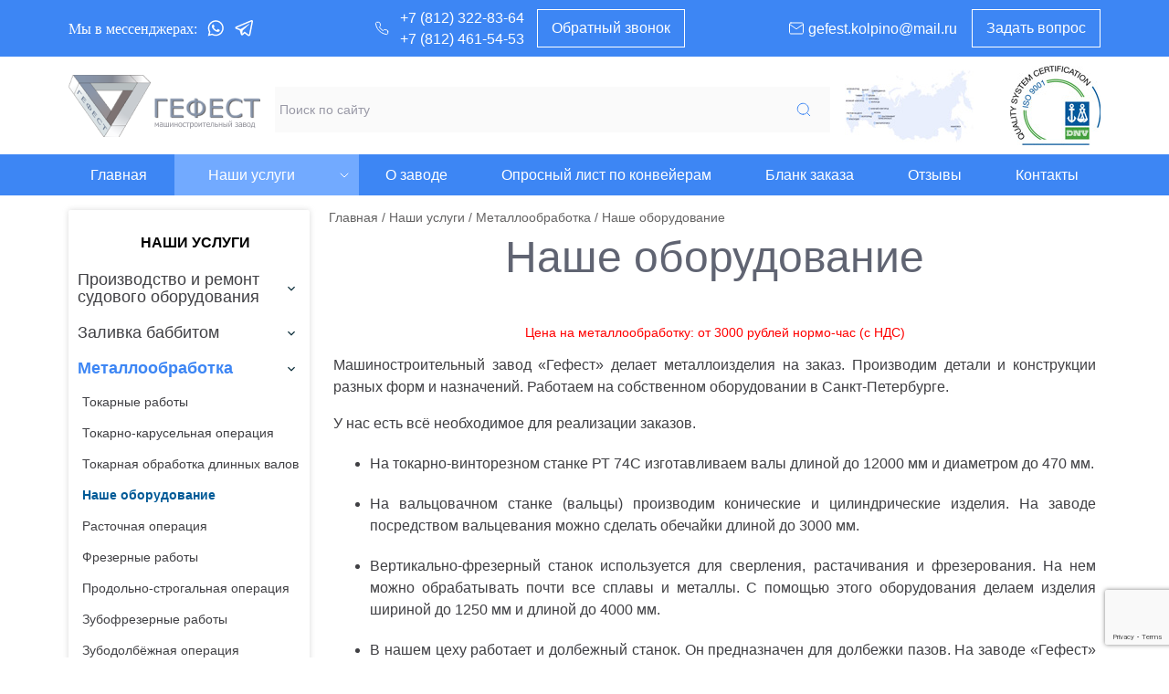

--- FILE ---
content_type: text/html; charset=utf-8
request_url: https://gefestmaster.ru/?p=193-oborudovanie-dlya-metalloobrabotki
body_size: 12949
content:
<!DOCTYPE html>
	<html>
		<head>
			<title>Оборудование для металлообработки, изготовления металлоизделий на заводе «Гефест» СПб</title>
			<META name=keywords content='оборудование для металлообработки, металлоизделия, металлообработка'>
			<META Name=Description Content='Машиностроительный завод «Гефест» представляет оборудование для изготовления металлоизделий, металлообработке в СПб'>
			<META Content='text/html; charset=utf-8' Http-equiv=Content-Type> 
			<meta http-equiv='X-UA-Compatible' content='IE=edge' />
			<meta name='viewport' content='width=device-width, initial-scale=1.0' />
			<link rel='canonical' href='https://gefestmaster.ru/?p=193-oborudovanie-dlya-metalloobrabotki' />
		<link rel='shortcut icon' href='https://gefestmaster.ru/favicon.ico'>
		<link href='/css/fonts.css' rel=stylesheet type=text/css>
		<link href='/css/bootstrap-grid-4.3.1.css' rel=stylesheet type=text/css>
		<link href='/ajax/libs/jqueryui/1.8/themes/base/jquery-ui.css' rel='stylesheet' type='text/css'>
		<link href='/libs/font-awesome/css/font-awesome.min.css' rel='stylesheet' type='text/css'>
		<link href='/css/jquery.fancybox.min.css' rel='stylesheet' type='text/css'>
		<link href='/css/flexslider.css' rel='stylesheet' type='text/css' media='screen'>
		<link href='/css/styles.css' rel='stylesheet' type='text/css'>
		<link href='/css/media.css' rel='stylesheet' type='text/css' />		
		<script src='https://kit.fontawesome.com/6a67d47a64.js' crossorigin='anonymous'></script>
		<script src='/ajax/libs/jquery/1.3.2/jquery.js' type='text/javascript'></script>
		<script src='/ajax/libs/jqueryui/1.7.2/jquery-ui.js' type='text/javascript'></script>
		<script src='//ajax.googleapis.com/ajax/libs/jquery/3.3.1/jquery.min.js'></script>
		<script src='/ajax/libs/jqueryui/1.12/jquery-ui.min.js' type='text/javascript'></script> 
		<script src='/js/jquery.fancybox.min.js' type='text/javascript'></script> 
		<script src='/js/jquery.mask.min.js' type='text/javascript'></script> 
		<script src='/js/jquery.cookie.js' language=javascript type=text/javascript></script> 
		<script src='/js/cart-script.js' language=javascript type=text/javascript></script>
		<script src='/js/bootstrap.min.js' /></script>
		<script src='/js/search-script.js' type='text/javascript' /></script>
		<script src="https://www.google.com/recaptcha/api.js?render=6LdnOlIkAAAAAB8beoFhUHU_bad06nGtv-1ZphzT"></script>
		<script type='text/javascript'>
		</script>
		<!-- Yandex.Metrika counter --> <script type="text/javascript" > (function(m,e,t,r,i,k,a){m[i]=m[i]||function(){(m[i].a=m[i].a||[]).push(arguments)}; m[i].l=1*new Date(); for (var j = 0; j < document.scripts.length; j++) {if (document.scripts[j].src === r) { return; }} k=e.createElement(t),a=e.getElementsByTagName(t)[0],k.async=1,k.src=r,a.parentNode.insertBefore(k,a)}) (window, document, "script", "https://mc.yandex.ru/metrika/tag.js", "ym"); ym(24187177, "init", { clickmap:true, trackLinks:true, accurateTrackBounce:true }); </script> <noscript><div><img src="https://mc.yandex.ru/watch/24187177" style="position:absolute; left:-9999px;" alt="" /></div></noscript> <!-- /Yandex.Metrika counter -->
		
<!-- Google tag (gtag.js) -->
<script async src="https://www.googletagmanager.com/gtag/js?id=G-TWHHYD8QX9"></script>
<script>
  window.dataLayer = window.dataLayer || [];
  function gtag(){dataLayer.push(arguments);}
  gtag('js', new Date());

  gtag('config', 'G-TWHHYD8QX9');
</script>
	</head>
	<body images/logo2.png ><script type="text/javascript">
	window.dataLayer = window.dataLayer || [];
	</script>
	
	<header id=header>
		<div class='d-none d-md-block navbar-top__div-background' style='background-color:#3D86F4;'>
			<div class='container'>
				<div class='row no-gutters align-items-center justify-content-lg-between'>
					<div class='d-flex align-items-center' style='padding: 10px 10px 10px 0px;'>
						<div class="header-messenge__div">
   Мы в мессенджерах:
</div>
<div class="d-flex justify-content-center">
<a class="d-block mx-2" title="WhatsApp" href="whatsapp://send?text=%D0%9F%D1%80%D0%B8%D0%B2%D0%B5%D1%82&phone=+79215804196&abid=+79215804196" target=_blank>
<img src="/images/svg/social-network/wa-white.svg" width="24" height="24" class="d-block">
</a>
</div>
<div class="pr-2">
<a href="https://t.me/+79215804196" class="d-block my-auto" title="TeleGram" target=_blank>
<img src="/images/svg/social-network/telegram-white.svg" width="24" height="24" class="d-block whatsapp-outline">
</a>
</div>
					</div>
					<div class='d-flex align-items-center justify-content-center' style='padding: 10px 10px;'>
						<div class="d-none d-md-flex" style="margin-right: 10px;">
 <div class="p-2 m-auto"><img src="/images/svg/phone/phone-white.svg" class="d-block"></div>
 <div class="m-auto px-1">
   <div class="pb-1">
   <a href="tel:+78123228364" class="d-flex align-items-center phone__a phone__a-header">
    <span class="d-block">+7 (812) 322-83-64</span>
   </a>
  </div>
 <div>
   <a href="tel:+78124615453" class="d-flex align-items-center phone__a phone__a-header">
    <span class="d-block">+7 (812) 461-54-53</span>
   </a>
  </div>
 </div>
</div>						
						<div class='d-none d-md-block'>
							<a href='#callback1' class='fancybox d-flex btn__a  btn__a-white' data-mode='callback'>
								<span class='m-auto'>Обратный звонок</span>
							</a>
						</div>
					</div>
					<div class='d-flex align-items-center justify-content-end' style='padding: 10px 0px 10px 10px;'>						
						<div class="d-flex align-items-center">
	<a href="mailto:gefest.kolpino@mail.ru" class="d-flex align-items-center phone__a phone__a-header">
	 <img src="/images/svg/email/mail-white.svg" class="d-block">
	 <span class="m-auto pl-1">gefest.kolpino@mail.ru</span>
	</a>
</div>			
						<div class='d-flex pl-3'>
							<a href='#question1' class='fancybox d-flex btn__a btn__a-white' data-mode='callback'>
								<span class='m-auto'>Задать вопрос</span>
							</a>
						</div>
					</div>
				</div>
			</div>
		</div>
		<div class='header__div-background'>
			<div class='container header__div'>
				<div class='row no-gutters justify-content-md-between align-items-center' style='padding: 10px 0px;'>
					<div class='d-flex order-0 align-items-center'>
						<a href='/' title='Машиностроительный завод Гефест'>
							<img src='/images/logo-image.png' class='d-block logo-company__img'  alt='Машиностроительный завод Гефест'>
						</a>
						<div class="pl-2 d-md-none">
<div class="pb-1">
<a href="tel:+78123228364" class="d-flex align-items-center text-decoration-none" phone__a phone__a-header>
<span class="d-block bold" style="font-size:18px;white-space: nowrap;">+7 (812) 322-83-64</span>
</a>
</div>
<div>
<a href="tel:+78124615453" class="d-flex align-items-center text-decoration-none" phone__a phone__a-header>
<span class="d-block bold" style="font-size:18px;white-space: nowrap;">+7 (812) 461-54-53</span>
</a>
</div>
</div>						
					</div>
					<div class='order-2 order-lg-1 d-flex align-items-center flex-grow-1'>
						<div class="d-flex d-md-none justify-content-center">
<a class="d-block pl-2 pr-1" title="WhatsApp" href="whatsapp://send?text=%D0%9F%D1%80%D0%B8%D0%B2%D0%B5%D1%82&phone=+79215804196&abid=+79215804196" target=_blank>
<img src="/images/svg/social-network/wa-blue.svg" width="32" height="32" class="d-block">
</a>
<a href="https://t.me/+79215804196" class="d-block px-1" title="TeleGram" target=_blank>
<img src="/images/svg/social-network/telegram-blue.svg" width="32" height="32" class="d-block whatsapp-outline">
</a>
</div>
						<div class='w-100 mt-2 ml-lg-3'>
							<form id='fn-search' action='/' method=get>
								<input id='name_page' name='p' value='203-poisk' type=hidden>
								<div class='d-flex align-items-stretch search-box__div-container' >
									<input class='fn-search search-box__input' name='search_letters' id='livesearch' placeholder='Поиск по сайту' type=text style='background-color:#FAFAFA; border: 0px;'>
									<button class='d-flex search-box__button' onclick="this.form.searchword.focus();" type=submit style='background-color: #FAFAFA; '>
										<img src='/images/svg/search/search-blue.svg' class='d-block m-auto search__img'>
									</button>
								</div>
							</form>
							<div class='' id='resSearch'></div>
						</div>
						<div class='d-md-none d-block ml-3 mobile-menu__div'>							
							<a href='#' id='a_menu_top' data-page='pages_193' data-lang='0' data-field='1'>
								<img src='/images/svg/menu/menu-three-line.svg' class='d-block' height=30 width='30'>
							</a>
						</div>
					</div>
					<div class="order-1 order-lg-2 d-none d-sm-flex px-2 px-md-3">
<a class="m-auto" href="/?p=186-sotrudnichestvo-s-regionami/index.html" title="Работаем со всеми регионами России">
<img src="/images/map-for-head.jpg" class="d-block map-header__img" style="max-width: 100%; max-height: 100%;">
</a>
</div>

<div class="order-2 order-lg-3 d-none d-sm-flex pl-1 pl-md-4">
<a href="/?c=107-usablelinks/sertifikat-iso.html"><img src="/images/iso.jpg" class="d-block" style="max-width: 100%; max-height: 100%;"></a>
</div>
				</div>
			</div>
		</div>
	</header>
	<div class='gorizont-all__div-background d-none d-md-block' style='position: relative;'>
		<div class='container'>
			<div class='row gorizont-all__div-all'>
				<div class='d-md-none'>
					<div class='w-100 d-flex gorizont-all__div-title'>
						<div class='m-auto gorizont-all__div-title-font'>
							<i class='fa fa-bars'></i>&nbsp;МЕНЮ
						</div>
					</div>
				</div>
				<div class='w-100'>
					
			<nav class='gorizont-all__nav'>
				<div class='d-flex align-items-stretch justify-content-between'>
				<div class='d-flex flex-wrap flex-md-nowrap align-items-stretch gorizont-all__div-1 justify-content-md-center flex-fill   '>
					<a href='/' class='d-flex flex-fill gorizont-all__a gorizont-all__a-1 justify-content-md-center flex-fill  '>
						<div class='my-auto text-left gorizont-all__div-link gorizont-all__div-link-1 '>
							Главная			
						</div>
					</a>
				</div>
				<div class='d-flex flex-wrap flex-md-nowrap align-items-stretch gorizont-all__div-1 justify-content-md-center flex-fill   gorizont-all__div-1-active '>
					<div class='d-flex w-100 align-items-stretch'>
						<a href='/?p=202-mashinostroitelnyy-zavod' class='d-flex w-100 align-items-stretch gorizont-all__a gorizont-all__a-1  gorizont-all__a-1-active  justify-content-md-center flex-fill'>
							<div class='my-auto gorizont-all__div-list-link gorizont-all__div-list-link-1  gorizont-all__div-list-link-1-active '> Наши услуги
							</div>				
						</a>
						<div class='d-flex px-3 align-items-center justify-content-center gorizont-all__div-trigger gorizont-all__div-trigger-1'>
							<img src='/images/svg/arrow/chevron-down-white.svg' class='d-block m-auto' width=16 height=16>
						</div>
					</div>
					<div class='w-100 gorizont-all__div-list gorizont-all__div-list-2'>
						<div class='container'>
							<div class='row'>
				<div class='d-flex flex-wrap pl-3 align-items-stretch gorizont-all__div-2 col-12 col-md-6 col-lg-4 col-xl-3'>
					<div class='d-flex w-100 align-items-stretch'>
						<a href='/?p=215-proizvodstvo-remont-sudovogo-oborudovaniya' class='d-flex w-100 align-items-stretch gorizont-all__a gorizont-all__a-2  '>
							<div class='my-auto gorizont-all__div-img'>
							<img src='/img/215_t.jpg' alt='Производство и ремонт судового оборудования' class='d-block gorizont-all__img'></div>
							<div class='my-auto gorizont-all__div-list-link gorizont-all__div-list-link-2 '> Производство и ремонт судового оборудования
							</div>				
						</a>
					</div>
			</div>
				<div class='d-flex flex-wrap pl-3 align-items-stretch gorizont-all__div-2 col-12 col-md-6 col-lg-4 col-xl-3'>
					<div class='d-flex w-100 align-items-stretch'>
						<a href='/?p=200-zalivka-babbitom' class='d-flex w-100 align-items-stretch gorizont-all__a gorizont-all__a-2  '>
							<div class='my-auto gorizont-all__div-img'>
							<img src='/img/200_t.jpg' alt='Заливка баббитом' class='d-block gorizont-all__img'></div>
							<div class='my-auto gorizont-all__div-list-link gorizont-all__div-list-link-2 '> Заливка баббитом
							</div>				
						</a>
					</div>
			</div>
				<div class='d-flex flex-wrap pl-3 align-items-stretch gorizont-all__div-2 col-12 col-md-6 col-lg-4 col-xl-3'>
					<div class='d-flex w-100 align-items-stretch'>
						<a href='/?p=28-metalloobrabotka' class='d-flex w-100 align-items-stretch gorizont-all__a gorizont-all__a-2  gorizont-all__a-2-active  '>
							<div class='my-auto gorizont-all__div-img'>
							<img src='/img/28_t.jpg' alt='Металлообработка' class='d-block gorizont-all__img'></div>
							<div class='my-auto gorizont-all__div-list-link gorizont-all__div-list-link-2  gorizont-all__div-list-link-2-active '> Металлообработка
							</div>				
						</a>
					</div>
			</div>
				<div class='d-flex flex-wrap pl-3 align-items-stretch gorizont-all__div-2 col-12 col-md-6 col-lg-4 col-xl-3'>
					<div class='d-flex w-100 align-items-stretch'>
						<a href='/?p=79-izgotovlenie-pokovok' class='d-flex w-100 align-items-stretch gorizont-all__a gorizont-all__a-2  '>
							<div class='my-auto gorizont-all__div-img'>
							<img src='/img/79_t.jpg' alt='Изготовление поковок' class='d-block gorizont-all__img'></div>
							<div class='my-auto gorizont-all__div-list-link gorizont-all__div-list-link-2 '> Изготовление поковок
							</div>				
						</a>
					</div>
			</div>
				<div class='d-flex flex-wrap pl-3 align-items-stretch gorizont-all__div-2 col-12 col-md-6 col-lg-4 col-xl-3'>
					<div class='d-flex w-100 align-items-stretch'>
						<a href='/?p=2-proizvodstvo-konveyerov' class='d-flex w-100 align-items-stretch gorizont-all__a gorizont-all__a-2  '>
							<div class='my-auto gorizont-all__div-img'>
							<img src='/img/2_t.jpg' alt='Изготовление конвейеров и транспортеров' class='d-block gorizont-all__img'></div>
							<div class='my-auto gorizont-all__div-list-link gorizont-all__div-list-link-2 '> Изготовление конвейеров и транспортеров
							</div>				
						</a>
					</div>
			</div>
				<div class='d-flex flex-wrap pl-3 align-items-stretch gorizont-all__div-2 col-12 col-md-6 col-lg-4 col-xl-3'>
					<div class='d-flex w-100 align-items-stretch'>
						<a href='/?p=171-gruzovye-podemniki-dlya-sklada' class='d-flex w-100 align-items-stretch gorizont-all__a gorizont-all__a-2  '>
							<div class='my-auto gorizont-all__div-img'>
							<img src='/img/171_t.jpg' alt='Грузовые подъемники для склада' class='d-block gorizont-all__img'></div>
							<div class='my-auto gorizont-all__div-list-link gorizont-all__div-list-link-2 '> Грузовые подъемники для склада
							</div>				
						</a>
					</div>
			</div>
				<div class='d-flex flex-wrap pl-3 align-items-stretch gorizont-all__div-2 col-12 col-md-6 col-lg-4 col-xl-3'>
					<a href='/?p=204-vertikalnye-formatno-raskroechnye-stanki' class='d-flex flex-fill gorizont-all__a gorizont-all__a-2  '>
						<div class='my-auto gorizont-all__div-img'>
							<img src='/img/204_t.jpg' alt='Изготовление вертикальных форматно-раскроечных станков' class='d-block gorizont-all__img'></div>
					<div class='my-auto text-left gorizont-all__div-link gorizont-all__div-link-2 '>Изготовление вертикальных форматно-раскроечных станков			
						</div>
					</a>
			</div>
				<div class='d-flex flex-wrap pl-3 align-items-stretch gorizont-all__div-2 col-12 col-md-6 col-lg-4 col-xl-3'>
					<a href='/?p=51-izgotovlenie-metallokonstruktsiy' class='d-flex flex-fill gorizont-all__a gorizont-all__a-2  '>
						<div class='my-auto gorizont-all__div-img'>
							<img src='/img/51_t.jpg' alt='Изготовление металлоконструкций' class='d-block gorizont-all__img'></div>
					<div class='my-auto text-left gorizont-all__div-link gorizont-all__div-link-2 '>Изготовление металлоконструкций			
						</div>
					</a>
			</div>
				<div class='d-flex flex-wrap pl-3 align-items-stretch gorizont-all__div-2 col-12 col-md-6 col-lg-4 col-xl-3'>
					<div class='d-flex w-100 align-items-stretch'>
						<a href='/?p=68-izgotovlenie-shesteren' class='d-flex w-100 align-items-stretch gorizont-all__a gorizont-all__a-2  '>
							<div class='my-auto gorizont-all__div-img'>
							<img src='/img/68_t.jpg' alt='Изготовление шестерен' class='d-block gorizont-all__img'></div>
							<div class='my-auto gorizont-all__div-list-link gorizont-all__div-list-link-2 '> Изготовление шестерен
							</div>				
						</a>
					</div>
			</div>
				<div class='d-flex flex-wrap pl-3 align-items-stretch gorizont-all__div-2 col-12 col-md-6 col-lg-4 col-xl-3'>
					<div class='d-flex w-100 align-items-stretch'>
						<a href='/?p=207-izgotovlenie-valov' class='d-flex w-100 align-items-stretch gorizont-all__a gorizont-all__a-2  '>
							<div class='my-auto gorizont-all__div-img'>
							<img src='/img/207_t.jpg' alt='Изготовление валов' class='d-block gorizont-all__img'></div>
							<div class='my-auto gorizont-all__div-list-link gorizont-all__div-list-link-2 '> Изготовление валов
							</div>				
						</a>
					</div>
			</div>
				<div class='d-flex flex-wrap pl-3 align-items-stretch gorizont-all__div-2 col-12 col-md-6 col-lg-4 col-xl-3'>
					<a href='/?p=212-izgotovlenie-i-remont-grebnogo-vala' class='d-flex flex-fill gorizont-all__a gorizont-all__a-2  '>
						<div class='my-auto gorizont-all__div-img'>
							<img src='/img/212_t.jpg' alt='Изготовление и ремонт гребного вала' class='d-block gorizont-all__img'></div>
					<div class='my-auto text-left gorizont-all__div-link gorizont-all__div-link-2 '>Изготовление и ремонт гребного вала			
						</div>
					</a>
			</div>
				<div class='d-flex flex-wrap pl-3 align-items-stretch gorizont-all__div-2 col-12 col-md-6 col-lg-4 col-xl-3'>
					<div class='d-flex w-100 align-items-stretch'>
						<a href='/?p=81-bronzovoe-lite' class='d-flex w-100 align-items-stretch gorizont-all__a gorizont-all__a-2  '>
							<div class='my-auto gorizont-all__div-img'>
							<img src='/img/81_t.jpg' alt='Цветное литье' class='d-block gorizont-all__img'></div>
							<div class='my-auto gorizont-all__div-list-link gorizont-all__div-list-link-2 '> Цветное литье
							</div>				
						</a>
					</div>
			</div>
				<div class='d-flex flex-wrap pl-3 align-items-stretch gorizont-all__div-2 col-12 col-md-6 col-lg-4 col-xl-3'>
					<a href='/?p=211-uslugi-plazmennoy-rezki-metalla' class='d-flex flex-fill gorizont-all__a gorizont-all__a-2  '>
						<div class='my-auto gorizont-all__div-img'>
							<img src='/img/211_t.jpg' alt='Плазменная резка металла' class='d-block gorizont-all__img'></div>
					<div class='my-auto text-left gorizont-all__div-link gorizont-all__div-link-2 '>Плазменная резка металла			
						</div>
					</a>
			</div>
				<div class='d-flex flex-wrap pl-3 align-items-stretch gorizont-all__div-2 col-12 col-md-6 col-lg-4 col-xl-3'>
					<div class='d-flex w-100 align-items-stretch'>
						<a href='/?p=194-izgotovlenie-metallicheskih-zagotovok' class='d-flex w-100 align-items-stretch gorizont-all__a gorizont-all__a-2  '>
							<div class='my-auto gorizont-all__div-img'>
							<img src='/img/194_t.jpg' alt='Обработка деталей и заготовок' class='d-block gorizont-all__img'></div>
							<div class='my-auto gorizont-all__div-list-link gorizont-all__div-list-link-2 '> Обработка деталей и заготовок
							</div>				
						</a>
					</div>
			</div>
				<div class='d-flex flex-wrap pl-3 align-items-stretch gorizont-all__div-2 col-12 col-md-6 col-lg-4 col-xl-3'>
					<div class='d-flex w-100 align-items-stretch'>
						<a href='/?p=197-stroitelnye-metallicheskie-konstruktsii-metallokonstruktsii' class='d-flex w-100 align-items-stretch gorizont-all__a gorizont-all__a-2  '>
							<div class='my-auto gorizont-all__div-img'>
							<img src='/img/197_t.jpg' alt='Строительные металлические конструкции' class='d-block gorizont-all__img'></div>
							<div class='my-auto gorizont-all__div-list-link gorizont-all__div-list-link-2 '> Строительные металлические конструкции
							</div>				
						</a>
					</div>
			</div>
				<div class='d-flex flex-wrap pl-3 align-items-stretch gorizont-all__div-2 col-12 col-md-6 col-lg-4 col-xl-3'>
					<div class='d-flex w-100 align-items-stretch'>
						<a href='/?p=191-metalloizdeliya-na-zakaz' class='d-flex w-100 align-items-stretch gorizont-all__a gorizont-all__a-2  '>
							<div class='my-auto gorizont-all__div-img'>
							<img src='/img/191_t.jpg' alt='Примеры готовых заказов' class='d-block gorizont-all__img'></div>
							<div class='my-auto gorizont-all__div-list-link gorizont-all__div-list-link-2 '> Примеры готовых заказов
							</div>				
						</a>
					</div>
			</div>
				<div class='d-flex flex-wrap pl-3 align-items-stretch gorizont-all__div-2 col-12 col-md-6 col-lg-4 col-xl-3'>
					<div class='d-flex w-100 align-items-stretch'>
						<a href='/?p=85-mehanicheskaya-obrabotka-metalla-poleznaya-informatsiya' class='d-flex w-100 align-items-stretch gorizont-all__a gorizont-all__a-2  '>
							<div class='my-auto gorizont-all__div-img'>
							<img src='/img/85_t.jpg' alt='Полезная информация' class='d-block gorizont-all__img'></div>
							<div class='my-auto gorizont-all__div-list-link gorizont-all__div-list-link-2 '> Полезная информация
							</div>				
						</a>
					</div>
			</div>
				<div class='d-flex flex-wrap pl-3 align-items-stretch gorizont-all__div-2 col-12 col-md-6 col-lg-4 col-xl-3'>
					<a href='/?p=214-remont-vala-dlya-turbin-morskih-sudov' class='d-flex flex-fill gorizont-all__a gorizont-all__a-2  '>
						<div class='my-auto gorizont-all__div-img'>
							<img src='/img/214_t.jpg' alt='Ремонт вала для турбин морских судов' class='d-block gorizont-all__img'></div>
					<div class='my-auto text-left gorizont-all__div-link gorizont-all__div-link-2 '>Ремонт вала для турбин морских судов			
						</div>
					</a>
			</div>
							</div>
						</div>
					</div>
				</div>
				<div class='d-flex flex-wrap flex-md-nowrap align-items-stretch gorizont-all__div-1 justify-content-md-center flex-fill  '>
					<a href='/?p=189-mashinostroitelnyy-zavod-gefest-kolpino' class='d-flex flex-fill gorizont-all__a gorizont-all__a-1 justify-content-md-center flex-fill '>
						<div class='my-auto text-left gorizont-all__div-link gorizont-all__div-link-1 '>
							О заводе			
						</div>
					</a>
				</div>
				<div class='d-flex flex-wrap flex-md-nowrap align-items-stretch gorizont-all__div-1 justify-content-md-center flex-fill  '>
					<a href='/?p=88-oprosnyy-list-po-konveyeram' class='d-flex flex-fill gorizont-all__a gorizont-all__a-1 justify-content-md-center flex-fill '>
						<div class='my-auto text-left gorizont-all__div-link gorizont-all__div-link-1 '>
							Опросный лист по конвейерам			
						</div>
					</a>
				</div>
				<div class='d-flex flex-wrap flex-md-nowrap align-items-stretch gorizont-all__div-1 justify-content-md-center flex-fill  '>
					<a href='/?p=86-blank-zakaza-na-metalloobrabotku-i-metallokonstruktsii' class='d-flex flex-fill gorizont-all__a gorizont-all__a-1 justify-content-md-center flex-fill '>
						<div class='my-auto text-left gorizont-all__div-link gorizont-all__div-link-1 '>
							Бланк заказа			
						</div>
					</a>
				</div>
				<div class='d-flex flex-wrap flex-md-nowrap align-items-stretch gorizont-all__div-1 justify-content-md-center flex-fill  '>
					<a href='/?p=128-mashinostroitelnyy-zavod-gefest-otzyvy' class='d-flex flex-fill gorizont-all__a gorizont-all__a-1 justify-content-md-center flex-fill '>
						<div class='my-auto text-left gorizont-all__div-link gorizont-all__div-link-1 '>
							Отзывы			
						</div>
					</a>
				</div>
				<div class='d-flex flex-wrap flex-md-nowrap align-items-stretch gorizont-all__div-1  justify-content-md-center flex-fill   gorizont-sale__div-link  '>
					<a href='/?p=87-mashinostroitelnyy-zavod-gefest-kontakty' class='d-flex flex-fill gorizont-all__a gorizont-all__a-1  justify-content-md-center flex-fill  '>
						<div class='my-auto text-left gorizont-all__div-link gorizont-all__div-link-1 '>
							Контакты			
						</div>
					</a>
				</div>
				</div>
			</nav>
				</div>
			</div>
		</div>
	</div>
	<main>
			<div class='content__div-background'>
				<div class='container'>
					<div class='row'>
						<div class='col-md-3 col-12 pt-lg-3 pr-lg-3'>
							
					<div id='verticalNav' class='w-100 justify-content-around navbar-vertical__div-title'>
						<div class='my-auto navbar-vertical__div-title-left'>&nbsp;</div>
						<div class='my-auto navbar-vertical__div-title-right'><i class="fa fa-bars"></i>&nbsp;КАТАЛОГ</div>
						<div>&nbsp;</div>
					</div>
					<div class='navbar-vertical__div  '>
						<div class='navbar-vertical__div-chapter d-flex align-items-center justify-content-center'>					
							<span class='' style='white-space:nowrap;'>Наши услуги</span>
						</div>
						<div class='d-flex flex-column'>
		<div class='d-flex flex-wrap align-items-stretch navbar-vertical__div-1'>			
			<a href='/?p=215-proizvodstvo-remont-sudovogo-oborudovaniya' class='d-flex align-items-stretch navbar-vertical__a navbar-vertical__a-list navbar-vertical__a-1'>
				<div class='my-auto navbar-vertical__div-link navbar-vertical__div-link-1 '>Производство и ремонт судового оборудования</div>
			</a>
			<div class='d-flex align-self-stretch navbar-vertical__div-trigger navbar-vertical__div-trigger-1'>
				<img src='/images/arrow/arrow-down.png' class='d-block m-auto' width=16 height=16>
			</div>
			<div class='flex-grow-1 navbar-vertical__div-list navbar-vertical__div-list-2 navbar-vertical__div-closed'>
		<div class='d-flex flex-wrap align-items-stretch navbar-vertical__div-2'>
			<a class='d-flex flex-grow-1 align-items-stretch navbar-vertical__a navbar-vertical__a-2' href='/?p=217-deydvudnye-vtulki-remont' >	
			<div class='my-auto navbar-vertical__div-link navbar-vertical__div-link-2 '>Дейдвудные втулки</div>		
			</a>
		</div>
		<div class='d-flex flex-wrap align-items-stretch navbar-vertical__div-2'>
			<a class='d-flex flex-grow-1 align-items-stretch navbar-vertical__a navbar-vertical__a-2' href='/?p=218-baller-rulya-sudna' >	
			<div class='my-auto navbar-vertical__div-link navbar-vertical__div-link-2 '>Баллер руля</div>		
			</a>
		</div>
		<div class='d-flex flex-wrap align-items-stretch navbar-vertical__div-2'>
			<a class='d-flex flex-grow-1 align-items-stretch navbar-vertical__a navbar-vertical__a-2' href='/?p=219-promezhutochnyy-val-sudna' >	
			<div class='my-auto navbar-vertical__div-link navbar-vertical__div-link-2 '>Промежуточный вал судна</div>		
			</a>
		</div>
		<div class='d-flex flex-wrap align-items-stretch navbar-vertical__div-2'>
			<a class='d-flex flex-grow-1 align-items-stretch navbar-vertical__a navbar-vertical__a-2' href='/?p=221-upornyy-val-sudna' >	
			<div class='my-auto navbar-vertical__div-link navbar-vertical__div-link-2 '>Упорный вал судна</div>		
			</a>
		</div>
			</div>
		</div>
		<div class='d-flex flex-wrap align-items-stretch navbar-vertical__div-1'>			
			<a href='/?p=200-zalivka-babbitom' class='d-flex align-items-stretch navbar-vertical__a navbar-vertical__a-list navbar-vertical__a-1'>
				<div class='my-auto navbar-vertical__div-link navbar-vertical__div-link-1 '>Заливка баббитом</div>
			</a>
			<div class='d-flex align-self-stretch navbar-vertical__div-trigger navbar-vertical__div-trigger-1'>
				<img src='/images/arrow/arrow-down.png' class='d-block m-auto' width=16 height=16>
			</div>
			<div class='flex-grow-1 navbar-vertical__div-list navbar-vertical__div-list-2 navbar-vertical__div-closed'>
		<div class='d-flex flex-wrap align-items-stretch navbar-vertical__div-2'>
			<a class='d-flex flex-grow-1 align-items-stretch navbar-vertical__a navbar-vertical__a-2' href='/?p=201-proizvodstvo-podshipnikov' >	
			<div class='my-auto navbar-vertical__div-link navbar-vertical__div-link-2 '>Изготовление подшипников на заказ</div>		
			</a>
		</div>
			</div>
		</div>
		<div class='d-flex flex-wrap align-items-stretch navbar-vertical__div-1'>			
			<a href='/?p=28-metalloobrabotka' class='d-flex align-items-stretch navbar-vertical__a navbar-vertical__a-list navbar-vertical__a-1'>
				<div class='my-auto navbar-vertical__div-link navbar-vertical__div-link-1 navbar-vertical__div-link-1-active'>Металлообработка</div>
			</a>
			<div class='d-flex align-self-stretch navbar-vertical__div-trigger navbar-vertical__div-trigger-1'>
				<img src='/images/arrow/arrow-down.png' class='d-block m-auto' width=16 height=16>
			</div>
			<div class='flex-grow-1 navbar-vertical__div-list navbar-vertical__div-list-2 navbar-vertical__div-list-vis-0'>
		<div class='d-flex flex-wrap align-items-stretch navbar-vertical__div-2'>
			<a class='d-flex flex-grow-1 align-items-stretch navbar-vertical__a navbar-vertical__a-2' href='/?p=109-tokarnye-raboty-metalloobrabotka' >	
			<div class='my-auto navbar-vertical__div-link navbar-vertical__div-link-2 '>Токарные работы</div>		
			</a>
		</div>
		<div class='d-flex flex-wrap align-items-stretch navbar-vertical__div-2'>
			<a class='d-flex flex-grow-1 align-items-stretch navbar-vertical__a navbar-vertical__a-2' href='/?p=110-tokarno-karuselnye-raboty-metalloobrabotka' >	
			<div class='my-auto navbar-vertical__div-link navbar-vertical__div-link-2 '>Токарно-карусельная операция</div>		
			</a>
		</div>
		<div class='d-flex flex-wrap align-items-stretch navbar-vertical__div-2'>
			<a class='d-flex flex-grow-1 align-items-stretch navbar-vertical__a navbar-vertical__a-2' href='/?p=206-tokarnaya-obrabotka-dlinnyh-valov-ii6p' >	
			<div class='my-auto navbar-vertical__div-link navbar-vertical__div-link-2 '>Токарная обработка длинных валов</div>		
			</a>
		</div>
		<div class='d-flex flex-wrap align-items-stretch navbar-vertical__div-2'>
			<a class='d-flex flex-grow-1 align-items-stretch navbar-vertical__a navbar-vertical__a-2' href='/?p=193-oborudovanie-dlya-metalloobrabotki' >	
			<div class='my-auto navbar-vertical__div-link navbar-vertical__div-link-2 navbar-vertical__div-link-2-active'>Наше оборудование</div>		
			</a>
		</div>
		<div class='d-flex flex-wrap align-items-stretch navbar-vertical__div-2'>
			<a class='d-flex flex-grow-1 align-items-stretch navbar-vertical__a navbar-vertical__a-2' href='/?p=111-rastochnye-raboty-metalloobrabotka' >	
			<div class='my-auto navbar-vertical__div-link navbar-vertical__div-link-2 '>Расточная операция</div>		
			</a>
		</div>
		<div class='d-flex flex-wrap align-items-stretch navbar-vertical__div-2'>
			<a class='d-flex flex-grow-1 align-items-stretch navbar-vertical__a navbar-vertical__a-2' href='/?p=113-frezernye-raboty-po-metallu-metalloobrabotka' >	
			<div class='my-auto navbar-vertical__div-link navbar-vertical__div-link-2 '>Фрезерные работы</div>		
			</a>
		</div>
		<div class='d-flex flex-wrap align-items-stretch navbar-vertical__div-2'>
			<a class='d-flex flex-grow-1 align-items-stretch navbar-vertical__a navbar-vertical__a-2' href='/?p=114-prodolno-strogalnye-raboty-metalloobrabotka' >	
			<div class='my-auto navbar-vertical__div-link navbar-vertical__div-link-2 '>Продольно-строгальная операция</div>		
			</a>
		</div>
		<div class='d-flex flex-wrap align-items-stretch navbar-vertical__div-2'>
			<a class='d-flex flex-grow-1 align-items-stretch navbar-vertical__a navbar-vertical__a-2' href='/?p=115-zubofrezernye-raboty-metalloobrabotka' >	
			<div class='my-auto navbar-vertical__div-link navbar-vertical__div-link-2 '>Зубофрезерные работы</div>		
			</a>
		</div>
		<div class='d-flex flex-wrap align-items-stretch navbar-vertical__div-2'>
			<a class='d-flex flex-grow-1 align-items-stretch navbar-vertical__a navbar-vertical__a-2' href='/?p=116-zubodolbezhnye-raboty-metalloobrabotka' >	
			<div class='my-auto navbar-vertical__div-link navbar-vertical__div-link-2 '>Зубодолбёжная операция</div>		
			</a>
		</div>
		<div class='d-flex flex-wrap align-items-stretch navbar-vertical__div-2'>
			<a class='d-flex flex-grow-1 align-items-stretch navbar-vertical__a navbar-vertical__a-2' href='/?p=117-dolbezhnye-raboty-metalloobrabotka' >	
			<div class='my-auto navbar-vertical__div-link navbar-vertical__div-link-2 '>Долбёжная операция</div>		
			</a>
		</div>
		<div class='d-flex flex-wrap align-items-stretch navbar-vertical__div-2'>
			<a class='d-flex flex-grow-1 align-items-stretch navbar-vertical__a navbar-vertical__a-2' href='/?p=120-ploskoshlifovalnaya-operatsiya-metalloobrabotka' >	
			<div class='my-auto navbar-vertical__div-link navbar-vertical__div-link-2 '>Плоскошлифовальная операция</div>		
			</a>
		</div>
		<div class='d-flex flex-wrap align-items-stretch navbar-vertical__div-2'>
			<a class='d-flex flex-grow-1 align-items-stretch navbar-vertical__a navbar-vertical__a-2' href='/?p=121-sverlenie-metalla-metalloobrabotka' >	
			<div class='my-auto navbar-vertical__div-link navbar-vertical__div-link-2 '>Сверлильная операция</div>		
			</a>
		</div>
		<div class='d-flex flex-wrap align-items-stretch navbar-vertical__div-2'>
			<a class='d-flex flex-grow-1 align-items-stretch navbar-vertical__a navbar-vertical__a-2' href='/?p=122-valtsovka-metalloobrabotka' >	
			<div class='my-auto navbar-vertical__div-link navbar-vertical__div-link-2 '>Вальцовка</div>		
			</a>
		</div>
		<div class='d-flex flex-wrap align-items-stretch navbar-vertical__div-2'>
			<a class='d-flex flex-grow-1 align-items-stretch navbar-vertical__a navbar-vertical__a-2' href='/?p=123-rubka-metalla-metalloobrabotka' >	
			<div class='my-auto navbar-vertical__div-link navbar-vertical__div-link-2 '>Рубка листового металла</div>		
			</a>
		</div>
		<div class='d-flex flex-wrap align-items-stretch navbar-vertical__div-2'>
			<a class='d-flex flex-grow-1 align-items-stretch navbar-vertical__a navbar-vertical__a-2' href='/?p=126-naplavka-metalla-metalloobrabotka' >	
			<div class='my-auto navbar-vertical__div-link navbar-vertical__div-link-2 '>Наплавка</div>		
			</a>
		</div>
		<div class='d-flex flex-wrap align-items-stretch navbar-vertical__div-2'>
			<a class='d-flex flex-grow-1 align-items-stretch navbar-vertical__a navbar-vertical__a-2' href='/?p=127-svarochnye-raboty-v-kolpino-metalloobrabotka' >	
			<div class='my-auto navbar-vertical__div-link navbar-vertical__div-link-2 '>Сварочная операция</div>		
			</a>
		</div>
		<div class='d-flex flex-wrap align-items-stretch navbar-vertical__div-2'>
			<a class='d-flex flex-grow-1 align-items-stretch navbar-vertical__a navbar-vertical__a-2' href='/?p=156-slesarnye-raboty-po-metallu-metalloobrabotka' >	
			<div class='my-auto navbar-vertical__div-link navbar-vertical__div-link-2 '>Слесарные работы по металлу</div>		
			</a>
		</div>
		<div class='d-flex flex-wrap align-items-stretch navbar-vertical__div-2'>
			<a class='d-flex flex-grow-1 align-items-stretch navbar-vertical__a navbar-vertical__a-2' href='/?p=91-mehanicheskaya-obrabotka-metalla' >	
			<div class='my-auto navbar-vertical__div-link navbar-vertical__div-link-2 '>Технологические характеристики механической обработки металла</div>		
			</a>
		</div>
			</div>
		</div>
		<div class='d-flex flex-wrap align-items-stretch navbar-vertical__div-1'>			
			<a href='/?p=79-izgotovlenie-pokovok' class='d-flex align-items-stretch navbar-vertical__a navbar-vertical__a-list navbar-vertical__a-1'>
				<div class='my-auto navbar-vertical__div-link navbar-vertical__div-link-1 '>Изготовление поковок</div>
			</a>
			<div class='d-flex align-self-stretch navbar-vertical__div-trigger navbar-vertical__div-trigger-1'>
				<img src='/images/arrow/arrow-down.png' class='d-block m-auto' width=16 height=16>
			</div>
			<div class='flex-grow-1 navbar-vertical__div-list navbar-vertical__div-list-2 navbar-vertical__div-closed'>
		<div class='d-flex flex-wrap align-items-stretch navbar-vertical__div-2'>
			<a class='d-flex flex-grow-1 align-items-stretch navbar-vertical__a navbar-vertical__a-2' href='/?p=80-izgotovlenie-pokovok-mehobrabotka-metalla' >	
			<div class='my-auto navbar-vertical__div-link navbar-vertical__div-link-2 '>Список поковок</div>		
			</a>
		</div>
		<div class='d-flex flex-wrap align-items-stretch navbar-vertical__div-2'>
			<a class='d-flex flex-grow-1 align-items-stretch navbar-vertical__a navbar-vertical__a-2' href='/?p=100-izgotovlenie-pokovok-tehnicheskaya-informatsiya' >	
			<div class='my-auto navbar-vertical__div-link navbar-vertical__div-link-2 '>Техническая документация</div>		
			</a>
		</div>
		<div class='d-flex flex-wrap align-items-stretch navbar-vertical__div-2'>
			<a class='d-flex flex-grow-1 align-items-stretch navbar-vertical__a navbar-vertical__a-2' href='/?p=101-kuznechno-pressovoe-proizvodstvo-pokovok' >	
			<div class='my-auto navbar-vertical__div-link navbar-vertical__div-link-2 '>Кузнечно-прессовое производство поковок</div>		
			</a>
		</div>
		<div class='d-flex flex-wrap align-items-stretch navbar-vertical__div-2'>
			<a class='d-flex flex-grow-1 align-items-stretch navbar-vertical__a navbar-vertical__a-2' href='/?p=103-tehnicheskie-harakteristiki-pokovok' >	
			<div class='my-auto navbar-vertical__div-link navbar-vertical__div-link-2 '>Технические характеристики</div>		
			</a>
		</div>
			</div>
		</div>
		<div class='d-flex flex-wrap align-items-stretch navbar-vertical__div-1'>			
			<a href='/?p=2-proizvodstvo-konveyerov' class='d-flex align-items-stretch navbar-vertical__a navbar-vertical__a-list navbar-vertical__a-1'>
				<div class='my-auto navbar-vertical__div-link navbar-vertical__div-link-1 '>Изготовление конвейеров и транспортеров</div>
			</a>
			<div class='d-flex align-self-stretch navbar-vertical__div-trigger navbar-vertical__div-trigger-1'>
				<img src='/images/arrow/arrow-down.png' class='d-block m-auto' width=16 height=16>
			</div>
			<div class='flex-grow-1 navbar-vertical__div-list navbar-vertical__div-list-2 navbar-vertical__div-closed'>
		<div class='d-flex flex-wrap align-items-stretch navbar-vertical__div-2'>
			<a class='d-flex flex-grow-1 align-items-stretch navbar-vertical__a navbar-vertical__a-2' href='/?p=3-lentochnyy-konveyer-tehnicheskie-harakteristiki' >	
			<div class='my-auto navbar-vertical__div-link navbar-vertical__div-link-2 '>Конвейеры — технические характеристики</div>		
			</a>
		</div>
		<div class='d-flex flex-wrap align-items-stretch navbar-vertical__div-2'>
			<a class='d-flex flex-grow-1 align-items-stretch navbar-vertical__a navbar-vertical__a-2' href='/?p=8-lentochnyy-konveyer-kupit-foto' >	
			<div class='my-auto navbar-vertical__div-link navbar-vertical__div-link-2 '>Фото и видео конвейеров (транспортеров)</div>		
			</a>
		</div>
		<div class='d-flex flex-wrap align-items-stretch navbar-vertical__div-2'>
			<a class='d-flex flex-grow-1 align-items-stretch navbar-vertical__a navbar-vertical__a-2' href='/?p=10-stava-konveyera' >	
			<div class='my-auto navbar-vertical__div-link navbar-vertical__div-link-2 '>Ставы для конвейеров</div>		
			</a>
		</div>
		<div class='d-flex flex-wrap align-items-stretch navbar-vertical__div-2'>
			<a class='d-flex flex-grow-1 align-items-stretch navbar-vertical__a navbar-vertical__a-2' href='/?p=11-zapchasti-dlya-transporterov' >	
			<div class='my-auto navbar-vertical__div-link navbar-vertical__div-link-2 '>Запчасти для конвейеров (транспортеров)</div>		
			</a>
		</div>
			</div>
		</div>
		<div class='d-flex flex-wrap align-items-stretch navbar-vertical__div-1'>			
			<a href='/?p=171-gruzovye-podemniki-dlya-sklada' class='d-flex align-items-stretch navbar-vertical__a navbar-vertical__a-list navbar-vertical__a-1'>
				<div class='my-auto navbar-vertical__div-link navbar-vertical__div-link-1 '>Грузовые подъемники для склада</div>
			</a>
			<div class='d-flex align-self-stretch navbar-vertical__div-trigger navbar-vertical__div-trigger-1'>
				<img src='/images/arrow/arrow-down.png' class='d-block m-auto' width=16 height=16>
			</div>
			<div class='flex-grow-1 navbar-vertical__div-list navbar-vertical__div-list-2 navbar-vertical__div-closed'>
		<div class='d-flex flex-wrap align-items-stretch navbar-vertical__div-2'>
			<a class='d-flex flex-grow-1 align-items-stretch navbar-vertical__a navbar-vertical__a-2' href='/?p=187-gruzovoy-podemnik-tsena' >	
			<div class='my-auto navbar-vertical__div-link navbar-vertical__div-link-2 '>Расчет стоимости</div>		
			</a>
		</div>
			</div>
		</div>
		<div class='d-flex flex-wrap align-items-stretch navbar-vertical__div-1'>
			<a class='d-flex flex-grow-1 align-items-stretch navbar-vertical__a navbar-vertical__a-1' href='/?p=204-vertikalnye-formatno-raskroechnye-stanki' >	
			<div class='my-auto navbar-vertical__div-link navbar-vertical__div-link-1 '>Изготовление вертикальных форматно-раскроечных станков</div>		
			</a>
		</div>
		<div class='d-flex flex-wrap align-items-stretch navbar-vertical__div-1'>
			<a class='d-flex flex-grow-1 align-items-stretch navbar-vertical__a navbar-vertical__a-1' href='/?p=51-izgotovlenie-metallokonstruktsiy' >	
			<div class='my-auto navbar-vertical__div-link navbar-vertical__div-link-1 '>Изготовление металлоконструкций</div>		
			</a>
		</div>
		<div class='d-flex flex-wrap align-items-stretch navbar-vertical__div-1'>			
			<a href='/?p=68-izgotovlenie-shesteren' class='d-flex align-items-stretch navbar-vertical__a navbar-vertical__a-list navbar-vertical__a-1'>
				<div class='my-auto navbar-vertical__div-link navbar-vertical__div-link-1 '>Изготовление шестерен</div>
			</a>
			<div class='d-flex align-self-stretch navbar-vertical__div-trigger navbar-vertical__div-trigger-1'>
				<img src='/images/arrow/arrow-down.png' class='d-block m-auto' width=16 height=16>
			</div>
			<div class='flex-grow-1 navbar-vertical__div-list navbar-vertical__div-list-2 navbar-vertical__div-closed'>
		<div class='d-flex flex-wrap align-items-stretch navbar-vertical__div-2'>
			<a class='d-flex flex-grow-1 align-items-stretch navbar-vertical__a navbar-vertical__a-2' href='/?p=172-izgotovlenie-shesteren-na-zakaz' >	
			<div class='my-auto navbar-vertical__div-link navbar-vertical__div-link-2 '>Изготовим на заказ</div>		
			</a>
		</div>
		<div class='d-flex flex-wrap align-items-stretch navbar-vertical__div-2'>
			<a class='d-flex flex-grow-1 align-items-stretch navbar-vertical__a navbar-vertical__a-2' href='/?p=173-proizvodstvo-shesteren' >	
			<div class='my-auto navbar-vertical__div-link navbar-vertical__div-link-2 '>Изделия от компании Гефест</div>		
			</a>
		</div>
		<div class='d-flex flex-wrap align-items-stretch navbar-vertical__div-2'>
			<a class='d-flex flex-grow-1 align-items-stretch navbar-vertical__a navbar-vertical__a-2' href='/?p=174-shesterni-na-zakaz' >	
			<div class='my-auto navbar-vertical__div-link navbar-vertical__div-link-2 '>Шестерни по расчетам заказчика</div>		
			</a>
		</div>
		<div class='d-flex flex-wrap align-items-stretch navbar-vertical__div-2'>
			<a class='d-flex flex-grow-1 align-items-stretch navbar-vertical__a navbar-vertical__a-2' href='/?p=175-zakazat-shesterni' >	
			<div class='my-auto navbar-vertical__div-link navbar-vertical__div-link-2 '>Фото</div>		
			</a>
		</div>
		<div class='d-flex flex-wrap align-items-stretch navbar-vertical__div-2'>
			<a class='d-flex flex-grow-1 align-items-stretch navbar-vertical__a navbar-vertical__a-2' href='/?p=176-proizvodstvo-shesteren-na-zakaz' >	
			<div class='my-auto navbar-vertical__div-link navbar-vertical__div-link-2 '>Работа компании Гефест из СПб</div>		
			</a>
		</div>
		<div class='d-flex flex-wrap align-items-stretch navbar-vertical__div-2'>
			<a class='d-flex flex-grow-1 align-items-stretch navbar-vertical__a navbar-vertical__a-2' href='/?p=177-izgotovlenie-krugovyh-shesteren' >	
			<div class='my-auto navbar-vertical__div-link navbar-vertical__div-link-2 '>Изготовление шестерен по образцу</div>		
			</a>
		</div>
		<div class='d-flex flex-wrap align-items-stretch navbar-vertical__div-2'>
			<a class='d-flex flex-grow-1 align-items-stretch navbar-vertical__a navbar-vertical__a-2' href='/?p=178-izgotovlenie-zubchatyh-shesteren' >	
			<div class='my-auto navbar-vertical__div-link navbar-vertical__div-link-2 '>Производство в СПб</div>		
			</a>
		</div>
		<div class='d-flex flex-wrap align-items-stretch navbar-vertical__div-2'>
			<a class='d-flex flex-grow-1 align-items-stretch navbar-vertical__a navbar-vertical__a-2' href='/?p=179-izgotovlenie-konicheskih-shesteren' >	
			<div class='my-auto navbar-vertical__div-link navbar-vertical__div-link-2 '>Производство металлоизделий</div>		
			</a>
		</div>
		<div class='d-flex flex-wrap align-items-stretch navbar-vertical__div-2'>
			<a class='d-flex flex-grow-1 align-items-stretch navbar-vertical__a navbar-vertical__a-2' href='/?p=180-val-shesterni-na-zakaz' >	
			<div class='my-auto navbar-vertical__div-link navbar-vertical__div-link-2 '>Вал шестерни на заказ</div>		
			</a>
		</div>
		<div class='d-flex flex-wrap align-items-stretch navbar-vertical__div-2'>
			<a class='d-flex flex-grow-1 align-items-stretch navbar-vertical__a navbar-vertical__a-2' href='/?p=181-val-shesternya-izgotovlenie' >	
			<div class='my-auto navbar-vertical__div-link navbar-vertical__div-link-2 '>Изготовим вал</div>		
			</a>
		</div>
			</div>
		</div>
		<div class='d-flex flex-wrap align-items-stretch navbar-vertical__div-1'>			
			<a href='/?p=207-izgotovlenie-valov' class='d-flex align-items-stretch navbar-vertical__a navbar-vertical__a-list navbar-vertical__a-1'>
				<div class='my-auto navbar-vertical__div-link navbar-vertical__div-link-1 '>Изготовление валов</div>
			</a>
			<div class='d-flex align-self-stretch navbar-vertical__div-trigger navbar-vertical__div-trigger-1'>
				<img src='/images/arrow/arrow-down.png' class='d-block m-auto' width=16 height=16>
			</div>
			<div class='flex-grow-1 navbar-vertical__div-list navbar-vertical__div-list-2 navbar-vertical__div-closed'>
		<div class='d-flex flex-wrap align-items-stretch navbar-vertical__div-2'>
			<a class='d-flex flex-grow-1 align-items-stretch navbar-vertical__a navbar-vertical__a-2' href='/?p=216-opravka-dlya-proshivki-trub' >	
			<div class='my-auto navbar-vertical__div-link navbar-vertical__div-link-2 '>Оправка для прошивки труб</div>		
			</a>
		</div>
			</div>
		</div>
		<div class='d-flex flex-wrap align-items-stretch navbar-vertical__div-1'>
			<a class='d-flex flex-grow-1 align-items-stretch navbar-vertical__a navbar-vertical__a-1' href='/?p=212-izgotovlenie-i-remont-grebnogo-vala' >	
			<div class='my-auto navbar-vertical__div-link navbar-vertical__div-link-1 '>Изготовление и ремонт гребного вала</div>		
			</a>
		</div>
		<div class='d-flex flex-wrap align-items-stretch navbar-vertical__div-1'>			
			<a href='/?p=81-bronzovoe-lite' class='d-flex align-items-stretch navbar-vertical__a navbar-vertical__a-list navbar-vertical__a-1'>
				<div class='my-auto navbar-vertical__div-link navbar-vertical__div-link-1 '>Цветное литье</div>
			</a>
			<div class='d-flex align-self-stretch navbar-vertical__div-trigger navbar-vertical__div-trigger-1'>
				<img src='/images/arrow/arrow-down.png' class='d-block m-auto' width=16 height=16>
			</div>
			<div class='flex-grow-1 navbar-vertical__div-list navbar-vertical__div-list-2 navbar-vertical__div-closed'>
		<div class='d-flex flex-wrap align-items-stretch navbar-vertical__div-2'>
			<a class='d-flex flex-grow-1 align-items-stretch navbar-vertical__a navbar-vertical__a-2' href='/?p=99-primenenie-olovyannyh-bronz' >	
			<div class='my-auto navbar-vertical__div-link navbar-vertical__div-link-2 '>Применение оловянных бронз</div>		
			</a>
		</div>
		<div class='d-flex flex-wrap align-items-stretch navbar-vertical__div-2'>
			<a class='d-flex flex-grow-1 align-items-stretch navbar-vertical__a navbar-vertical__a-2' href='/?p=97-bronza-vidy-splavov' >	
			<div class='my-auto navbar-vertical__div-link navbar-vertical__div-link-2 '>Виды сплавов</div>		
			</a>
		</div>
		<div class='d-flex flex-wrap align-items-stretch navbar-vertical__div-2'>
			<a class='d-flex flex-grow-1 align-items-stretch navbar-vertical__a navbar-vertical__a-2' href='/?p=188-detali-iz-bronzy' >	
			<div class='my-auto navbar-vertical__div-link navbar-vertical__div-link-2 '>Изготовление изделий из бронзы</div>		
			</a>
		</div>
			</div>
		</div>
		<div class='d-flex flex-wrap align-items-stretch navbar-vertical__div-1'>
			<a class='d-flex flex-grow-1 align-items-stretch navbar-vertical__a navbar-vertical__a-1' href='/?p=211-uslugi-plazmennoy-rezki-metalla' >	
			<div class='my-auto navbar-vertical__div-link navbar-vertical__div-link-1 '>Плазменная резка металла</div>		
			</a>
		</div>
		<div class='d-flex flex-wrap align-items-stretch navbar-vertical__div-1'>			
			<a href='/?p=194-izgotovlenie-metallicheskih-zagotovok' class='d-flex align-items-stretch navbar-vertical__a navbar-vertical__a-list navbar-vertical__a-1'>
				<div class='my-auto navbar-vertical__div-link navbar-vertical__div-link-1 '>Обработка деталей и заготовок</div>
			</a>
			<div class='d-flex align-self-stretch navbar-vertical__div-trigger navbar-vertical__div-trigger-1'>
				<img src='/images/arrow/arrow-down.png' class='d-block m-auto' width=16 height=16>
			</div>
			<div class='flex-grow-1 navbar-vertical__div-list navbar-vertical__div-list-2 navbar-vertical__div-closed'>
		<div class='d-flex flex-wrap align-items-stretch navbar-vertical__div-2'>
			<a class='d-flex flex-grow-1 align-items-stretch navbar-vertical__a navbar-vertical__a-2' href='/?p=195-izgotovlenie-kranovyh-koles-obrabotka-detaley' >	
			<div class='my-auto navbar-vertical__div-link navbar-vertical__div-link-2 '>Изготовление крановых колес</div>		
			</a>
		</div>
			</div>
		</div>
		<div class='d-flex flex-wrap align-items-stretch navbar-vertical__div-1'>			
			<a href='/?p=197-stroitelnye-metallicheskie-konstruktsii-metallokonstruktsii' class='d-flex align-items-stretch navbar-vertical__a navbar-vertical__a-list navbar-vertical__a-1'>
				<div class='my-auto navbar-vertical__div-link navbar-vertical__div-link-1 '>Строительные металлические конструкции</div>
			</a>
			<div class='d-flex align-self-stretch navbar-vertical__div-trigger navbar-vertical__div-trigger-1'>
				<img src='/images/arrow/arrow-down.png' class='d-block m-auto' width=16 height=16>
			</div>
			<div class='flex-grow-1 navbar-vertical__div-list navbar-vertical__div-list-2 navbar-vertical__div-closed'>
		<div class='d-flex flex-wrap align-items-stretch navbar-vertical__div-2'>
			<a class='d-flex flex-grow-1 align-items-stretch navbar-vertical__a navbar-vertical__a-2' href='/?p=198-metallicheskie-fermy-metallokonstruktsii' >	
			<div class='my-auto navbar-vertical__div-link navbar-vertical__div-link-2 '>Металлические фермы</div>		
			</a>
		</div>
		<div class='d-flex flex-wrap align-items-stretch navbar-vertical__div-2'>
			<a class='d-flex flex-grow-1 align-items-stretch navbar-vertical__a navbar-vertical__a-2' href='/?p=199-metallicheskiy-karkas-dlya-besedki-metallokonstruktsii' >	
			<div class='my-auto navbar-vertical__div-link navbar-vertical__div-link-2 '>Металлический каркас для беседки</div>		
			</a>
		</div>
		<div class='d-flex flex-wrap align-items-stretch navbar-vertical__div-2'>
			<a class='d-flex flex-grow-1 align-items-stretch navbar-vertical__a navbar-vertical__a-2' href='/?p=208-metallicheskiy-karkas-pavilona' >	
			<div class='my-auto navbar-vertical__div-link navbar-vertical__div-link-2 '>Металлический каркас павильона</div>		
			</a>
		</div>
		<div class='d-flex flex-wrap align-items-stretch navbar-vertical__div-2'>
			<a class='d-flex flex-grow-1 align-items-stretch navbar-vertical__a navbar-vertical__a-2' href='/?p=210-metallicheskie-karkasy-na-zakaz' >	
			<div class='my-auto navbar-vertical__div-link navbar-vertical__div-link-2 '>Металлические каркасы на заказ</div>		
			</a>
		</div>
			</div>
		</div>
		<div class='d-flex flex-wrap align-items-stretch navbar-vertical__div-1'>			
			<a href='/?p=191-metalloizdeliya-na-zakaz' class='d-flex align-items-stretch navbar-vertical__a navbar-vertical__a-list navbar-vertical__a-1'>
				<div class='my-auto navbar-vertical__div-link navbar-vertical__div-link-1 '>Примеры готовых заказов</div>
			</a>
			<div class='d-flex align-self-stretch navbar-vertical__div-trigger navbar-vertical__div-trigger-1'>
				<img src='/images/arrow/arrow-down.png' class='d-block m-auto' width=16 height=16>
			</div>
			<div class='flex-grow-1 navbar-vertical__div-list navbar-vertical__div-list-2 navbar-vertical__div-closed'>
		<div class='d-flex flex-wrap align-items-stretch navbar-vertical__div-2'>
			<a class='d-flex flex-grow-1 align-items-stretch navbar-vertical__a navbar-vertical__a-2' href='/?p=209-proushiny-na-zakaz' >	
			<div class='my-auto navbar-vertical__div-link navbar-vertical__div-link-2 '>Проушины</div>		
			</a>
		</div>
			</div>
		</div>
		<div class='d-flex flex-wrap align-items-stretch navbar-vertical__div-1'>			
			<a href='/?p=85-mehanicheskaya-obrabotka-metalla-poleznaya-informatsiya' class='d-flex align-items-stretch navbar-vertical__a navbar-vertical__a-list navbar-vertical__a-1'>
				<div class='my-auto navbar-vertical__div-link navbar-vertical__div-link-1 '>Полезная информация</div>
			</a>
			<div class='d-flex align-self-stretch navbar-vertical__div-trigger navbar-vertical__div-trigger-1'>
				<img src='/images/arrow/arrow-down.png' class='d-block m-auto' width=16 height=16>
			</div>
			<div class='flex-grow-1 navbar-vertical__div-list navbar-vertical__div-list-2 navbar-vertical__div-closed'>
		<div class='d-flex flex-wrap align-items-stretch navbar-vertical__div-2'>
			<a class='d-flex flex-grow-1 align-items-stretch navbar-vertical__a navbar-vertical__a-2' href='/?p=220-babbit-vidy-i-primenenie' >	
			<div class='my-auto navbar-vertical__div-link navbar-vertical__div-link-2 '>Баббит виды и применение</div>		
			</a>
		</div>
		<div class='d-flex flex-wrap align-items-stretch navbar-vertical__div-2'>
			<a class='d-flex flex-grow-1 align-items-stretch navbar-vertical__a navbar-vertical__a-2' href='/?p=222-voda-v-masle-deydvudnogo-ustroystva' >	
			<div class='my-auto navbar-vertical__div-link navbar-vertical__div-link-2 '>Вода в масле дейдвудного устройства</div>		
			</a>
		</div>
		<div class='d-flex flex-wrap align-items-stretch navbar-vertical__div-2'>
			<a class='d-flex flex-grow-1 align-items-stretch navbar-vertical__a navbar-vertical__a-2' href='/?p=223-vibratsiya-grebnogo-vala' >	
			<div class='my-auto navbar-vertical__div-link navbar-vertical__div-link-2 '>Вибрация гребного вала</div>		
			</a>
		</div>
		<div class='d-flex flex-wrap align-items-stretch navbar-vertical__div-2'>
			<a class='d-flex flex-grow-1 align-items-stretch navbar-vertical__a navbar-vertical__a-2' href='/?p=224-avtokolebaniya' >	
			<div class='my-auto navbar-vertical__div-link navbar-vertical__div-link-2 '>Автоколебания</div>		
			</a>
		</div>
		<div class='d-flex flex-wrap align-items-stretch navbar-vertical__div-2'>
			<a class='d-flex flex-grow-1 align-items-stretch navbar-vertical__a navbar-vertical__a-2' href='/?p=225-bieniya-i-ellipsnost-vala' >	
			<div class='my-auto navbar-vertical__div-link navbar-vertical__div-link-2 '>Биения и эллипсность вала</div>		
			</a>
		</div>
			</div>
		</div>
		<div class='d-flex flex-wrap align-items-stretch navbar-vertical__div-1'>
			<a class='d-flex flex-grow-1 align-items-stretch navbar-vertical__a navbar-vertical__a-1' href='/?p=214-remont-vala-dlya-turbin-morskih-sudov' >	
			<div class='my-auto navbar-vertical__div-link navbar-vertical__div-link-1 '>Ремонт вала для турбин морских судов</div>		
			</a>
		</div>
						</div>
					</div>
							<!--{no-div_newsblock-}-->
			<div class="container d-none d-lg-block mb-3">
<p class="text-center">
<strong>СЕРТИФИКАТЫ</strong>
</p>
<div class="row">

<div class="col-6">
<a href="/usablelinks/sertifikat-sootvetstviya.html"><img alt="" src="/imgcatalog/209shxsmdg9ckhmb2th9.jpg" style="max-width: 100%; max-height: 100%;" /></a>
</div>

<div class="col-6">
<a href="/usablelinks/deklaratsiya-o-sootvetstvii.html"><img alt="" src="/paste/fv4ynzf5mskpk4lz_264.jpg" style="max-width: 100%; max-height: 100%;" /></a>
</div>

<div class="col-12 text-center">
<p>
Гефест - славный мастер<br />
и искусный творец!</p>
<a href="index/gefest-slavnyy-master-i-iskusnyy-tvorets.html"><img alt="" src="/paste/vfpp1f9e5zoubwms_265.jpg" style="width: 150px; height: 203px;" /></a>
</div>

</div>
</div>
						</div>
						<div class='col-md-9 col-12 main__div'>
						
		<div class='tropa__div '>
			<a href='/' class='tropa__a'>Главная</a> / 
				<a href='/?p=202-mashinostroitelnyy-zavod' class='tropa__a'>Наши услуги</a> / 
				<a href='/?p=28-metalloobrabotka' class='tropa__a'>Металлообработка</a> / Наше оборудование</div>
						
					<h1 class='text-center  chapter  '>Наше оборудование</h1>
						<!--{no-div_blank-}-->
						<!--{no-div_text_one-}-->
						
			<div class='module__div' >
				
			<div class='container'>
					<div class=' text-module__div-content '>
						<h2 style="font-size: 14px; margin: 0px 0px 15px; color: rgb(45, 50, 58); font-family: tahoma, sans-serif; text-align: center;"><span style="color: rgb(255, 0, 0);">Цена на металлообработку: от 3000 рублей нормо-час (с НДС)</span></h2>

<p style="text-align: justify;">Машиностроительный завод &laquo;Гефест&raquo; делает металлоизделия на заказ. Производим детали и конструкции разных форм и назначений. Работаем на собственном оборудовании в Санкт-Петербурге.</p>

<p style="text-align: justify;">У нас есть всё необходимое для реализации заказов.</p>

<ul>
	<li>
	<p style="text-align: justify;">На токарно-винторезном станке РТ 74С изготавливаем валы длиной до 12000 мм и диаметром до 470 мм.</p>
	</li>
</ul>

<ul>
	<li>
	<p style="text-align: justify;">На вальцовачном станке (вальцы) производим конические и цилиндрические изделия. На заводе посредством вальцевания можно сделать обечайки длиной до 3000 мм.</p>
	</li>
	<li>
	<p style="text-align: justify;">Вертикально-фрезерный станок используется для сверления, растачивания и фрезерования. На нем можно обрабатывать почти все сплавы и металлы. С помощью этого оборудования делаем изделия шириной до 1250 мм и длиной до 4000 мм.</p>
	</li>
	<li>
	<p style="text-align: justify;">В нашем цеху работает и долбежный станок. Он предназначен для долбежки пазов. На заводе &laquo;Гефест&raquo; можно сделать паз глубиной до 1000 мм.</p>
	</li>
	<li>
	<p style="text-align: justify;">Токарно-карусельный станок с ЧПУ применяется для обработки заготовок, производства деталей до 800 мм в длину и диаметром до 1600 мм. На нем осуществляют растачивание заготовок, обработку поверхности и торцов, сверление, развертывание. Это высокоточное оборудование с высокой скоростью выполнения операций.</p>
	</li>
	<li>
	<p style="text-align: justify;">Токарно-винторезный станок РМЦ 6700 мм на нашем предприятии способен обрабатывать детали круглых форм с диаметром 1250 мм и длиной 6700 мм. На нем осуществляют операции: развертывание отверстий, сверление, обтачивание и растачивание, подрезка торцов.</p>
	</li>
	<li>
	<p style="text-align: justify;">На расточном станке производятся расточные и фрезерные работы.</p>
	</li>
</ul>

<p style="text-align: justify;">Мы работаем с самыми разными марками стали. Делаем заготовки крановых колес, зубчатых шестерен, поковки и другие металлические изделия. Обращайтесь!</p>
					</div>
			</div> 
			</div>
			<div class='module__div' >
				
			<div class='container'>
		<a name='mx_res'></a>		
			<div class='row mb-4'>
				<div class='d-flex col-12 col-sm-6 col-md-4 col-xl-3 mb-4' catalog__div-grid col-xxl-5th>
					<div class='d-flex w-100 flex-column catalog__div-item pb-3'>
				<a href='/?c=214-izgotovlenie-valov-na-zakaz-metalloobrabotka' title='Токарно-винторезный станок РТ 74С'>
					<div class='d-flex justify-content-center align-items-center p-4 catalog__div-item-img'>
					<img src='/imgcatalog/214sjd6c8q381gmf8160.jpg' class='d-block catalog__img-item' alt='Токарно-винторезный станок РТ 74С'>
					</div>
				</a>
				<div class='text-center px-3 catalog__div-item-name'>
					<a href='/?c=214-izgotovlenie-valov-na-zakaz-metalloobrabotka' class='catalog__a-item-name'>Токарно-винторезный станок РТ 74С</a>
				</div>
					</div>
				</div>
				<div class='d-flex col-12 col-sm-6 col-md-4 col-xl-3 mb-4' catalog__div-grid col-xxl-5th>
					<div class='d-flex w-100 flex-column catalog__div-item pb-3'>
				<a href='/?c=215-izgotovlenie-obechaek-valtsovka-metalloobrabotka' title='Вальцовачный станок'>
					<div class='d-flex justify-content-center align-items-center p-4 catalog__div-item-img'>
					<img src='/imgcatalog/215s7e49dvlchavze77z.jpg' class='d-block catalog__img-item' alt='Вальцовачный станок'>
					</div>
				</a>
				<div class='text-center px-3 catalog__div-item-name'>
					<a href='/?c=215-izgotovlenie-obechaek-valtsovka-metalloobrabotka' class='catalog__a-item-name'>Вальцовачный станок</a>
				</div>
					</div>
				</div>
				<div class='d-flex col-12 col-sm-6 col-md-4 col-xl-3 mb-4' catalog__div-grid col-xxl-5th>
					<div class='d-flex w-100 flex-column catalog__div-item pb-3'>
				<a href='/?c=216-metalloizdeliya-na-zakaz-metalloobrabotka' title='Вертикально-фрезерный станок'>
					<div class='d-flex justify-content-center align-items-center p-4 catalog__div-item-img'>
					<img src='/imgcatalog/216s57sw685i4iy5ncxf.jpg' class='d-block catalog__img-item' alt='Вертикально-фрезерный станок'>
					</div>
				</a>
				<div class='text-center px-3 catalog__div-item-name'>
					<a href='/?c=216-metalloizdeliya-na-zakaz-metalloobrabotka' class='catalog__a-item-name'>Вертикально-фрезерный станок</a>
				</div>
					</div>
				</div>
				<div class='d-flex col-12 col-sm-6 col-md-4 col-xl-3 mb-4' catalog__div-grid col-xxl-5th>
					<div class='d-flex w-100 flex-column catalog__div-item pb-3'>
				<a href='/?c=217-izgotovlenie-pazov-metalloobrabotka' title='Долбежный станок'>
					<div class='d-flex justify-content-center align-items-center p-4 catalog__div-item-img'>
					<img src='/imgcatalog/217sa6slee4llon6a6o8.jpg' class='d-block catalog__img-item' alt='Долбежный станок'>
					</div>
				</a>
				<div class='text-center px-3 catalog__div-item-name'>
					<a href='/?c=217-izgotovlenie-pazov-metalloobrabotka' class='catalog__a-item-name'>Долбежный станок</a>
				</div>
					</div>
				</div>
				<div class='d-flex col-12 col-sm-6 col-md-4 col-xl-3 mb-4' catalog__div-grid col-xxl-5th>
					<div class='d-flex w-100 flex-column catalog__div-item pb-3'>
				<a href='/?c=218-izgotovlenie-mahovikov-metalloobrabotka' title='Токарно-карусельный станок'>
					<div class='d-flex justify-content-center align-items-center p-4 catalog__div-item-img'>
					<img src='/imgcatalog/218sw1qpgetzzqw46zp5.jpg' class='d-block catalog__img-item' alt='Токарно-карусельный станок'>
					</div>
				</a>
				<div class='text-center px-3 catalog__div-item-name'>
					<a href='/?c=218-izgotovlenie-mahovikov-metalloobrabotka' class='catalog__a-item-name'>Токарно-карусельный станок</a>
				</div>
					</div>
				</div>
				<div class='d-flex col-12 col-sm-6 col-md-4 col-xl-3 mb-4' catalog__div-grid col-xxl-5th>
					<div class='d-flex w-100 flex-column catalog__div-item pb-3'>
				<a href='/?c=219-obrabotka-metallicheskih-detaley-metalloobrabotka' title='Токарно-винторезный станок РМЦ 6700'>
					<div class='d-flex justify-content-center align-items-center p-4 catalog__div-item-img'>
					<img src='/imgcatalog/219s9rue20j8frww4t2x.jpg' class='d-block catalog__img-item' alt='Токарно-винторезный станок РМЦ 6700'>
					</div>
				</a>
				<div class='text-center px-3 catalog__div-item-name'>
					<a href='/?c=219-obrabotka-metallicheskih-detaley-metalloobrabotka' class='catalog__a-item-name'>Токарно-винторезный станок РМЦ 6700</a>
				</div>
					</div>
				</div>
				<div class='d-flex col-12 col-sm-6 col-md-4 col-xl-3 mb-4' catalog__div-grid col-xxl-5th>
					<div class='d-flex w-100 flex-column catalog__div-item pb-3'>
				<a href='/?c=220-rastochnye-raboty-metalloobrabotka-cj3g' title='Расточный станок'>
					<div class='d-flex justify-content-center align-items-center p-4 catalog__div-item-img'>
					<img src='/imgcatalog/220sltrwlsn4bfcve9qy.jpg' class='d-block catalog__img-item' alt='Расточный станок'>
					</div>
				</a>
				<div class='text-center px-3 catalog__div-item-name'>
					<a href='/?c=220-rastochnye-raboty-metalloobrabotka-cj3g' class='catalog__a-item-name'>Расточный станок</a>
				</div>
					</div>
				</div>
				<div class='d-flex col-12 col-sm-6 col-md-4 col-xl-3 mb-4' catalog__div-grid col-xxl-5th>
					<div class='d-flex w-100 flex-column catalog__div-item pb-3'>
				<a href='/?c=221-obrabotka-zagotovok-na-stankah-metalloobrabotka' title='Токарно-карусельный станок 2500 мм'>
					<div class='d-flex justify-content-center align-items-center p-4 catalog__div-item-img'>
					<img src='/imgcatalog/221s26ypvikj536vq7lv.jpg' class='d-block catalog__img-item' alt='Токарно-карусельный станок 2500 мм'>
					</div>
				</a>
				<div class='text-center px-3 catalog__div-item-name'>
					<a href='/?c=221-obrabotka-zagotovok-na-stankah-metalloobrabotka' class='catalog__a-item-name'>Токарно-карусельный станок 2500 мм</a>
				</div>
					</div>
				</div>
			</div>
			</div> 
			</div>
						<!--{no-div_youtube-}-->
						
						
						
						
						
						
						<!--{-div_poisk-}-->
						<!--{-div_poisk_forma-}-->
						<!--{no-div_text1_sm-}-->
						<!--{no-div_img_big-}-->
						<!--{no-div_text1_big-}-->
						
						
						
						
						<!--{-div_textcat-}-->
						<!--{-div_dopolpages-}-->
						<!--{-div_podnimu-}-->
						
						<!--{-div_goriz_podmenu-}-->
						<!--{-div_avto_podmenu-}-->
						<!--{-div_ramka_podmenu-}-->
						<!--{-div_bez_podmenu-}-->
						
						
						<!--{-div_position-}-->
						<!--{-div_glubcat-}-->
						<!--{-div_glubcatalogtext-}-->
						<!--{no-div_blanktext-}-->
						<!--{-div_razder_sputnik_goods-}-->
						<!--{-div_sputnik_goods-}-->
						<!--{-div_analog_goods-}-->
						<!--{no-div_text_2-}-->
						
						<!--{-div_textdop_cat-}-->
						<!--{-div_catreturn-}-->
						<!--{-div_pagereturn-}-->
						<!--{no-div_anons-}-->
						<!--{-div_revblock-}-->
							</div>
						</div>
					</div>
				</div>
			</div>
	</main>
			<div class='calloperator__div'>
				<form class='calloperator__form' id=calloperator__form>
				<input type='hidden' name='project_name' value=''>
				<input type='hidden' name='form_subject' value='Запрос с сайта'>
				<input type='hidden' name='google_token' value='navigator'>
				<div class='container'>
					<div class='style__h2' style='margin-bottom: 60px;'>Оставьте заявку</div>
					<div class='msg_error'></div>
					<div class='row no-gutters mb-3'>
						<div class='col-12 col-md-6 col-lg-4 pr-lg-2 mb-2 mb-md-0'>
							<input type='text' name='name_buyer' placeholder='Ваше имя' class='mb-2'>
							<input type='text' name='phone_buyer' placeholder='Телефон'>
						</div>
						<div class='col-12 col-md-6 col-lg-8 pl-lg-2'>
							<textarea name='text_buyer' rows='' cols='' placeholder='Ваше сообщение'></textarea>
						</div>
					</div>
					<div class='d-flex  mb-3'>
						<img src='/images/svg/files/paperclip.svg' width=18 height=18 class='d-block'>
						<div class='color__blue pl-2'>
							<input type='file' name='my_file' id='my_file'>
							<label for='my_file'>Прикрепить файл</label>
						</div>
					</div>
					<div class='row no-gutters'>
						<div class='col-12 col-md-6 col-lg-4 pr-lg-2 mb-2 mb-md-0'>
							<input class='' name='send' value='Оставить заявку' type='submit'>
						</div>
						<div class='col-12 col-md-6 col-lg-8 pl-lg-2'>
							<div id='soglashenie_box' class='d-flex align-items-center h-100'>
								<div><input type=checkbox name='soglashenie' id='soglashenie' checked=checked></div>
								<div class='color__dark-grey ml-2'>
									Нажимая кнопку, я соглашаюсь с 
									<a href='#politica' data-fancybox='' data-src='#politica' class='show-politika'>политикой конфиденциальности сайта</a>.
								</div>
							</div>
						</div>
					</div>
				</div>
				</form>
			</div>
			<script type='text/javascript'>
				// Отправка заявки с сайта
				$('#calloperator__form').submit(function(e){
					grecaptcha.ready(function (){ // по готовности скриптов recaptcha
						grecaptcha.execute('6LdnOlIkAAAAAB8beoFhUHU_bad06nGtv-1ZphzT', {
							action: 'submit' // этот параметр не имеет значения
						}).then(function(token){
							$('#calloperator__form').children('input[name=google_token]').val(token); // Присвоим скрытому полю значение токена
							var downForm = $(this);
							var th = new FormData;
							var index = 0;
							//присоединяем наш файл
							jQuery.each($('#my_file')[0].files, function(i, file) {
								th.append('my_file', file);
								index = index+1;
							});

							//присоединяем остальные поля
							//th.append('my_file', $('#my_file')[0].files);
							th.append('name', $('[name="name_buyer"]').val());
							th.append('phone', $('[name="phone_buyer"]').val());		
							th.append('comment', $('[name="text_buyer"]').val());		
							th.append('google_token', $('[name="google_token"]').val());
							
							$.ajax({
								type: "POST",
								url: "/phpscript/ajax-form.php", 
								dataType : "json", 
								cache: false,
								contentType: false,
								processData: false,			
								data: th, //указываем что отправляем
							}).done(function(data){
									$(".msg_error").html('Спасибо, сообщение получено.'); //+index+ data.ok
									setTimeout ("$('.msg_error').show('drop');", 500);
									setTimeout ("$('.msg_error').hide('drop');", 4000);
									setTimeout(function(){
										downForm.trigger("reset");
									}, 1000);
							});
							
							return false;
						});
						return false;
					});
					return false;
				});
				// появление текста соглашения конфидециальности данных
				$(".show-politika").click(function(){
					var item = {
						"id": 1, 
					};
					$.ajax({
						type: "POST",
						dataType : "json",
						url: "/phpscript/show-document.php",
						data: item,
						success: function (data){
							if (data.status == 'OK'){
								$('#politika_text').html(data.text);
							}
						}
					});
					//return false;
				});
			</script>
	<footer>
		<div class='footer__div-background'>
			<div class='container'>
				<div class='row no-gutters' style='padding-bottom:50px'>
					<div class='col-md-3 col-12 mb-3 mb-md-0'>	
						<div class='' style='margin-bottom: 20px;'>
							<a href='/' title='Машиностроительный завод Гефест'>
								<img src='/images/logo-footer.png' class='d-block' alt='Машиностроительный завод Гефест'>
							</a>
						</div>
						<div class="d-flex align-items-center" style="margin-bottom: 15px;">
<div><img src="/images/svg/phone/phone-blue.svg" class="d-block pr-1"></div>
<div>
<div class="pb-1">
<a href="tel:+78123228364" class="color__dark-grey text-decoration-none">
<span class="d-block">+7 (812) 322-83-64</span>
</a>
</div>
<div>
<a href="tel:+78124615453" class="color__dark-grey text-decoration-none">
<span class="d-block">+7 (812) 461-54-53</span>
</a>
</div>
</div>
</div>	

<div class="d-flex" style="margin-bottom: 15px;">
<img src="/images/svg/email/mail-blue.svg" class="d-block pr-1">
<a href="mailto:gefest.kolpino@mail.ru" class="color__dark-grey text-decoration-none">gefest.kolpino@mail.ru</a>
</div>

<div class="d-flex color__dark-grey">
<img src="/images/svg/clock/clock-blue.svg" class="d-block pr-1">
<span>Пн-Пт: 8.30 - 18.00</span>
</div>
					</div>
					<div class='col-md-3 col-12'>
						
		<div class='d-flex flex-column footer-navbar__div'>
			<div class='footer-navbar__div-1'>
				Меню
			</div>
					<div class='d-flex flex-column footer-navbar__div-2'>
						<a href='/?p=1-index' class='d-block footer-navbar__a'>Главная</a>
					</div>
					<div class='d-flex flex-column footer-navbar__div-2'>
						<a href='/?p=87-mashinostroitelnyy-zavod-gefest-kontakty' class='d-block footer-navbar__a'>Контакты</a>
					</div>
					<div class='d-flex flex-column footer-navbar__div-2'>
						<a href='/?p=88-oprosnyy-list-po-konveyeram' class='d-block footer-navbar__a'>Опросный лист по конвейерам</a>
					</div>
					<div class='d-flex flex-column footer-navbar__div-2'>
						<a href='/?p=189-mashinostroitelnyy-zavod-gefest-kolpino' class='d-block footer-navbar__a'>О заводе</a>
					</div>
		</div>
					</div>
					<div class='col-md-3 col-12'>
						
		<div class='d-flex flex-column footer-navbar__div'>
					<div class='d-flex flex-column'>
						<a href='/?p=2-proizvodstvo-konveyerov' class='d-block footer-navbar-2__a'>Изготовление конвейеров и транспортеров</a>
					</div>
					<div class='d-flex flex-column'>
						<a href='/?p=51-izgotovlenie-metallokonstruktsiy' class='d-block footer-navbar-2__a'>Изготовление металлоконструкций</a>
					</div>
					<div class='d-flex flex-column'>
						<a href='/?p=79-izgotovlenie-pokovok' class='d-block footer-navbar-2__a'>Изготовление поковок</a>
					</div>
					<div class='d-flex flex-column'>
						<a href='/?p=200-zalivka-babbitom' class='d-block footer-navbar-2__a'>Заливка баббитом</a>
					</div>
					<div class='d-flex flex-column'>
						<a href='/?p=204-vertikalnye-formatno-raskroechnye-stanki' class='d-block footer-navbar-2__a'>Изготовление вертикальных форматно-раскроечных станков</a>
					</div>
		</div>
					</div>
					<div class='col-md-3 col-12'>
						
		<div class='d-flex flex-column footer-navbar__div'>
					<div class='d-flex flex-column'>
						<a href='/?p=28-metalloobrabotka' class='d-block footer-navbar-2__a'>Металлообработка</a>
					</div>
					<div class='d-flex flex-column'>
						<a href='/?p=68-izgotovlenie-shesteren' class='d-block footer-navbar-2__a'>Изготовление шестерен</a>
					</div>
					<div class='d-flex flex-column'>
						<a href='/?p=81-bronzovoe-lite' class='d-block footer-navbar-2__a'>Цветное литье</a>
					</div>
					<div class='d-flex flex-column'>
						<a href='/?p=171-gruzovye-podemniki-dlya-sklada' class='d-block footer-navbar-2__a'>Грузовые подъемники для склада</a>
					</div>
					<div class='d-flex flex-column'>
						<a href='/?p=194-izgotovlenie-metallicheskih-zagotovok' class='d-block footer-navbar-2__a'>Обработка деталей и заготовок</a>
					</div>
		</div>
					</div>
				</div>
			</div>
			<div class='footer-second__div-line'></div>
			<div class='container'>
				<div class='row no-gutters align-items-center'>
					<div class='col-12 col-md-4' style='padding-top: 30px; padding-bottom: 30px;'>
						 <div class='color__dark-grey text-align-center'>© ООО ГЕФЕСТ 2003-2026 Санкт-Петербург. Колпино</div>
					</div>
					<div class='d-flex align-items-center col-12 col-md-4' style='padding-top: 30px; padding-bottom:30px;'>
						<div class='style__p2 mr-5 color__dark-grey'>
							<a href='#politica' data-fancybox='' data-src='#politica' class='show-politika'>Политика конфиденциальности</a>
						</div>
						<div>
							<!--LiveInternet counter--><a href="https://www.liveinternet.ru/click"
target="_blank"><img id="licntF4FB" width="88" height="15" style="border:0" 
title="LiveInternet: показано число посетителей за сегодня"
src="[data-uri]"
alt=""/></a><script>(function(d,s){d.getElementById("licntF4FB").src=
"https://counter.yadro.ru/hit?t26.5;r"+escape(d.referrer)+
((typeof(s)=="undefined")?"":";s"+s.width+"*"+s.height+"*"+
(s.colorDepth?s.colorDepth:s.pixelDepth))+";u"+escape(d.URL)+
";h"+escape(d.title.substring(0,150))+";"+Math.random()})
(document,screen)</script><!--/LiveInternet-->
						</div>
					</div>
				</div>
			</div>
		</div>
	</footer>
	<noindex>
		<div class='callback-form__div' id='callback1' style='background-color: rgba(255, 255, 255, 0.4); border-radius: 6px;'></div>
	</noindex>
	<noindex>		
		<div class='order-form__div' id='applicationform1' style='background-color: rgba(255, 255, 255, 0.4); border-radius: 6px;'></div>
	</noindex>
	<noindex>
		<div class='question-form__div' id='question1' style='background-color: rgba(255, 255, 255, 0.4); border-radius: 6px;'></div>
	</noindex>
		<div id='politica' class='display-none'>
			<div id='politika_text'></div>
		</div>
		<input type='checkbox' id='togglebox'>
		<nav id='expand-fullpagemenu'>
			<label for='togglebox' id='closex'>Close</label>
		</nav>
		<div id=notification><div class='notification__div'></div></div>
		<a class='back-top__a' href='#header'></a>
	</body>
	</html>

--- FILE ---
content_type: text/html; charset=utf-8
request_url: https://www.google.com/recaptcha/api2/anchor?ar=1&k=6LdnOlIkAAAAAB8beoFhUHU_bad06nGtv-1ZphzT&co=aHR0cHM6Ly9nZWZlc3RtYXN0ZXIucnU6NDQz&hl=en&v=PoyoqOPhxBO7pBk68S4YbpHZ&size=invisible&anchor-ms=20000&execute-ms=30000&cb=dzflqi6wxo3n
body_size: 48624
content:
<!DOCTYPE HTML><html dir="ltr" lang="en"><head><meta http-equiv="Content-Type" content="text/html; charset=UTF-8">
<meta http-equiv="X-UA-Compatible" content="IE=edge">
<title>reCAPTCHA</title>
<style type="text/css">
/* cyrillic-ext */
@font-face {
  font-family: 'Roboto';
  font-style: normal;
  font-weight: 400;
  font-stretch: 100%;
  src: url(//fonts.gstatic.com/s/roboto/v48/KFO7CnqEu92Fr1ME7kSn66aGLdTylUAMa3GUBHMdazTgWw.woff2) format('woff2');
  unicode-range: U+0460-052F, U+1C80-1C8A, U+20B4, U+2DE0-2DFF, U+A640-A69F, U+FE2E-FE2F;
}
/* cyrillic */
@font-face {
  font-family: 'Roboto';
  font-style: normal;
  font-weight: 400;
  font-stretch: 100%;
  src: url(//fonts.gstatic.com/s/roboto/v48/KFO7CnqEu92Fr1ME7kSn66aGLdTylUAMa3iUBHMdazTgWw.woff2) format('woff2');
  unicode-range: U+0301, U+0400-045F, U+0490-0491, U+04B0-04B1, U+2116;
}
/* greek-ext */
@font-face {
  font-family: 'Roboto';
  font-style: normal;
  font-weight: 400;
  font-stretch: 100%;
  src: url(//fonts.gstatic.com/s/roboto/v48/KFO7CnqEu92Fr1ME7kSn66aGLdTylUAMa3CUBHMdazTgWw.woff2) format('woff2');
  unicode-range: U+1F00-1FFF;
}
/* greek */
@font-face {
  font-family: 'Roboto';
  font-style: normal;
  font-weight: 400;
  font-stretch: 100%;
  src: url(//fonts.gstatic.com/s/roboto/v48/KFO7CnqEu92Fr1ME7kSn66aGLdTylUAMa3-UBHMdazTgWw.woff2) format('woff2');
  unicode-range: U+0370-0377, U+037A-037F, U+0384-038A, U+038C, U+038E-03A1, U+03A3-03FF;
}
/* math */
@font-face {
  font-family: 'Roboto';
  font-style: normal;
  font-weight: 400;
  font-stretch: 100%;
  src: url(//fonts.gstatic.com/s/roboto/v48/KFO7CnqEu92Fr1ME7kSn66aGLdTylUAMawCUBHMdazTgWw.woff2) format('woff2');
  unicode-range: U+0302-0303, U+0305, U+0307-0308, U+0310, U+0312, U+0315, U+031A, U+0326-0327, U+032C, U+032F-0330, U+0332-0333, U+0338, U+033A, U+0346, U+034D, U+0391-03A1, U+03A3-03A9, U+03B1-03C9, U+03D1, U+03D5-03D6, U+03F0-03F1, U+03F4-03F5, U+2016-2017, U+2034-2038, U+203C, U+2040, U+2043, U+2047, U+2050, U+2057, U+205F, U+2070-2071, U+2074-208E, U+2090-209C, U+20D0-20DC, U+20E1, U+20E5-20EF, U+2100-2112, U+2114-2115, U+2117-2121, U+2123-214F, U+2190, U+2192, U+2194-21AE, U+21B0-21E5, U+21F1-21F2, U+21F4-2211, U+2213-2214, U+2216-22FF, U+2308-230B, U+2310, U+2319, U+231C-2321, U+2336-237A, U+237C, U+2395, U+239B-23B7, U+23D0, U+23DC-23E1, U+2474-2475, U+25AF, U+25B3, U+25B7, U+25BD, U+25C1, U+25CA, U+25CC, U+25FB, U+266D-266F, U+27C0-27FF, U+2900-2AFF, U+2B0E-2B11, U+2B30-2B4C, U+2BFE, U+3030, U+FF5B, U+FF5D, U+1D400-1D7FF, U+1EE00-1EEFF;
}
/* symbols */
@font-face {
  font-family: 'Roboto';
  font-style: normal;
  font-weight: 400;
  font-stretch: 100%;
  src: url(//fonts.gstatic.com/s/roboto/v48/KFO7CnqEu92Fr1ME7kSn66aGLdTylUAMaxKUBHMdazTgWw.woff2) format('woff2');
  unicode-range: U+0001-000C, U+000E-001F, U+007F-009F, U+20DD-20E0, U+20E2-20E4, U+2150-218F, U+2190, U+2192, U+2194-2199, U+21AF, U+21E6-21F0, U+21F3, U+2218-2219, U+2299, U+22C4-22C6, U+2300-243F, U+2440-244A, U+2460-24FF, U+25A0-27BF, U+2800-28FF, U+2921-2922, U+2981, U+29BF, U+29EB, U+2B00-2BFF, U+4DC0-4DFF, U+FFF9-FFFB, U+10140-1018E, U+10190-1019C, U+101A0, U+101D0-101FD, U+102E0-102FB, U+10E60-10E7E, U+1D2C0-1D2D3, U+1D2E0-1D37F, U+1F000-1F0FF, U+1F100-1F1AD, U+1F1E6-1F1FF, U+1F30D-1F30F, U+1F315, U+1F31C, U+1F31E, U+1F320-1F32C, U+1F336, U+1F378, U+1F37D, U+1F382, U+1F393-1F39F, U+1F3A7-1F3A8, U+1F3AC-1F3AF, U+1F3C2, U+1F3C4-1F3C6, U+1F3CA-1F3CE, U+1F3D4-1F3E0, U+1F3ED, U+1F3F1-1F3F3, U+1F3F5-1F3F7, U+1F408, U+1F415, U+1F41F, U+1F426, U+1F43F, U+1F441-1F442, U+1F444, U+1F446-1F449, U+1F44C-1F44E, U+1F453, U+1F46A, U+1F47D, U+1F4A3, U+1F4B0, U+1F4B3, U+1F4B9, U+1F4BB, U+1F4BF, U+1F4C8-1F4CB, U+1F4D6, U+1F4DA, U+1F4DF, U+1F4E3-1F4E6, U+1F4EA-1F4ED, U+1F4F7, U+1F4F9-1F4FB, U+1F4FD-1F4FE, U+1F503, U+1F507-1F50B, U+1F50D, U+1F512-1F513, U+1F53E-1F54A, U+1F54F-1F5FA, U+1F610, U+1F650-1F67F, U+1F687, U+1F68D, U+1F691, U+1F694, U+1F698, U+1F6AD, U+1F6B2, U+1F6B9-1F6BA, U+1F6BC, U+1F6C6-1F6CF, U+1F6D3-1F6D7, U+1F6E0-1F6EA, U+1F6F0-1F6F3, U+1F6F7-1F6FC, U+1F700-1F7FF, U+1F800-1F80B, U+1F810-1F847, U+1F850-1F859, U+1F860-1F887, U+1F890-1F8AD, U+1F8B0-1F8BB, U+1F8C0-1F8C1, U+1F900-1F90B, U+1F93B, U+1F946, U+1F984, U+1F996, U+1F9E9, U+1FA00-1FA6F, U+1FA70-1FA7C, U+1FA80-1FA89, U+1FA8F-1FAC6, U+1FACE-1FADC, U+1FADF-1FAE9, U+1FAF0-1FAF8, U+1FB00-1FBFF;
}
/* vietnamese */
@font-face {
  font-family: 'Roboto';
  font-style: normal;
  font-weight: 400;
  font-stretch: 100%;
  src: url(//fonts.gstatic.com/s/roboto/v48/KFO7CnqEu92Fr1ME7kSn66aGLdTylUAMa3OUBHMdazTgWw.woff2) format('woff2');
  unicode-range: U+0102-0103, U+0110-0111, U+0128-0129, U+0168-0169, U+01A0-01A1, U+01AF-01B0, U+0300-0301, U+0303-0304, U+0308-0309, U+0323, U+0329, U+1EA0-1EF9, U+20AB;
}
/* latin-ext */
@font-face {
  font-family: 'Roboto';
  font-style: normal;
  font-weight: 400;
  font-stretch: 100%;
  src: url(//fonts.gstatic.com/s/roboto/v48/KFO7CnqEu92Fr1ME7kSn66aGLdTylUAMa3KUBHMdazTgWw.woff2) format('woff2');
  unicode-range: U+0100-02BA, U+02BD-02C5, U+02C7-02CC, U+02CE-02D7, U+02DD-02FF, U+0304, U+0308, U+0329, U+1D00-1DBF, U+1E00-1E9F, U+1EF2-1EFF, U+2020, U+20A0-20AB, U+20AD-20C0, U+2113, U+2C60-2C7F, U+A720-A7FF;
}
/* latin */
@font-face {
  font-family: 'Roboto';
  font-style: normal;
  font-weight: 400;
  font-stretch: 100%;
  src: url(//fonts.gstatic.com/s/roboto/v48/KFO7CnqEu92Fr1ME7kSn66aGLdTylUAMa3yUBHMdazQ.woff2) format('woff2');
  unicode-range: U+0000-00FF, U+0131, U+0152-0153, U+02BB-02BC, U+02C6, U+02DA, U+02DC, U+0304, U+0308, U+0329, U+2000-206F, U+20AC, U+2122, U+2191, U+2193, U+2212, U+2215, U+FEFF, U+FFFD;
}
/* cyrillic-ext */
@font-face {
  font-family: 'Roboto';
  font-style: normal;
  font-weight: 500;
  font-stretch: 100%;
  src: url(//fonts.gstatic.com/s/roboto/v48/KFO7CnqEu92Fr1ME7kSn66aGLdTylUAMa3GUBHMdazTgWw.woff2) format('woff2');
  unicode-range: U+0460-052F, U+1C80-1C8A, U+20B4, U+2DE0-2DFF, U+A640-A69F, U+FE2E-FE2F;
}
/* cyrillic */
@font-face {
  font-family: 'Roboto';
  font-style: normal;
  font-weight: 500;
  font-stretch: 100%;
  src: url(//fonts.gstatic.com/s/roboto/v48/KFO7CnqEu92Fr1ME7kSn66aGLdTylUAMa3iUBHMdazTgWw.woff2) format('woff2');
  unicode-range: U+0301, U+0400-045F, U+0490-0491, U+04B0-04B1, U+2116;
}
/* greek-ext */
@font-face {
  font-family: 'Roboto';
  font-style: normal;
  font-weight: 500;
  font-stretch: 100%;
  src: url(//fonts.gstatic.com/s/roboto/v48/KFO7CnqEu92Fr1ME7kSn66aGLdTylUAMa3CUBHMdazTgWw.woff2) format('woff2');
  unicode-range: U+1F00-1FFF;
}
/* greek */
@font-face {
  font-family: 'Roboto';
  font-style: normal;
  font-weight: 500;
  font-stretch: 100%;
  src: url(//fonts.gstatic.com/s/roboto/v48/KFO7CnqEu92Fr1ME7kSn66aGLdTylUAMa3-UBHMdazTgWw.woff2) format('woff2');
  unicode-range: U+0370-0377, U+037A-037F, U+0384-038A, U+038C, U+038E-03A1, U+03A3-03FF;
}
/* math */
@font-face {
  font-family: 'Roboto';
  font-style: normal;
  font-weight: 500;
  font-stretch: 100%;
  src: url(//fonts.gstatic.com/s/roboto/v48/KFO7CnqEu92Fr1ME7kSn66aGLdTylUAMawCUBHMdazTgWw.woff2) format('woff2');
  unicode-range: U+0302-0303, U+0305, U+0307-0308, U+0310, U+0312, U+0315, U+031A, U+0326-0327, U+032C, U+032F-0330, U+0332-0333, U+0338, U+033A, U+0346, U+034D, U+0391-03A1, U+03A3-03A9, U+03B1-03C9, U+03D1, U+03D5-03D6, U+03F0-03F1, U+03F4-03F5, U+2016-2017, U+2034-2038, U+203C, U+2040, U+2043, U+2047, U+2050, U+2057, U+205F, U+2070-2071, U+2074-208E, U+2090-209C, U+20D0-20DC, U+20E1, U+20E5-20EF, U+2100-2112, U+2114-2115, U+2117-2121, U+2123-214F, U+2190, U+2192, U+2194-21AE, U+21B0-21E5, U+21F1-21F2, U+21F4-2211, U+2213-2214, U+2216-22FF, U+2308-230B, U+2310, U+2319, U+231C-2321, U+2336-237A, U+237C, U+2395, U+239B-23B7, U+23D0, U+23DC-23E1, U+2474-2475, U+25AF, U+25B3, U+25B7, U+25BD, U+25C1, U+25CA, U+25CC, U+25FB, U+266D-266F, U+27C0-27FF, U+2900-2AFF, U+2B0E-2B11, U+2B30-2B4C, U+2BFE, U+3030, U+FF5B, U+FF5D, U+1D400-1D7FF, U+1EE00-1EEFF;
}
/* symbols */
@font-face {
  font-family: 'Roboto';
  font-style: normal;
  font-weight: 500;
  font-stretch: 100%;
  src: url(//fonts.gstatic.com/s/roboto/v48/KFO7CnqEu92Fr1ME7kSn66aGLdTylUAMaxKUBHMdazTgWw.woff2) format('woff2');
  unicode-range: U+0001-000C, U+000E-001F, U+007F-009F, U+20DD-20E0, U+20E2-20E4, U+2150-218F, U+2190, U+2192, U+2194-2199, U+21AF, U+21E6-21F0, U+21F3, U+2218-2219, U+2299, U+22C4-22C6, U+2300-243F, U+2440-244A, U+2460-24FF, U+25A0-27BF, U+2800-28FF, U+2921-2922, U+2981, U+29BF, U+29EB, U+2B00-2BFF, U+4DC0-4DFF, U+FFF9-FFFB, U+10140-1018E, U+10190-1019C, U+101A0, U+101D0-101FD, U+102E0-102FB, U+10E60-10E7E, U+1D2C0-1D2D3, U+1D2E0-1D37F, U+1F000-1F0FF, U+1F100-1F1AD, U+1F1E6-1F1FF, U+1F30D-1F30F, U+1F315, U+1F31C, U+1F31E, U+1F320-1F32C, U+1F336, U+1F378, U+1F37D, U+1F382, U+1F393-1F39F, U+1F3A7-1F3A8, U+1F3AC-1F3AF, U+1F3C2, U+1F3C4-1F3C6, U+1F3CA-1F3CE, U+1F3D4-1F3E0, U+1F3ED, U+1F3F1-1F3F3, U+1F3F5-1F3F7, U+1F408, U+1F415, U+1F41F, U+1F426, U+1F43F, U+1F441-1F442, U+1F444, U+1F446-1F449, U+1F44C-1F44E, U+1F453, U+1F46A, U+1F47D, U+1F4A3, U+1F4B0, U+1F4B3, U+1F4B9, U+1F4BB, U+1F4BF, U+1F4C8-1F4CB, U+1F4D6, U+1F4DA, U+1F4DF, U+1F4E3-1F4E6, U+1F4EA-1F4ED, U+1F4F7, U+1F4F9-1F4FB, U+1F4FD-1F4FE, U+1F503, U+1F507-1F50B, U+1F50D, U+1F512-1F513, U+1F53E-1F54A, U+1F54F-1F5FA, U+1F610, U+1F650-1F67F, U+1F687, U+1F68D, U+1F691, U+1F694, U+1F698, U+1F6AD, U+1F6B2, U+1F6B9-1F6BA, U+1F6BC, U+1F6C6-1F6CF, U+1F6D3-1F6D7, U+1F6E0-1F6EA, U+1F6F0-1F6F3, U+1F6F7-1F6FC, U+1F700-1F7FF, U+1F800-1F80B, U+1F810-1F847, U+1F850-1F859, U+1F860-1F887, U+1F890-1F8AD, U+1F8B0-1F8BB, U+1F8C0-1F8C1, U+1F900-1F90B, U+1F93B, U+1F946, U+1F984, U+1F996, U+1F9E9, U+1FA00-1FA6F, U+1FA70-1FA7C, U+1FA80-1FA89, U+1FA8F-1FAC6, U+1FACE-1FADC, U+1FADF-1FAE9, U+1FAF0-1FAF8, U+1FB00-1FBFF;
}
/* vietnamese */
@font-face {
  font-family: 'Roboto';
  font-style: normal;
  font-weight: 500;
  font-stretch: 100%;
  src: url(//fonts.gstatic.com/s/roboto/v48/KFO7CnqEu92Fr1ME7kSn66aGLdTylUAMa3OUBHMdazTgWw.woff2) format('woff2');
  unicode-range: U+0102-0103, U+0110-0111, U+0128-0129, U+0168-0169, U+01A0-01A1, U+01AF-01B0, U+0300-0301, U+0303-0304, U+0308-0309, U+0323, U+0329, U+1EA0-1EF9, U+20AB;
}
/* latin-ext */
@font-face {
  font-family: 'Roboto';
  font-style: normal;
  font-weight: 500;
  font-stretch: 100%;
  src: url(//fonts.gstatic.com/s/roboto/v48/KFO7CnqEu92Fr1ME7kSn66aGLdTylUAMa3KUBHMdazTgWw.woff2) format('woff2');
  unicode-range: U+0100-02BA, U+02BD-02C5, U+02C7-02CC, U+02CE-02D7, U+02DD-02FF, U+0304, U+0308, U+0329, U+1D00-1DBF, U+1E00-1E9F, U+1EF2-1EFF, U+2020, U+20A0-20AB, U+20AD-20C0, U+2113, U+2C60-2C7F, U+A720-A7FF;
}
/* latin */
@font-face {
  font-family: 'Roboto';
  font-style: normal;
  font-weight: 500;
  font-stretch: 100%;
  src: url(//fonts.gstatic.com/s/roboto/v48/KFO7CnqEu92Fr1ME7kSn66aGLdTylUAMa3yUBHMdazQ.woff2) format('woff2');
  unicode-range: U+0000-00FF, U+0131, U+0152-0153, U+02BB-02BC, U+02C6, U+02DA, U+02DC, U+0304, U+0308, U+0329, U+2000-206F, U+20AC, U+2122, U+2191, U+2193, U+2212, U+2215, U+FEFF, U+FFFD;
}
/* cyrillic-ext */
@font-face {
  font-family: 'Roboto';
  font-style: normal;
  font-weight: 900;
  font-stretch: 100%;
  src: url(//fonts.gstatic.com/s/roboto/v48/KFO7CnqEu92Fr1ME7kSn66aGLdTylUAMa3GUBHMdazTgWw.woff2) format('woff2');
  unicode-range: U+0460-052F, U+1C80-1C8A, U+20B4, U+2DE0-2DFF, U+A640-A69F, U+FE2E-FE2F;
}
/* cyrillic */
@font-face {
  font-family: 'Roboto';
  font-style: normal;
  font-weight: 900;
  font-stretch: 100%;
  src: url(//fonts.gstatic.com/s/roboto/v48/KFO7CnqEu92Fr1ME7kSn66aGLdTylUAMa3iUBHMdazTgWw.woff2) format('woff2');
  unicode-range: U+0301, U+0400-045F, U+0490-0491, U+04B0-04B1, U+2116;
}
/* greek-ext */
@font-face {
  font-family: 'Roboto';
  font-style: normal;
  font-weight: 900;
  font-stretch: 100%;
  src: url(//fonts.gstatic.com/s/roboto/v48/KFO7CnqEu92Fr1ME7kSn66aGLdTylUAMa3CUBHMdazTgWw.woff2) format('woff2');
  unicode-range: U+1F00-1FFF;
}
/* greek */
@font-face {
  font-family: 'Roboto';
  font-style: normal;
  font-weight: 900;
  font-stretch: 100%;
  src: url(//fonts.gstatic.com/s/roboto/v48/KFO7CnqEu92Fr1ME7kSn66aGLdTylUAMa3-UBHMdazTgWw.woff2) format('woff2');
  unicode-range: U+0370-0377, U+037A-037F, U+0384-038A, U+038C, U+038E-03A1, U+03A3-03FF;
}
/* math */
@font-face {
  font-family: 'Roboto';
  font-style: normal;
  font-weight: 900;
  font-stretch: 100%;
  src: url(//fonts.gstatic.com/s/roboto/v48/KFO7CnqEu92Fr1ME7kSn66aGLdTylUAMawCUBHMdazTgWw.woff2) format('woff2');
  unicode-range: U+0302-0303, U+0305, U+0307-0308, U+0310, U+0312, U+0315, U+031A, U+0326-0327, U+032C, U+032F-0330, U+0332-0333, U+0338, U+033A, U+0346, U+034D, U+0391-03A1, U+03A3-03A9, U+03B1-03C9, U+03D1, U+03D5-03D6, U+03F0-03F1, U+03F4-03F5, U+2016-2017, U+2034-2038, U+203C, U+2040, U+2043, U+2047, U+2050, U+2057, U+205F, U+2070-2071, U+2074-208E, U+2090-209C, U+20D0-20DC, U+20E1, U+20E5-20EF, U+2100-2112, U+2114-2115, U+2117-2121, U+2123-214F, U+2190, U+2192, U+2194-21AE, U+21B0-21E5, U+21F1-21F2, U+21F4-2211, U+2213-2214, U+2216-22FF, U+2308-230B, U+2310, U+2319, U+231C-2321, U+2336-237A, U+237C, U+2395, U+239B-23B7, U+23D0, U+23DC-23E1, U+2474-2475, U+25AF, U+25B3, U+25B7, U+25BD, U+25C1, U+25CA, U+25CC, U+25FB, U+266D-266F, U+27C0-27FF, U+2900-2AFF, U+2B0E-2B11, U+2B30-2B4C, U+2BFE, U+3030, U+FF5B, U+FF5D, U+1D400-1D7FF, U+1EE00-1EEFF;
}
/* symbols */
@font-face {
  font-family: 'Roboto';
  font-style: normal;
  font-weight: 900;
  font-stretch: 100%;
  src: url(//fonts.gstatic.com/s/roboto/v48/KFO7CnqEu92Fr1ME7kSn66aGLdTylUAMaxKUBHMdazTgWw.woff2) format('woff2');
  unicode-range: U+0001-000C, U+000E-001F, U+007F-009F, U+20DD-20E0, U+20E2-20E4, U+2150-218F, U+2190, U+2192, U+2194-2199, U+21AF, U+21E6-21F0, U+21F3, U+2218-2219, U+2299, U+22C4-22C6, U+2300-243F, U+2440-244A, U+2460-24FF, U+25A0-27BF, U+2800-28FF, U+2921-2922, U+2981, U+29BF, U+29EB, U+2B00-2BFF, U+4DC0-4DFF, U+FFF9-FFFB, U+10140-1018E, U+10190-1019C, U+101A0, U+101D0-101FD, U+102E0-102FB, U+10E60-10E7E, U+1D2C0-1D2D3, U+1D2E0-1D37F, U+1F000-1F0FF, U+1F100-1F1AD, U+1F1E6-1F1FF, U+1F30D-1F30F, U+1F315, U+1F31C, U+1F31E, U+1F320-1F32C, U+1F336, U+1F378, U+1F37D, U+1F382, U+1F393-1F39F, U+1F3A7-1F3A8, U+1F3AC-1F3AF, U+1F3C2, U+1F3C4-1F3C6, U+1F3CA-1F3CE, U+1F3D4-1F3E0, U+1F3ED, U+1F3F1-1F3F3, U+1F3F5-1F3F7, U+1F408, U+1F415, U+1F41F, U+1F426, U+1F43F, U+1F441-1F442, U+1F444, U+1F446-1F449, U+1F44C-1F44E, U+1F453, U+1F46A, U+1F47D, U+1F4A3, U+1F4B0, U+1F4B3, U+1F4B9, U+1F4BB, U+1F4BF, U+1F4C8-1F4CB, U+1F4D6, U+1F4DA, U+1F4DF, U+1F4E3-1F4E6, U+1F4EA-1F4ED, U+1F4F7, U+1F4F9-1F4FB, U+1F4FD-1F4FE, U+1F503, U+1F507-1F50B, U+1F50D, U+1F512-1F513, U+1F53E-1F54A, U+1F54F-1F5FA, U+1F610, U+1F650-1F67F, U+1F687, U+1F68D, U+1F691, U+1F694, U+1F698, U+1F6AD, U+1F6B2, U+1F6B9-1F6BA, U+1F6BC, U+1F6C6-1F6CF, U+1F6D3-1F6D7, U+1F6E0-1F6EA, U+1F6F0-1F6F3, U+1F6F7-1F6FC, U+1F700-1F7FF, U+1F800-1F80B, U+1F810-1F847, U+1F850-1F859, U+1F860-1F887, U+1F890-1F8AD, U+1F8B0-1F8BB, U+1F8C0-1F8C1, U+1F900-1F90B, U+1F93B, U+1F946, U+1F984, U+1F996, U+1F9E9, U+1FA00-1FA6F, U+1FA70-1FA7C, U+1FA80-1FA89, U+1FA8F-1FAC6, U+1FACE-1FADC, U+1FADF-1FAE9, U+1FAF0-1FAF8, U+1FB00-1FBFF;
}
/* vietnamese */
@font-face {
  font-family: 'Roboto';
  font-style: normal;
  font-weight: 900;
  font-stretch: 100%;
  src: url(//fonts.gstatic.com/s/roboto/v48/KFO7CnqEu92Fr1ME7kSn66aGLdTylUAMa3OUBHMdazTgWw.woff2) format('woff2');
  unicode-range: U+0102-0103, U+0110-0111, U+0128-0129, U+0168-0169, U+01A0-01A1, U+01AF-01B0, U+0300-0301, U+0303-0304, U+0308-0309, U+0323, U+0329, U+1EA0-1EF9, U+20AB;
}
/* latin-ext */
@font-face {
  font-family: 'Roboto';
  font-style: normal;
  font-weight: 900;
  font-stretch: 100%;
  src: url(//fonts.gstatic.com/s/roboto/v48/KFO7CnqEu92Fr1ME7kSn66aGLdTylUAMa3KUBHMdazTgWw.woff2) format('woff2');
  unicode-range: U+0100-02BA, U+02BD-02C5, U+02C7-02CC, U+02CE-02D7, U+02DD-02FF, U+0304, U+0308, U+0329, U+1D00-1DBF, U+1E00-1E9F, U+1EF2-1EFF, U+2020, U+20A0-20AB, U+20AD-20C0, U+2113, U+2C60-2C7F, U+A720-A7FF;
}
/* latin */
@font-face {
  font-family: 'Roboto';
  font-style: normal;
  font-weight: 900;
  font-stretch: 100%;
  src: url(//fonts.gstatic.com/s/roboto/v48/KFO7CnqEu92Fr1ME7kSn66aGLdTylUAMa3yUBHMdazQ.woff2) format('woff2');
  unicode-range: U+0000-00FF, U+0131, U+0152-0153, U+02BB-02BC, U+02C6, U+02DA, U+02DC, U+0304, U+0308, U+0329, U+2000-206F, U+20AC, U+2122, U+2191, U+2193, U+2212, U+2215, U+FEFF, U+FFFD;
}

</style>
<link rel="stylesheet" type="text/css" href="https://www.gstatic.com/recaptcha/releases/PoyoqOPhxBO7pBk68S4YbpHZ/styles__ltr.css">
<script nonce="16en0jPK_u6Owxh0SR5heA" type="text/javascript">window['__recaptcha_api'] = 'https://www.google.com/recaptcha/api2/';</script>
<script type="text/javascript" src="https://www.gstatic.com/recaptcha/releases/PoyoqOPhxBO7pBk68S4YbpHZ/recaptcha__en.js" nonce="16en0jPK_u6Owxh0SR5heA">
      
    </script></head>
<body><div id="rc-anchor-alert" class="rc-anchor-alert"></div>
<input type="hidden" id="recaptcha-token" value="[base64]">
<script type="text/javascript" nonce="16en0jPK_u6Owxh0SR5heA">
      recaptcha.anchor.Main.init("[\x22ainput\x22,[\x22bgdata\x22,\x22\x22,\[base64]/[base64]/MjU1Ong/[base64]/[base64]/[base64]/[base64]/[base64]/[base64]/[base64]/[base64]/[base64]/[base64]/[base64]/[base64]/[base64]/[base64]/[base64]\\u003d\x22,\[base64]\\u003d\x22,\[base64]/DqMKowpXCkcOlJQLCvMKDw6fDnmYFwrHCi2HDn8OdQcKHwrLCqsK6Zz/DlnnCucKyMsKcwrzCqEZow6LCs8OGw6NrD8KpJV/[base64]/Dp3AqV8KGUhfCqsO1PkBiPn7Dg8OKwqvCqAoUXsOXw7rCtzFbMUnDqzXDsW8rwptDMsKRw63ClcKLCRkiw5LCowDCpAN0wpsbw4LCul4AfhcmwobCgMK4EMKoEjfCsUTDjsKowpTDtn5LeMKUdXzDvRTCqcO9woJgWD/[base64]/CqcKuaArDvcO7wrbCvS0qZMO+ZcOKw74zd8OZw6HCtB0Pw6rChsOOAS3DrRzCgcKdw5XDnj7DslUsbMKuKC7DgUTCqsOaw5c+fcKIXjEmScKtw73ChyLDtsKcGMOUw5nDicKfwosfdi/CoGHDrz4Rw69hwq7DgMKtw4nCpcK+w7LDjBh+YsKeZ0QPblrDqVo2woXDtV3ClFLCi8OPwpByw4k/GMKGdMO6aMK8w7ldQg7DnsKQw6FLSMOPYwDCusK6wo7DoMOmcwDCpjQPbsK7w6nCkXfCv3zCowHCssKNBsOKw4t2GcO0aAA/[base64]/CnMOIw7V0KsOyXsOwOwZwC2IfXcKVw6NGwrJEwps0w6A5w4d2w7E2w4DDqMOwKgNrwqdLTQjDosKpXcOIw6vCrsKlCcO2IxHDtAnCusKSfyjCtcKWwpzCn8OMT8ORbsOHbMK6Cx7CtcKlECcDwptvBcOiw5Iuwq/DncKtEDJ1wqwIcMKheMKLFCHDp07DicKHHsO1Q8OaRcKGaVFvw60QwrMSw6ULSsO5w4HCgXXDhsO/w7bCucKHw5rDisKvw6rCsMOQw5/DvylSCCVOWMKIwqg4XX3CuDjDjgLCucKbM8KlwrJ/UMKHNMKva8KOcGVgAMOXD054LV7CgQ7DpBBAAcODw6zDncOew6YgISPCikAgw7PDsjPCsnZowo3Dq8KuOTzDrWPCjsOKNDXDjFXCn8OHCMO9fcOhw7vDlsKWwokfw5vCqcOOSgXCtD/[base64]/CnMK+d8K4F8K0w5NAw6jCrSbChEfCqRPDkMKQA8KVBHE7BzJbSMKAFsOhBMOYOHZCw6rCqG7Dl8OrXcKLwo/CtMOtwq0/WcKjwo3Cnj3CpMKQwqjDrwtowo0Aw7bCosKfw7/ClWPDjCImwqzCgMKPw50AwoDCrzIWwqbCknxeZcOgMcOrwpRlw41tw4zCnMOpAkN6w5BOw6/CjUTDnBHDhWjDnkYUw6dtd8KqX2PDiRUSZ14vacKVw4zCuhQ2w5nDmsOpwo/DuWVXE2MYw5rCsW7Dv1MJFCRqZMKhwqoxWMOIw4jDtysGEsOOwp3CkMKORsO5PMOjwodvQsOqLjY6ZMO9w5PCv8Knwpdjw6MXSVjCqwbDisKqw5DDgcOUATtDX0oPN0vDq3TCoBrDujFwwo/Co0zCvgXCvsKWw7ENwrA4HVkfMMOow7vDoQUuwqbChhZswp/CkWsJw7Emw5FVw7cowoHCiMOqCMOfwrtDSX5Fw43DqkHCjcKaZk9swqnClwU/[base64]/IcKQW1zDiMKcwprCoDPDvwrCg8KFH3ZKwrbCk3/Cp07ChWNuPMKVG8OtY03DqsKewpHDpcK8ZCnCnGtpPMOyCsOjwqZXw57CvcOgHsKTw6rCry3CnEXCtjEPdsKOCy8kw7vDhQBEbcOJwr/Dj1rDiCQOwo9/wrobIx/[base64]/[base64]/Cgm4aw4DCgTfDqgrDnEhLZ8O+w4tYw7YhJMOuwq/[base64]/DsMOjcgM+NnlQw7gLGFnDi8Kqe8KNwq7DgXbDisKEw53DrcK9wonDqQbCo8KrFHjDgMKCw6DDjMKew7PCo8OXIBLCnFrDj8OMw63Cv8OQXMK0w7jDjF4yCAQBfsOKUE5gOcO2G8ORKEpwwpLCgcOXQMKsDmgQwp/Ch00ow4c+PsKwwpjCh2w1w78KOMKyw53ChcOvw47CqsK3PcKfFzZwEyTDksOKwrlJwo1xE24Xw7fCt2fDvsOgwozDs8OAwrvDmsO4wosIBMKHQCLCplPDhcOXwpw9JsKhLUTDsCjDg8Oyw7vDqcKaUR/Co8KKRAXCoS0CUsOEwoXDm8Kjw6wIN3FdS3fCiMKJwrszXMKiREjDqMO5M3LDq8OywqJuDMKmQMKnZcK6fcOMwqJ6w5PCsQApw7hJw7nDp0tCw73CnkwlwojDlGBoMMOZwpZQw5/DnAvCvhowwqrCgcOAw77CncKnw7laGHtZU1jDqDRhWcOrSXPCm8KbcSkrVsOVwp5CF2MuKsOQw7rDrDDDhMOHcMO+TcOZI8Kcw5xjZiMUDyQ2Kw9QwrjDi2sQCz98w6Vsw7A1w7zDihEHTz1GNmvCgMKKw6dYSBoFMsOMwqbCug/[base64]/Ck8Kow59HHz3CukPDtcKlN8KCwrHDpEYQJ8KmwpHDh8KHDzMJwr3CoMKNTcOmwqbDsRnDj08UC8K5w7/DsMOEesK+wr1Mw4AMJV7ChMKPEzhMKkPCjXfDtsKjw5TCmsKnw4rCsMO1ZsK9wpLDvF7DrT/Dn0QwwoHDg8KOZsKzLMK6PUNewp8Rwqp5bhXDjEpvw6zCpnTCvFxHw4XDhSbDhAV4w7jDgyYIw64Wwq3DhxjChCo5w7vCuGdLOn5wWXLDqT0rOMOPfnbCrcOoa8OCwrxNS8K1wonCgMOCw7HCpxXCjm4/BjsYCSkmw4DDizpZSi7DpXQewojCucOhwqxIS8O6wr/[base64]/Dqig1wqp9w7pHwrTCgybDrsOgYjXCuRjDocK7wrfDvxnDj2DCjcO3wrpfKQ7CtWUEwrddwq9Cw7BqEcO+JSh/w7nCpMKuw63CoCHCjzXCk2bCizzCpBp/acO5AkJ/dsKpwojDtAAaw4bCjw7DicKpJsK4LkHDjMKtw6LCpAXDhjI/w6rCuSgjYUtFwoJ8MsOzRcKiw6jCuT3CmjXDpcOOC8KGMFxYFB0Mw6rDoMKYw6/[base64]/wqBxw5bCiMKgw4HDk8OtOh8Qw60cwqRaQhPCpsKvw5sswqd+wqh4aBnDncK7LicWDzHCq8KCEcOlwq7DrMOccMKnw4QGOMK6w743wr3Cr8OrClscwpAhw5klwqYYw4LCpcKHd8KSw5NMRQXDpzE/wp5IaDccw64lw6fDhcK6wrDClMKwwr8BwqQET1fDmMKQw5TDsETCi8Kkd8KXw6vCh8KiVMKZCMK1dyTDucKTFXXDgsKKJMObb0DCssO6bMOawoxVWMKLw4jCqnBVw6k7Zi5Gwp7Dtj/[base64]/[base64]/CmhzDjMOrVDoPPMONSRUIR8OtEirDrCpabsKjw7bDqMK9OkjCt0fDhMOEw53CpsKPU8Oxw4DChjjDocKjw4lXw4IzSDbCnTchw6Imw4lmIx1AwqrCscO2DsO6fAnDgUtzw5jDtsO7w5rCv1hew5/CisKIB8OLLwx/cUTDg30OcMKNwrzDvE0BG0Z9QhjCm1fCqicBwrIEMlvCvRjDomJDPMOtw4LChXPDuMOoRCV6w506IH1GwrvDk8OCw59+wr8lwrkcwqbDmUhORVTDkVgCcMKSF8OhwpLDnDPDmRrCmT5lfsKJwqNrKgfCl8O8wr7CpC/Ci8O+w7bDkWFZHCDDvj7Dk8Kzw7lSw7HCr1dFwrbDvkZ4w6XCmEJrC8OHXsO6LsOFwrdNwq7Co8OzNibClA/DixTDjB/Do27Ch33DoC/[base64]/[base64]/DqcOfw7BGHg9Rw7zCrMKmfcKkw5lEw6fCncOjw6bDgMKcOMOhwrzCl3slw4skWRczw4YHWcOYdWZWwqxqwr/DrTkBw5bCr8KyNRd8cRvDngrCvcOzw5/DjMOwwrxGXkBmw5bCo3nCq8KvBFZCwozDh8KtwrkxbEEOw4HCnFPCjMKTwp00GsK2Q8KZwrDDhFzDicOswoJ1wrw5OcOQw4hMQ8KIw6jCgMK1wovCrHLDm8KZw5lJwqNTw5wxdsOAw55YwpjCuDJyCmvDhMO+w7V/RmQlw7PDmD7CosO9w4c0w7bDhx/Duic/F3XDkkfDmzgoMmPCiCLCj8KXwrDCgsKRwrwybcOMYsOKw5XDvSjCl1XCrjfDoknCuVvCucOSwqBBwohvw4JITB/Dk8O6wqXDsMKAw4/CnmDCnsKtw5t9Zi4ewp96wphGRlvDksOTw7czw697MxXDm8K2YMKiWwIWwqtzFXTCncKlwq/[base64]/Ch8KYwptOF8KEVHtowr/CrcKiDsKbJF9NUsOyw4tiRcOuJ8KDw5MVdCU0Y8KmF8OTwrUgDcOvScK0w4BKw5/Cg0nDssODwo/CrVzCr8KyKmXDuMOhT8OxAMORw6zDrTx+EcKxw4HDu8KCKMOswqEpw47CmQ4kw4kabMK0wpnCvcOvXsOzemDCk0M1aBpGdCPDgTTCocKwb3YnwqTDiFQgwrrCq8Kiw6zCu8O/[base64]/Co8KIVsKlUBnCqsOqwrImw51SRMKmwp3Dvh/Cp8KFYQ5Jwr4jwpjCuSfDnRDCkhoYwoxqPCDCosO8wpnDm8KRU8Kuw6LCuyfDngVzfx/CmRUybVdwwobCr8OZKcK4w60zw7nCnVrCi8OfGE/CpsOlwpbCux0VwotFwofCjUnDqMOtwowcwoUOBV3DvRfCmsOEw5g2w6nDhMKew7/DlsKbETs5wprDnyphPGHCnMKwE8KkYsKhwqIKY8K6PcKgwoAKLnBkOxg6wq7CsWPCp1gMCsOYQmDClsKqGmXDs8OlL8Ohw6VBLnnCiixefhXDuE5Pwph4wq/DoW08w5EUOMKpQ1EoQsOTw6Enwol4fjl1AMO3w7E1TcKyfsKEVsO3fjjCncOiw7Zyw4/DkMOHwrHDhMOfU3/Dr8KOMMOYDMKrBnHDsDPDscKmw7fCtcO0w5lMwpDDuMO7w4nCj8OnQF5GE8KTwq9Aw47CqVBRVEfDg2YnSsOIw4bDl8OEw7AORsK4EsOcc8K+w4zDvxtoDcKHw43DrnfChsOPBAh/wr7CqzotBsKoXhDCrsO5w68kwohHwrXDjBplw4LDlMOFw5rCpUNCwpHDgMOfJXpswobCo8OQcsKCwpJxV1R4w5MOwoHDlWkmwrDCnzF1JSHDkSXCg3jDmcKDHsKvwp8yS3vCkxHDi1zCtUDDrQZlwrYQw717w7nClAjDrBXCj8O/SUjChFrDncKWG8OfIC9zSELDmXhtwpLCtsKMwrnCo8OewrTCtj/DhmvCkS3DgwbDpMK2dsKkwpEQwpxveGFWw7/CmWd8w54rQHp6w49JI8KnFCzCgxRSwq8AUsKlD8KGw6UCw4fDj8KteMOSAcKEH10Sw7fClcKYbXYbf8KwwrFrwoDDpTXCtmfDt8KUw5MbUANQYVozwpkFw58ow7MVw5lTMkJSP2zCngY9woZ7wqxtw7nCncOgw6rDpyzCnMK+FQ/CnDfDg8ONw55mwo0ZeDzCgMKeRAxjEWdhF2LDjk5ww6/DosOZP8O4TMK0XHoWw4Qmwq/DpMOcwq97JsOOwogBXsODw4gCw5INIzkAw5PCgMOJwp7CtMK/IMOqw5YLwoHCvsOxwqxRwqMVwrHDrWkjaTDDosKxc8KGw4doZsOdWsK1Sy/[base64]/DvSBLW8Oacy3DpcOQw5gOw43DpsOCIMKdQB/DjVLCk2Jnwr7CkMK3w7UWBkESYcOzFGLDqsOewqLDumpJZ8OjZhnDtn5tw5rCnMK7TxDDlHBGwpLCvwnChiR7CGPCqj8GNwADM8Klw7bDkg7CiMKYQnRbwpdNw4fDpGkqM8OeMyTCpjgow5/CsVBFRsOIw5nCr3FmWA7Cn8KZewwPQifCv1lewr5mw6s1ZgVBw5ogLsOoKMKvJQwgFx93wojDusKNb0/Duw4oYgbCgXdFb8K/N8Kzw653f3A1w6xHw47DniTCsMKdwr5afWfDmsOdUXDCmwU1w5tuMDFoChRcwq/DgcOCw5jCh8KVw4HDtFrCgUR3FcOiwptkRcKIbR/Cvn0twozCt8KQwqXDh8OOw6rDrivCmx3CqcOFwqcsw7PCkMO+D0FSN8Odw5vDhlbCijPCiCXDrMOrP0wdKUsCH296w5dSw40Rwr/DmMKUwpU0woHDkEbCsiLDlhs4GcKRLx5XWcKdEsK2wpbDjsKZaWpHw7jDp8OJwo1Lw7bDrcK/T2TDtcKzbx/CnD08wqlUT8KsfVNdw7sjwpEfwrHDrinCswt+w4HDrsKzw4hAAsOFwpLDkMKXwp3DuwjCk3oKYErCr8K7VQcmw6ZDwrsGwq7DrytEZcKfF3gBOWvCp8KSw6/DhGVIwogBI1skJTt4w7hzNDx8w5Raw7AIWxdFwrnDvsKbw63DgsK/[base64]/AsKqHMKGworDkMKJwqRnDQcrw43DtMOmw6LDkcKrw7I1bMKIX8Oiw7F/wpvDun/CoMOCw5rCgFvDjGJ5N1bDisKTw48Vw4vDg0fCisOhesKKHcKrw6XDrMK/[base64]/w6NPPsOUDU5uScKbwogzw5PCvHLDlsOIw6IPEVYiw6c5fUpTw757UsO/LkPDrMKrLULCnMKLCMKPCEbCiV7CjMKmw6DDicKaUAVxw4oCwrA0AQZ5FcO9TcKvwrHCnMOSC0fDqsOXwrw/wokbw6J7wrvDqsKyQsOrwpnDmivDuzLCnMK/JMKnJjkVw6DDoMKDwqPCoy5Owr/CjsKMw6wRNcOhCMO2IcOsfA9ta8Ozw4bCgU4pYMODZiQfdh/[base64]/Dom1wWjHCu8K/KcOZwpjCjcKHwo9rw5fCscOvLSnCg8KpfkPCvMK9SXLCqSXCrMKFTCrCn2TDmMKSw4kmJMO1fcOeDcKKHArDmcKNYsOIIcOBccKRwojDjcKFeBtiw4bCk8OCLEjCssO1EMKqJcOVwqVnwoZRXcKnw6XDkMODSMOfJivCrmfCucOmwrYKwrFqw5dww6PCh3nDti/CrSHCqnTDrMOJUcOxwoXCocOtw7PDuMOSwq3Cjkh7A8OeVUnDrh4bw5DCnUl3w4E/NlbDpkjCh3jChsKeWcO4IcKZfMOQRkd/PlhowpF9IcK1w53CiEQ+w60uw4TDt8KSRMK/[base64]/[base64]/w7HCjmHCnsK9dMK4wrPDkcKmeMKlw7XClzDCm8OOKgbCv2VEKsKgw4XCp8KncAtRw7odwqIOR1IZbsO3w4DDrMKtwrrCn1XCr8O/wolFYzrDv8KseMKiw53CrCoow73CrMK0w5oDPMOFwrwRSsK9MwXCp8OGJVnDmRHDjHHDoi7DsMKcw4AJw6nCtA8xKS1Yw43DglXClgt7PGA/D8OMcsKzb3LDo8OKPXZKbjHDjh/DlcO9w7wIwr3Dk8K4wr0kw4A0w7rCvSnDnMKlEHHCrl/DrWkywo/DoMK/[base64]/Ck8OWASbCniIVW8KKaS/Dum4tHkp1AMONB30SakjDg0nDjEXDkcKPw6TDusO8bMKdPyrDrcOwYnZpQcOEwolORQDDv1UfB8K4w6bDlcOSdcOuw53CtXDDlMK3w644w5jCujLDq8Ktwpcfwrkww5zDg8KNAsOTw4E5wqfCj2DDsjA7w4HDlT7DpwzDhsOpU8O/UsO3LlhIwpkSwpoEwpzDnjVhUlUswqYxd8KVIFhZw7zCgTlfLDfCs8KzXcOlw4lpw47Cq8OTJMO1w6LDu8K6SC/Dp8OUQ8Olw7rDs1FPwpA1w7XDk8KyYl8owrzDoTcgworDnkLCrUMhVFjCr8KWw4jCnRx/w6/DqMK8BEdPw6zDiCAFwpDCo3MowqfChsOKScObw5ZAw7kiQsKxGDTDssKub8OEeQvDhX1bFmN3JVjDm0h9L3XDrsODLmQ+w4IewqILGwwaN8ODwo/CixfCt8OEZi/[base64]/DsVbDhMKaw5fCiVsxUSl6eHE2fsOiO8Otwp7CsDjDnFsvwpvCn0seY0HDhwvDjMKDw7LClHEVWcOvwqsvw7RcwqfDhsKow6ocY8OBJCk2wrlfw4fCkMKKYSxoCAQbw4l/wpsGworCp2jCtcOUwq0xPcKSwq/ColTCtDfDl8KJBDTDgwBdKRnDsMKlHgYPZh/Dv8OzWjVdTcK5w55zAsKAw57DkxfDmW1fw75wFx59wow7ZWHDiVrCmjfDh8KPw7XDhitqDnDClFNxw6XCpMKaWUBVN0HDrFEjK8K2w5DCpx7Cth3CocOBwq/DnRPCrh7CkcOGwq/Dl8KMZ8OFwpNoA2MgZ0/[base64]/Cg30vw7/[base64]/D3U/GjtHw7TCs8O+wrrDj8OFCMOEAMOswqHDrcOKe2hZwrxNw6hMXHkRw5HCoTzClisXKsKiwoRpYU82wrLDo8KHCH7CqnMOfGBebMKpO8K9wqLDiMO2wrY7B8OUwo/[base64]/DnCMCwqXDjERqw6PCgwLDjcOXfMKnAAFNw73DksK8wqPCk8ORw6rDoMOwwrDDh8KYwrzDok7Diksow6V3w5DDoGrDpcO2KVAsUzkQw6JLEnhnw4kRHMOvJE15WzDCocKFw7nDssKaw7htwqxSw5NgOmDDu2PCrMKlWTkwwox/AsOOeMKdw7EbMcKvw5cdwopnXHQ6w5x+w5cgW8KFCkXCn27ClydJwr/Dj8K1wozDn8K/[base64]/CuMOmI2DDqcO2wrBQClB7MAFhITDCncOMw47Cpl7Cr8OXEMOpwpoWwqEsa8OhwohVwpDCuMK6QMKKw4Rsw65uRMKnMMOKw4QkMcK/LsOzwo9TwrwpUBw+WUgtX8KlwqXDrgTCoVY/CUPDmcKPwofDicOswqvDoMKNLHwWw44kWsORBlzDmMOOw6pkw7jCk8OtJsOOwonCm1geworCp8Oyw7xKJRFjwrPDr8KgJSNiWXHDjcOPwpPDvjt+L8KowpTDp8Olw6nCocKvGT3Dn2vDmMOcC8Ocw4ZgTEU7XzrDpENawrrDlHNnQ8Ojwo/CpMODUCQGwpEnwoXCpz/Dp2k3wpoZX8KYNRB4w73Dl1/CkAZ0fWjCrTdvUsKJBMO7woXDkVEww75XdsOmw6/DrcKyBMKrw5DDo8KAwqxewqQPFMKxwqnDl8OfKiFnOMOkSMKYYMKgwrBrVlF5wrE/w4kaWwogHQzDmkt9D8KvZl8cZAcDw5tfOcK9wprCnMO4BjIiw7FtCsKNFMOYwrEJTE/ChTYHUcKMJ2/Di8O+PsO1wqJjPMKCw4XDjBw0w5EJwqE/YMKxZj3Cl8OFGcKDwrDDs8OOwpYMSXzChX7Dmjc3wrovw6HCrcKEQk3DscOLEU3CmsO3esKiVC/CqS9dw71zwqnCmh4mMsO8EAFzwoA5QMOfwojDslnDjVvDiCjClMOswoTDg8KABsOcf0ciw41ifAhHdsOkMHvCiMOYE8KtwpJCAB3DtmIuSX7CgsKVw4pwF8KgQw0KwrIAwrMkwpZEw4TCiV7Cm8KmBgMeZMKDY8OMfMOHQG57w7/Dr0ACwowlAjDDjMOFwrsBBlJPw6p7wojDl8KZMsKoWC8vdXrCncKfF8O5R8OrS10dM0/DrcKHb8Ouw7/DnjTDj3peYinDvzwRPHEzw4/[base64]/LWQcD8KfVcOfwrFDwqQNwqVuU8OvHsKPP8OddUDCly5Fw45Jw5TCr8KWShRNfcKywq4vdFzDpm3ClB/DtTscGi/CrgI3fsKUEsKHGn/CmcK/w5HCvETDuMOsw7hHazVKwr8ow7TCvChpw4fDhn4lUiHDisKnLz9iw5B3w6Qaw4nCi1EhwoDDqcO6PiI6QFMHw6JfwpzDmVJuFcOUT3saw7DCvcOLVcO0OX7Cp8OOBcKXwp/Dq8OEFm1Re1Q3w7XCoR0KwqLCh8Odwp/[base64]/Ci3nCocOkHcOgw5vDiMOaUWN3NRoJaT/DhDbCgHHDp1oGw4FXwpVqwq18DTUdLMOseB5GwrdaNC/DlsKZE2/[base64]/DmFl+KCFFw6cVwpvDq8KNw7fDhcKrw6vDucK9csOKwpbDnlRDD8KoHsOiwrFMw6XCv8O4VlnCtsOkNifCpcOHZ8OgEyhiw6LCkxjDoVbDgsKcw7rDlcKhLEBUCMOXw41Lak18wrnDiTo0b8KUw6PCrcKsGBXDoDNmG0fCnAPDmcO9wo/[base64]/CisKtIRfCm8KPP8O9c07CuFxYNgzCsz7CrFhoIMOsf0w/w7PDuwXCq8OHwpRbw5lpwqTDrMOvw6t8RGnDoMO8worDjFzDi8K1e8Kgw7fDjhvCpEfDk8Oqw57DsjYTDMKmKDzCkhXDtsOvw6zCvREbcWHColTDn8OHIMK1w6TDmATCrG/[base64]/RcOKwrzCizbCsHzCosKxZTEof1DDtGV1N8OpIzBVP8KrPMKATlUtMBYGesKbw6UWw6orw77Dj8KpY8KbwqcywpnDu1NfwqZbUcKDw70gS1Fuw4M2TcK7w74ZJcOUwpnCtcKVw5AdwoMMwoErW2JHLcOTwoQpLsKPwp/[base64]/DqMOtNcOAB34HwqPDg8Kgw53Dm8Kswooqw7/DlcOcGMKhw6vCtMK4NRYgw5fDkkzCoTzCuRDCoBPCuinDnU0fG0ECwo9LwrbDvFV4wonClMO4woTDh8ORwpU6wpAONMOpw4VdAxoNw6tlHMOHw7xsw48gWSMOw4gdUzPClsOdYDhSwqvDnhbDnMKTw5LCvsK5w6rCmMO8E8KABsKPwpU+dQIedn/[base64]/R8O2wr42ZV1Yw6xlwofDv8KiZMOUw4/DqhnDnsKTHcKgwq0mS8KNw51nwpQOecOcOMOXUFLCl2jDkkPCjMKwesO0wohzecOtwrA1ZcOaBMOgayXDlsOZIT7Chi/DtsOCdSvCmQNHwqoDwofCqcORODHDpsKDw4Z2w7fCn3bCozvCgcKjPiw9TsOmc8Kxwq/[base64]/wpcIGTZhXcOhB8Otwo1DXitTwqNkwqzDjMKcwo0AwrjDslRow43DvRgOw7PDmMKUHmDDrsKtwpRdw4/DlwrCokLCjcKFw79BwrLCpmDDm8Kvw6UNYMKTTHLDhsOIw69UL8OBI8K+wqwcw7UtBMOdwqpEw58CFTXCriZPwrR7ZiDCnTpdAyvCjz7Cn04Iwq8Ew7/Dk1hES8OWX8KzPzzCu8O1wojCpFc7wqzDv8OxJcOLBMOdXVcLw7bDscKKOMKow68qwqckw6DDuwPDu0RnXXcKf8OSwqcMbMOLw5/CisKkw41naTlmw6DDnCPCvsOlWGF1WkXCtm3DpTgLWQ5ew53DsUROXsKzG8KpYDDDkMOww57DhUrDrcOMIxXDocKYw785wq0Ib2ZwCTHCr8OsDcKGX19/KMKhw7t5wpjDlzzDoWZgwqPCpMO/XcOQCUfCk3JMw4wBwrnDmsOfD1/CnVokVsOhwqXCqcOoZcOBw4HCnnvDlU09YcKCQjFTYsONL8KcwrdYwoxywqHDgcK/w57Cqis6w5rCkg9qDsODw7lkN8KlYlkhRcOgw6bDpcOSwozCgUzClsK8wq3DmgXCuHHDsg/CjMKsMhLCvW7CrA/DsUA/wrNuw5Brwr/DlB8WwqfCu3N0w7XDvjbCvErCmRLDg8Kcw5tow5DDrMKKSx3CoXXDvyhHD3DDtcORwqrCpsOTGMKfw64cwqTDnhkTw5/[base64]/CqsKKWcOuMsOIaW93wqpqU10gwq7Dk8Kfwp46dsO9JsKJLMKjwpbCpEfCrW0gw6zDksO6wojDkhPCgXULw70oRlXClC10dsO/w716w57DtMKLSwkaX8OqCMOJwpXDhsK4w6jCr8OzCjvDncOKG8KGw6rDrCHCocKvBWlbwo8PwqnDtMKiw6QNPMKBdBPDoMOlw43CtXXDoMOVJ8KUwrcCCzEIVV9HNT9fwpnDl8K0WWJYw7vDrRpbwpRyZsKWw5/CuMKsw6DCnmACVgoBLTF7RmJ2wr3DmnsxWsKuw6FbwqnDhj1af8OsJcKtA8Kzwp/[base64]/w49/[base64]/[base64]/CsH8+BggWF8OWFWTClcOcw5otM8O2wokYKl5gw5jDr8Oqw7/DusK4JsO1w6AqUcKBwrrDpxfCpcKlM8K1w6gWw43DoxI0aSXCq8KaN0BjW8OsKidqOD/DpxvDjcO3w5PDtyQqOTEVaSPCuMOva8KCRBgMwr8PIMOHw5hiKMO7F8OiwrZyHD1ZwqXDm8OkZj3DrMKUw7F3w4rDpcKXw7jDoGDDmsOgwqlMHsKXaHzCl8OJw6vDg0V/KMKYw4ZKw4TDgCUcwo/[base64]/ChyBgUcKHacK+aCDCpkvDlcO7w57Cg8OjwrwdIkTCjAJ2wodidjojPMKiXGl/Dl3CsjI5R0EHSX5mBk8FLjXDjBcPH8KDw7NQw7bCl8OaCcOmwqEzwrshbXTDisO9wqhDAVDCpTFqw4TDk8KqJcOtwqBJJ8KYwpHCpcOMw77DogPCmcKKw6QOdg3DrMKwa8K8K8O9ZwFJPUBXGxLDucOCw6PCnU3DssKlwrEwQcOnwp8bSMKxc8KbEsKiOA/Dq2vDncOvDEPCn8OwFmYZCcO/dyoYTcKyA3zDgsKzw4tNw4vChMOrwpMKwp4aworDjHHDhUzCuMKkHcOxLgnDkcOPEF3CucOsMcKYw6cXw4VIT2ozw4AqFhbCocKDwonDhkViw7FrcMOWYMOgFcK/[base64]/[base64]/[base64]/[base64]/w4QRZhUxJ8O7TMORKC4pwqwZUMOswrPDlkwRF1LDhMK/wogkacK8fEfCtsKnTUwpwqlXw6jCk2jCsn0TODrCsMO6G8KywrQfLiQmAhwCcsKzw495E8O3EcKdZBJAwqnDlcKNw6wgP2PCrDvCp8Ksch1EXcO0OSLCmHfCnTxzQxEXw6jDrcKFw4/Cm1vDmMOVwpNsDcK6w7/CsmjCn8KSScKlwpwEFMKzwpzDs1zDmjrCkMKuwp7DnAfDsMKSe8O8w47Cs15rRMKOwpw8McOoWiE3bsK2w7J3wpFFw7vCinQFwoHDuShEaSQYLMKqMy8fGAfDnF1SYgpcIxopZSPDuRfDsAvCsT/CtcKiaD3DtS3DoVV+w4jDkyUzwpd1w6jDk3HDt10/CX7DvU9Twq/[base64]/[base64]/wqwMYB9Uw74bTsOTw6cEwrnCm8KRw687wrXDlcOnfMKSBcK4WsO4w77DisOTw6A2ZxQIWEIDTMKsw4vDpsKiwqzCgcOywpFqw6oSc04GbjjCvDh8w5kKI8OtwrfCqwDDrcK/ej7CocKpwpnCl8KrOcO/w7vDqcOzw5nCvlXChUgnwoPDlMO0wpkzw70Yw4zCsMO4w5Q1ScKqGMKpQcKYw6nDj2EiZh0Zw7XCiHEuwpLCnsOzw6pHCsOWw7tMw6/[base64]/CvMOBUlTDiQrChwVzwosow4NAEAIkw7PDlcKpIywrVsONwrdCCCF7wrh7AWrCrlxkB8OGwpUlw6ZrAcO4K8KWditqw6bCsAdRLiQ6XsOewrkcccKJw5HCu1whwpDCjcOtw7Z7w4RnwrHCmcK7woLDjcOEOWvDocKcwqcZwqRZwpsiwqcMO8OMWMO/[base64]/QcKVwoPDisOlHMOpb8KNwoTCniQvw6lIwqTDn8K3KMO0NHzCgMOewrJuw5fDncOyw73DtH48w53DmcO6w6oHwrDCmgF2wr0tCsOVw7TCkMKoAw/CpsOlwpFQGMOqZ8O3w4TCmVTDj3s4woPDjyVyw6NfPcK+wo0iCsK+TMONLklOw6A1ecORfsO0LcKDdcOEY8KrTFBFwrNowrLCu8OqwpPCksOqIcOMYcKYbsKpw6bDng92TsOOIMKzT8KgwosZw7HCtk/ChShHwqtza3nDpllPaQrCrsKFw58/[base64]/CgWjDs8KQwotgwqfDqsOaJWxoIcKcN8KbwpcZwp0Pw7MQDGbDtjXDh8OKZSLCr8OIY1dOw7ZQNcKVw4w2wok5V0QLw4DDvBHDuRjDgcOwNMOkLlrDtyZkZMKgw6PDq8OswqnDmwhoKiPDqEPClMOqw7PDiCXCoRPClsKAAhLCsWzCl3DDuz/[base64]/Dr2EmeUzDrsKSw4nDvsOgYTTDuMOHw5VvCcK7w6DDncOGw6vCr8KrXsO8wo5ew6U/w6LCnMKVwrDDvcK3wpzDlsKRwqbCvkRuUC3CgcOJGMKUAUllwqJvwqPClsK5w4HDknbCssKVwobDhS9JMVEpFVbCo2/Dv8OEw6VMwoECScKxwo7ChMOSw6cxw6cbw64rwq1cwoBVEcKvGsKWHcObSMKcw5kXAcOLUcO1wrzDjivCicOYDW3CjMK0w5l8w5hjXEd3finDnm17woLCpsOKIV4qwrrCgSzDtH8MccKKf19eSgAzPsKBak9sHsOaLcOTQkTDpMOScmbDkcKywpFgZEvCuMO+wo/[base64]/woLDsAEQwq3CiwfDucOJO19yw4NuCMOwwrIuOcOcVcO2BcKHwrPDpMK+wpkiY8KWw5c+VBDClRRQI3nDkVpAfcKuQ8OJfHBow6ZZwpjCs8KCRcOGwo/DoMKVAsKyVMOUAMOmwrzDljHCvwMbcjkawrnCscOrJcKFw5rCqsKDGGpCUEVoZ8OeSUnChcOAdWHDgHN2WsObwq/[base64]/DnMKuwrZ1LmzCmVp7w4pWw6LDkWo5w44GQHNsRm/CrxYsK8KNDsK+w4h4a8OEw7jCuMOowpg1eSrCrMKVw5jDtcKGX8K6LwBjFk8MwqtDw58Dw6U4wpjDhxjCvsK3w5Mpw7xYBcOXEyHCkCx6wpjCqcOQwrXCsxfCs1o+cMKbWMKsF8O5ZcK1EE/CpAlTZBdrSzvDmyt+wp/Co8OCaMKRw48jY8OtOcK/VcK1anR8aTcaE3LDi0ZXw6Nvw6XDvgZ/[base64]/CqxVPw6sRUCd2d1nDkMOswozCgcKNw6IqFyHCrz4OwpduCMKmbMK6wovCgwoQV2bCkD3Dr3NJwro1w6fDlHhINjwCBsOVw7ofwpJCwqBLw4nDoXrDvgDCrMKcw7zCqiwNNcOOw4rDkko7KMOrw57Dt8Kyw7XDsXzDoXFAWsOPE8Kof8Khw4jDjMOTEyUrwpjDiMK/JUQDKsOCBDPCnXU7wqldQg1Nd8OzSB3DjVrCicK5I8OzZCXCk3Q/b8KMXMKPw6/[base64]/ecKEfMONw6/DmiHCmwRsUGvDgyLDicKQOMKeejYMw4wdXz7Csk9lwrQrw4LDrcK6F3DCqkPDrcKWV8OCdMO5wr8vUcOOD8KXW3XCugF/J8OzwqvCsBFLw5LCpsKQLMOrW8KCA1EHw5duw4Z8w4gfEyI4Y1LCkyXCj8O2Kgwfw47Ck8OuwrbCvD5Ew5QRwq/DgxLDmzAxw5rCu8OhGcK6CsKrw4E3D8KvwpVOwqTDt8KGMSozVcKpKMOjw7DClCNiw5Qqwr/[base64]/Cu8OAw4DDgGDDpMKmA1ooajfDv8Owwo9zLBItworDpG1nQcKjw40RX8KrXhXCnjLCiH/DvUEOKh3DoMO3wpx1PcOnMCvCocK9FUJRwpTCpcKNwqzDgnnDs3Rcw4o2XsKVAcOhUxQBwofCnSPDh8OQCHvCrENgwrDDm8O7wqFVPMOiXQXCjsOrVjPCq1NLBMOCDMKaw5HDgMK/RMKoCMOnNSt6wqbCnMK3wo3Dl8KFfC7DgsOhw4JQKMK2w6DDjsKCw79XMinCj8KTKigZVgfDssOLw5XCrsKcZVMgWMOGA8KPwrNZwpoDUHXDrsKpwpU3wpfDkUnDjGTDvcKjZ8KcWD0GLsOQw5F7wp/DkxbDlsK2dcO/AUrDlcKcTcOgw40tXTQTIG9AfcOgbFTCocOPV8OXw6HDlMOLSsORw4Zgw5XChsK9w4Bgw7UaPMOsGhV1w7NKXcOow6gQwro6wp7DusKvw47CuB/[base64]/DnMOEw5nDvRjCtcOlw6VdcgPDrXfDpV9mwokBXcKIZcOawrdjXWIATcKIwpN8OcK8WyDDhGPDiisgAxNnZcOrw7xQJMKrwr9Ww6hgw6vCt0Jxwr1RWj7DkMOha8OJNC/DplVpW1XCsU/CucOmXcO1YSdOaU3DpMKhwqPDkTjCvxJhwqrCoQ/CkcKWw7TDn8OeFMO6w6DDisK/CC5pJ8Kvw7bDqUZ+w5fDsVrDi8KdKVnDjX1MT30Yw4XCrnPCrMKGwofCkE5dwoxjw7dmwq0aXGTDjy/Dq8KUw4PDk8KNGsK4XkhVY2fDmMKgQhzDoWMewpzCoXFPw6YkF0NFABpcwprCnsKkfBIqw5PDkU5Iw51cwq3CksKHJiTDs8Ouw4DCr0zDi0ZdwpLCpMOADMKTwpfCgsOcw59dwoAOBMOGD8KIGMOLwoLClMKIw7/DgBXCgD7DqcO9QcK7w6zCo8KgUMOgwocTQDjCgSPDhWgIwobCnxY4wrbDsMORMMOCYsKQLmPDgjfCtcK8NsKIw5Jtw63DtMKwwoDDtUgTGsO9V2/ChnXCkEbCsmvDoi8GwqkZRsKow5HDhMK6wp1iaG/Cm1BBEVzDjcK9IcK+TmhbwooEAMOGX8KQw4nCicO/[base64]/wosNwoI7FjfDisKXwqEqeMKLwpAqc8KcwqZRwpvCijs4JMKFwqnCuMO+w5BCwqrDrhnDjX8DLxV9cGHDp8Ohw6x/RU83w7bDi8Ocw4bDvmfCm8OeUmNuwpDDqjxzNMKyw67CpsKedsOrN8OIwonDohV1QHHDkQTCt8KOw6TDqUXDj8O/MGHDj8Kiw5ArAinComrDpyPDnynCuHAxw67DlzlYbiJHfsKKTBcfQnvDjcOIXyUtSMOrS8OAwqUbwrVWaMKdOWlwwoLDrsKNKTHCr8KNLMKxw61zwowDewV7w5PCtRnDmjdxw55Ow6szC8OQwpdVNS7Cs8KGJngqw5/[base64]/DtXfCmEDDkH42A0jCvS4Cagt/B8KuZRbDpsOXwqHCvcKfwp5Nw6kEw77DtHzCsGNqScKGEhcuVjnCksObKSHDu8ObwpnCpjZ/AwbCjMK7wp9zdcKJwrAHwqBoDsOaaRoLA8ONwrFJRmZawp8ZQcOUwpcLwqN7UMOyTTLDucOPw6ADw6PCjMOWTMKUwoxIU8KSegTDv1TCkBvCjUhNwpEeGFkNGkTCgF8zEsKrw4NJwp7CtsKBwqzDgnFGNsO7HsK8aV5/VsOmw5Bsw7HCsRgKwpgLwqF9wq7CgxdfDRVWPcOQwrrDjzzCqMKHw47CgyzCi3PCkA\\u003d\\u003d\x22],null,[\x22conf\x22,null,\x226LdnOlIkAAAAAB8beoFhUHU_bad06nGtv-1ZphzT\x22,0,null,null,null,1,[21,125,63,73,95,87,41,43,42,83,102,105,109,121],[1017145,594],0,null,null,null,null,0,null,0,null,700,1,null,0,\[base64]/76lBhnEnQkZnOKMAhmv8xEZ\x22,0,0,null,null,1,null,0,0,null,null,null,0],\x22https://gefestmaster.ru:443\x22,null,[3,1,1],null,null,null,1,3600,[\x22https://www.google.com/intl/en/policies/privacy/\x22,\x22https://www.google.com/intl/en/policies/terms/\x22],\x22L4dR8AP8WWpleDsRW5gmfGe1Dk7jZVOGbC+E2dhqYBU\\u003d\x22,1,0,null,1,1769360463104,0,0,[231,219,235,159],null,[191,74],\x22RC-5GDOavZN7Xfkzw\x22,null,null,null,null,null,\x220dAFcWeA4Ru4xJdPBLO__fbgr9HWErYi7g-LPyyaLMA2ZaP7ddFpV6PVEsJFhOvHvOTqQFixObtmPNyGFct-V69FSR_u0SyqP7mQ\x22,1769443263043]");
    </script></body></html>

--- FILE ---
content_type: text/css
request_url: https://gefestmaster.ru/css/fonts.css
body_size: 229
content:
/*a_FuturicaBook*/
@font-face {
	font-family: "a_FuturicaBook";
	src: url('../libs/fonts/a_futurica-book/afuturicabook.ttf') format('truetype');
	font-style: normal;
	font-weight: normal; 
}
@font-face {
	font-family: "a_FuturicaBook";
	src: url('../libs/fonts/a_futurica-book/afuturicabookitalic.ttf') format('truetype');
	font-style: italic;
	font-weight: normal; 
}
/*a_FuturicaBs*/
@font-face {
	font-family: "a_FuturicaBs";
	src: url('../libs/fonts/a_futurica-bs/afuturicabslight.ttf') format('truetype');
	font-style: normal;
	font-weight: normal; 
}
@font-face {
	font-family: "a_FuturicaBs";
	src: url('../libs/fonts/a_futurica-bs/afuturicabsbold.ttf') format('truetype');
	font-style: normal;
	font-weight: bold; 
}
/*
@font-face {
	font-family: "a_FuturicaBs";
	src: url('../libs/fonts/a_futurica-bs/afuturicabslightitalic.ttf') format('truetype');
	font-style: italic;
	font-weight: normal; 
}
@font-face {
	font-family: "a_FuturicaBs";
	src: url('../libs/fonts/a_futurica-bs/afuturicabsbolditalic.ttf') format('truetype');
	font-style: italic;
	font-weight: bold; 
}
*/

--- FILE ---
content_type: text/css
request_url: https://gefestmaster.ru/css/styles.css
body_size: 17906
content:
/* Умолчания для справки */
/* h1 display: block; font-size: 2em; margin: 0.67em 0; font-weight: bold; */
/* h2 display: block; font-size: 1.5em; margin: 0.83em 0; font-weight: bold; */
/* h3  display: block;vfont-size: 1.17em; margin: 1em 0; font-weight: bold; */
/* p display: block; margin: 1em 0 1em 0; */
/* ul display: block; list-style-type: disc; margin: 1em 0px 1em 0px; padding-left: 40px; */
/* li display: list-item; */
/*корневой размер для rem*/

html {
	font-size: 100%; /*В браузерах обычно 16px*/
	height: 100%; /*чтобы футер был внизу страницы если страница маленькая*/
}
body {  
	font-family: 'Tahoma', arial, sans-serif;
	/*background-color: #f9f9f9;*/
	padding: 0;
	margin: 0;
	display: flex; /*чтобы футер был внизу страницы если страница маленькая*/
	min-height: 100vh; /*чтобы футер был внизу страницы если страница маленькая*/
	flex-direction: column;	 /*чтобы футер был внизу страницы если страница маленькая*/
	/*background: url("../images/main-picture.jpg") no-repeat top center;*/
}
/*чтобы футер был внизу страницы если страница маленькая*/
main {
	flex: 1;
}
/*для мобильной версии*/
main img {
	max-width: 100%;
	max-height: 100%;
	height: auto;
	object-fit: contain;
}
header {
	opacity: 1.0;
}
.footer {
}

/*вид placeholder*/
textarea::-webkit-input-placeholder, input[type="text"]::-webkit-input-placeholder {
	color: #9999a6;
	opacity: 1.0;
}
textarea::-moz-placeholder, input[type="text"]::-moz-placeholder {
	color: #9999a6;
	opacity: 1.0;
}
textarea:-ms-input-placeholder, input[type="text"]:-ms-input-placeholder {
	color: #9999a6;
	opacity: 1.0;
}
textarea::-ms-input-placeholder, input[type="text"]::-ms-input-placeholder {
	color: #9999a6;
	opacity: 1.0;
}
textarea::placeholder, input[type="text"]::placeholder {
	color: #9999a6;
	opacity: 1.0;
}


input[type="text"]{	
	padding: 5px;
}
input[type="submit"]{
	background-color: white;
	border: 1px solid #3d86f4;
	border-radius: 2px;
	font-size: 1.0rem;
	padding-top: 0.5rem;
	padding: 0.5rem;
	cursor: pointer;
	color: #3d86f4;
}
input[type="submit"]:hover{
	background-color: #3d86f4;
	color: white;
}

textarea {
	font-family: 'Tahoma', arial, sans-serif;
	padding: 5px;
}

/*colors*/
.color__dark-grey {
	color: #606472;
}
.color__white {
	color: #fff;
}
.color__blue {
	color: #3D86F4;
}


body,
td,
p,
div,
input,
textarea {
	color: #404044; 
}
table {
    border-collapse: collapse;
    border-spacing: 0;
}
h1,h2,h3,h4,h5,h6 {
	font-family: 'Tahoma', arial, sans-serif;
	font-weight: 400;
	font-style: normal;
}
h1,h2 {
	margin-top: 0px;
	margin-bottom: 0px;
}
h1 {
	color: #606472; /*black purple*/
	font-size: 48px;
	line-height: 100%;
	/*text-transform: uppercase;*/
	/*text-align: center;*/
	/*argin: 1.0rem 0 0.6rem 0;*/
}
h1.chapter__h1-index {
	letter-spacing: 3%;
	color: white;
	text-align: center;
}

.line-h2__div {
	width: 100px; 
	border-top: 3px solid #3D86F4; 
	margin-bottom: 20px;
}
.style__h2:before, .module__div-header:before {
	content: "";
	display: block;
	width: 100px; 
	border-top: 3px solid #3D86F4; 
	margin-bottom: 20px;
}

.style__h2, .module__div-header {
	font-style: Regular;
	font-size: 40px;
	line-height: 110%;
	letter-spacing: 3%;
	/*text-transform: uppercase;*/
	color: #606472;
}
h3 {
	font-size: 32px;
	line-height: 32px;
	/*margin: 0 0 1.1rem;*/
}
h4 {
	font-size: 28px;
	line-height: 28px;
}
h5 {
	font-size: 22px;
	line-height: 26px;
}
h5 {
	font-size: 18px;
	line-height: 20px;
}


p {
	color: #404044;
	line-height: 1.5; /*межстрочный интервал*/
	font-size: 1.0rem;
}
a {

	color: #8795aa; /*сине-голубая*/

}
ul {
	color: #404044;
	font-size: 1.0rem;
}
li {
	line-height: 2.0; /*межстрочный интервал*/
}
video {
	width: 800px;
	height: 600px;
	max-width: 100%;
	max-height: 100%;
}

/*проверочные стили*/
.border-test {
	border: 1px red solid; 
}
.border__img {
	border: solid 2px #3d86f4;
	padding: 2px;
}

/*Общие стили*/
/*всплывающие подсказки стилей проверки формы*/
.error, .msg_error {
  color: red;
}	 
label.error {
	display: inline-block;
}
/*кнопка вместо скроллинга*/
.back-top__a {
	display: block;
 	position: fixed;
	bottom: 40px;
    right: 20px;
    overflow: hidden;
    width: 51px;
    height: 51px;
    background: transparent url("../images/totop.png") no-repeat left top;
	color: #333;
    text-decoration: underline;
}
.back-top__a:hover {
	background: transparent url("../images/totop.png") no-repeat left bottom;
}
/*центрирование по горизонтали*/
.center {
	text-align: center;
}
.right {
	text-align: right;
}
.left {
	text-align: left;
}
.bold {
	font-weight: bold;
}

/*Значки социальных сетей*/
.round-icons__a {
    margin: 0 4px 0 4px;
    border-radius: 20px;
    border: 1px solid #4d4d4d;
    line-height: 40px;
    width: 40px;
    height: 40px;
    display: inline-block;
    -webkit-transition: all 200ms ease-in-out;
    -moz-transition: all 200ms ease-in-out;
    -ms-transition: all 200ms ease-in-out;
    -o-transition: all 200ms ease-in-out;
    transition: all 200ms ease-in-out;
}
.round-icons__a:hover {
	background-color: #4d4d4d;
}
.round-icons__i {
	color: #989898;
	font-size: 20px;
}
.round-icons__a:hover i {
	color: #ffffff;
}

/*Мессенжеры*/
.header-messenge__div {
	font-weight: 400;
	font-size: 16px;
	line-height: 19px;
	color: #FFFFFF;
	font-family: 'Tahoma';
	font-style: normal;
}


/*Телефоны*/
.phone__div {
	/*display: inline-block;*/
	background-repeat: no-repeat;
	/*padding: 4px 0px 4px 26px;*/
}
.phone__div-header {
	/*background-image: url("../images/header-phone.png");*/
}
.phone__div-footer {
	/*background-image: url("../images/footer-phone.png");*/
}
.phone__a {
	text-decoration: none;
	font-style: normal;
	font-weight: 400;
	font-size: 16px;
	line-height: 19px;
}
.phone__a:hover {
	text-decoration: underline;
}
.phone__a-header {
	color: white;
}
.phone__a-footer {
	color: white;
}

/*Кнопки заявок и ссылок подробнее*/
.svg-color {
	color: black;
}
.svg-color:hover {
	color: #b36888;
}
.btn__a {
	display: flex;
	text-decoration: none;
	font-weight: 400;
	padding: 10px 15px 11px;
	border-radius: 0px; 
	font-weight: 400;
	font-size: 16px;
	line-height: 19px;	
	/*letter-spacing: 0.05em; интервал между символами в элементе*/
	/*text-transform: uppercase; Все буквы заглавные*/ 
}
.btn__input {
	text-align: center; 
	width: 200px; 
	height: 56px; 
	font-size: 1.0rem; 
	font-weight: bold;
	letter-spacing: 0.05em; /*интервал между символами в элементе*/
	text-transform: uppercase; /*Все буквы заглавные*/ 
}
.btn__a-blue, .btn__input-blue {
	color: white;
	background-color: #0b7285;
}
.btn__a-red, .btn__input-red {
	color: white;
	background-color: #f01982;
}
.btn__a-white {
	color: #4363c0;
	background-color: white;
	border: 2px solid #4363c0; 
}
.btn__a-white {
	color: #fff;
	background-color: transparent;
	border: 1px solid #fff; 
}

.btn__a-block {
	margin: 1.5rem 0;
}

/*Корзина*/
.basket__div-header {
	display: inline-block; 
	background-image: url("../images/svg/basket/shopping-cart.svg");
	background-size: contain;
	background-repeat: no-repeat; 
	width: 41px; 
	height: 41px;
	position: relative;
}
.basket__div-count {
	background: #B36888;
	border-radius: 50%;
	color: white;
	font-size: 0.9rem;
	text-align: center; 
	position: absolute; 
	bottom: 22px; 
	left: 18px;
}
.delivery_name {
	font-weight: bold;
}


/*Логотип*/
.logo-company__img {
	/*border-radius: 50%; логотип в круге*/
	max-width: 210px; 
	max-height: 68px;
	border: 0px solid #fbfbfb;
}

/* текст справа от логотипа*/
.logo-txt__div {
	font-size: 1.0rem;
	font-weight: normal;
	text-align: left;
	/*line-height: 1.0; межстрочный интервал*/
	/*letter-spacing: 0.1em; интервал между символами в элементе*/
}
.logo-txt__div-header {
	color: #525252;
}
.logo-txt__div-1 {
	font-size: 1.0rem;
	font-weight: normal;
	text-align: left;
}
.logo-txt__div-1-header {
	color: #525252;
}
.logo-txt__div-footer, .logo-txt__div-1-footer {
	color: white;
}

/*размеры iframe для видео с YouTube*/
.youtube__iframe {
	width: 560px;
	height: 315px;
}

/*HEADER*/
/*Фиксирование верхней шапки*/
.fixed-header__div {
	position: fixed;
	left: 0;
	right: 0;
	z-index: 1030;
	background-color: #fff;
}

.header__div-background {
	background-color: #fff;
}
.header__div {
	
}

/*Корзина в header*/
.header__basket img {
	width: 2.3rem;
	height: 2.3rem;
}
.header__basket a {
	color: #5f5f5f;
	text-decoration: none;
}
.header__basket div {
	line-height: 1.2;
	font-size: 0.8rem;
	font-weight: 400;
}

/*СОДЕРЖАТЕЛЬНАЯ ЧАСТЬ СТРАНИЦЫ*/
.main__div {
	background-color: white; 
	/*border-radius: 8px; */
	/*box-shadow: 0px 0px 6px rgba(160, 159, 159, 0.4);*/
}
.main__div img {
	/*max-width: 100%; */
	/*max-height: 100%; */
	/*height: auto;*/
}


/* ВЕРХНЕЕ МЕНЮ */
/*контейнер полосы с горизонтальным меню*/
.navbar-top__div-background {
	background-color: #F9F9F9;
}
.navbar-top__div-text {
	color: #525252;
	font-size: 15px;
	line-height: 20px;
}
.navbar-top__a {
	color: #525252;
	text-decoration: none;
}
.navbar-top__a:hover {
	text-decoration: underline;
}
/*nav-контейнер горизонтального меню*/
.navbar-topmenu__nav {
	padding: 0;
	margin: 0;
	display: flex;
	flex-direction: column;
}

/* общие классы горизонтального меню*/
.navbar-topmenu__a {
	text-decoration: none;
	transition: all .5s ease;
}
/*ссылка в меню c выпадающим подменю*/
.navbar-topmenu__a-list {
	width: 85%;
}

/* В горизонтальном меню везде размер, пространства значка триггера */
/* разделитель */
.navbar-topmenu__div-separator {
	/*background-image: url(/images/gorizont-menu-vertical-line.png);*/
	background-repeat: no-repeat;
}
/* Ячейка выпадающего списка */
.navbar-topmenu__div-list {
	display: none;
	text-align: left;
	z-index: 100;
}
/* Ячейка ссылки c выпадающим списком */
.navbar-topmenu__div-list-link {
	font-weight: 300;
}
/* Контейнер картинки */
.navbar-topmenu__div-img {
	padding: 13px 7px 13px 10px;
}
/* Картинка */
.navbar-topmenu__img {
	max-width: 26px;
	max-height: 26px;
}
/* Ячейка ссылки без выпадающего списка */
.navbar-topmenu__div-link {
	font-weight: 300;
	font-style: normal;
}
/* Cтрелка для выпадающего меню */
.navbar-topmenu__div-trigger {
	color: #008BD3;
	cursor: pointer;
	width: 15%;
}

/* 1 УРОВЕНЬ - ВИДИМОЕ ГОРИЗОНТАЛЬНОЕ МЕНЮ */
/* Ячейка меню 1 уровня */
.navbar-topmenu__div-1 {
	position: relative;	
}
.navbar-topmenu__div-1:hover {
	background-color: #FFFFFF;	
}

/* Ячейка ссылки c выпадающим списком */
.navbar-topmenu__div-list-link-1 {
	font-size: 12px;
	line-height: 15px;
}
/* Ячейка ссылки без выпадающего списка */
.navbar-topmenu__div-link-1 {
	font-size: 14px;
	line-height: 19px;
	padding: 4px 35px 5px 10px;
}
/* Cсылка */
.navbar-topmenu__a-1 {
	color: #404044;
}

/* 2 УРОВЕНЬ */
/* div выпадающего списка из горизонтального меню */
.navbar-topmenu__div-list-2 {
	background: #F6F6F6;
	position: absolute;
	top: 100%;
	left: 20px;
	width: 207px;
	box-shadow: 0px 12px 24px rgba(130, 130, 130, 0.25);
	border-radius: 0px 0px 4px 4px;
}
/* Контейнер для ссылки и ее списка */
.navbar-topmenu__div-2 {
	/*text-transform: none;*/
}
.navbar-topmenu__div-2:hover {
	background-color: #008BD3;
}
.navbar-topmenu__div-2:hover svg {
	 fill: white;
}
.navbar-topmenu__div-2:hover .navbar-topmenu_div-list-link-2 {
	 color:  white;
}
/* Ячейка ссылки без выпадающего списка */
.navbar-topmenu__div-link-2 {
	font-size: 18px;
	line-height: 22px;
	width: 100%;
	padding: 18px 30px;
}
/* Cсылка в меню */
.navbar-topmenu__a-2 {
	color: #000000;
}
/* Ячейка ссылки c выпадающим списком */
.navbar-topmenu__div-list-link-2 {
	font-style: normal;
	font-size: 18px;
	line-height: 22px;
	padding: 18px 30px;
}
/* div шеврона раскрывающегося списка */
.navbar-topmenu__div-trigger-2 {
	width: 15%;
	line-height: 32px;
	font-size: 0.9rem;
}
/***********************************/


/* ГОРИЗОНТАЛЬНОЕ МЕНЮ на весь экран*/
/*контейнер полосы с горизонтальным меню*/
.gorizont-all__div-background {
	 background-color: #3D86F4;
}
/*Заголовок горизонтального меню, видимый только на телефонах*/
.gorizont-all__div-title {
	font-size: 1rem; 
	height: 40px;
	background-color: #4cb360;
	border-radius: 0px;
}
.gorizont-all__div-title-font {
	color: #fff;
	font-weight: bold;
}
/*nav-контейнер горизонтального меню*/
.gorizont-all__nav {
	height: 100%;
}
/*div в котором размещены все элементы горизонтального меню*/
.gorizont-all__div-all {
	background-color: transparent;
}
/* Картинка */
.gorizont-all__img {
	max-width: 100px;
	max-height: 100px;
}
/* разделитель */
.gorizont-all__div-separator {
	/*background-image: url(/images/gorizont-menu-vertical-line.png);*/
	background-repeat: no-repeat;
}
.gorizont-all__a {
	text-decoration: none;
	transition: all .5s ease;
}
/*Ячейка ссылки без выпадающего списка*/
.gorizont-all__div-link {
	font-weight: normal;
	font-style: normal;
}
/* В горизонтальном меню везде размер, пространства значка триггера */
/*Ячейка выпадающего списка*/
.gorizont-all__div-list {
	display: none;
	text-align: left;
	z-index: 2000;
}
/*Ячейка ссылки c выпадающим списком*/
.gorizont-all__div-list-link {
	font-weight: 300;
}
/*Контейнер картинки*/
.gorizont-all__div-img {
	padding: 13px 7px 13px 10px;
}
/*стрелка для выпадающего меню*/
.gorizont-all__div-trigger {
	color: #008BD3;
	cursor: pointer;
	width: 15%;
}
./*Принудительно-выделяемый пункт меню*/
.gorizont-all-sale__div-link {
	background-color: red;
}


/* 1 УРОВЕНЬ - ВИДИМОЕ ГОРИЗОНТАЛЬНОЕ МЕНЮ */
/*Ячейка меню 1 уровня*/
.gorizont-all__div-1 {
	/*text-transform: uppercase;*/
}
.gorizont-all__div-1:hover,
.gorizont-all__div-1-active {
	background-color: #72AAFF;	
}
/* выпадение при нажатии */
.gorizont-all__div-1:hover .gorizont-all__div-1 {
	display: flex;
}
/* выпадение при наведении */
.gorizont-all__div-1:hover>.gorizont-all__div-list {
	display: flex;
}
/*ссылка*/
.gorizont-all__a-1,
.gorizont-all__a-1-active {
	color: #404044;
	height: 45px;
	padding: 0px 17px;
}
.gorizont-all__a-1:hover,
.gorizont-all__a-1-active {
	/*background-color: #72AAFF;*/
}
/*исключительное выделение пункта меню*/
.gorizont-all__a-1-red {
	background-color: #b70003;
}
/*Ячейка ссылки без выпадающего списка*/
.gorizont-all__div-link-1, 
.gorizont-all__div-link-1-active,
.gorizont-all__div-list-link-1:hover, 
.gorizont-all__div-list-link-1-active:hover {
	color: #FFFFFF;
	font-size: 16px;
	line-height: 19px;
}
/*Ячейка ссылки c выпадающим списком*/
.gorizont-all__div-list-link-1, 
.gorizont-all__div-list-link-1-active,
.gorizont-all__div-list-link-1:hover, 
.gorizont-all__div-list-link-1-active:hover {
	color: #FFFFFF;
	font-size: 16px;
	line-height: 19px;
}




/* 2 УРОВЕНЬ */
/*ссылка в меню*/
.gorizont-all__a-2 {
}
/*Ячейка ссылки без выпадающего списка и со списком*/
.gorizont-all__div-link-2,
.gorizont-all__div-link-2-active,
.gorizont-all__div-list-link-2,
.gorizont-all__div-list-link-2-active {
	font-weight: normal;
	font-style: normal;
	color: gray;
	font-size: 16px;
	line-height: 18px;
	width: 100%;
	padding: 12px 10px;
}
.gorizont-all__div-list-2 {
	background-color: #Fff;
	position: absolute;
	top: 100%;
	left: 0px;
	width: 100%;
	box-shadow: 0px 12px 24px rgba(130, 130, 130, 0.45);
	border-radius: 0px 0px 4px 4px;
	padding-bottom: 20px;
}
/*Контейнер для ссылки и ее списка*/
.gorizont-all__div-2 {
	position: relative;
	text-transform: none;
}
.gorizont-all__div-2:hover,
.gorizont-all__div-2-active {
	/*background-color: #B9121B;*/
}
/*выпадение при наведении*/
.hover-gorizont-all__div-2:hover>.gorizont__div-list {
	display: block;
}
.gorizont-all__div-2:hover svg {
	 fill: white;
}
.gorizont-all__div-2:hover .gorizont-all__div-list-link-2, 
.gorizont-all__div-2:hover .gorizont-all__div-link-2,
.gorizont-all__div-2:hover .gorizont-all__div-list-link-2-active  {
	/*color:  white;*/
	text-decoration: underline;
}
/*div шеврона раскрывающегося списка*/
.gorizont-all__div-trigger-2 {
	width: 15%;
}
/* горизонтальные разделители пунктов выпадающих меню*/
.gorizont-all__div-line-2,
.gorizont-all__div-line-3 {
	opacity: 0.5;
	height: 0px;
	border: 1px solid #B9121B;
	color: white;
	margin: 0px 20px;
}
/*Последний дочерний элемент*/
.gorizont-all__div-line-2:last-child,
.gorizont-all__div-line-3:last-child {
	border: 0px solid #B9121B;
}

/* 3 УРОВЕНЬ */
/*класс самой ссылки*/
.gorizont-all__a-3 {
}
.gorizont-all__div-link-3:hover .gorizont-all__a-3 {
	color: #008BD3;
}
/*div ссылки без списка*/
.gorizont-all__div-link-3,
.gorizont-all__div-list-link-3
.gorizont-all__div-list-link-3-active {
	color: #fff;
	font-weight: bold;
	font-size: 16px;
	line-height: 23px;
	width: 100%;
	padding: 10px 20px;
}
/*div выпадающего списка */
.gorizont-all__div-list-3 {
	position: absolute;
	background-color: white;
	width: 100%;
	left: 100%;
}
/*div отдельной ссылки с возможным списком*/
.gorizont-all__div-3 {
	background-color: #000;
	/*text-transform: none;*/
	/*line-height: 26px;*/
	/*font-size: 0.9rem;*/
}
.gorizont-all__div-3:hover,
.gorizont-all__div-3-active {
	background-color: #B9121B;
}
/*флекс элемент, где вместе картинка и ссылка*/
.gorizont-all__div-all-list-link-3 {
}
/*флекс элемент, где вместе картинка и ссылка*/
.gorizont-all__div-trigger-3 {
	width: 15%;
	/*line-height: 26px;*/
	/*font-size: 0.9rem;*/
}



/* ГОРИЗОНТАЛЬНОЕ МЕНЮ*/
/*контейнер полосы с горизонтальным меню*/
.gorizont__div-background {
	 background-color: #3D86F4;
}
/*Заголовок горизонтального меню, видимый только на телефонах*/
.gorizont__div-title {
	font-size: 1rem; 
	height: 40px;
	background-color: #4cb360;
	border-radius: 0px;
}
.gorizont__div-title-font {
	color: #fff;
	font-weight: bold;
}
/*nav-контейнер горизонтального меню*/
.gorizont__nav {
	height: 100%;
}
/*div в котором размещены все элементы горизонтального меню*/
.gorizont__div-all {
	background-color: transparent;
}
/* Картинка */
.gorizont__img {
	max-width: 26px;
	max-height: 26px;
}
/* разделитель */
.gorizont__div-separator {
	/*background-image: url(/images/gorizont-menu-vertical-line.png);*/
	background-repeat: no-repeat;
}
.gorizont__a {
	text-decoration: none;
	transition: all .5s ease;
}
/*Ячейка ссылки без выпадающего списка*/
.gorizont__div-link {
	font-weight: normal;
	font-style: normal;
}
/* В горизонтальном меню везде размер, пространства значка триггера */
/*Ячейка выпадающего списка*/
.gorizont__div-list {
	display: none;
	text-align: left;
	z-index: 100;
}
/*Ячейка ссылки c выпадающим списком*/
.gorizont__div-list-link {
	font-weight: 300;
}
/*Контейнер картинки*/
.gorizont__div-img {
	padding: 13px 7px 13px 10px;
}
/*стрелка для выпадающего меню*/
.gorizont__div-trigger {
	color: #008BD3;
	cursor: pointer;
	width: 15%;
}
./*Принудительно-выделяемый пункт меню*/
.gorizont-sale__div-link {
	background-color: red;
}


/* 1 УРОВЕНЬ - ВИДИМОЕ ГОРИЗОНТАЛЬНОЕ МЕНЮ */
/*Ячейка меню 1 уровня*/
.gorizont__div-1 {
	position: relative;
	/*text-transform: uppercase;*/
}
.gorizont__div-1:hover,
.gorizont__div-1-active {
	background-color: #72AAFF;	
}
/* выпадение при нажатии */
.gorizont__div-1:hover .gorizont__div-1 {
	display: flex;
}
/* выпадение при наведении */
.hover-gorizont__div-1:hover>.gorizont__div-list {
	display: block;
}
/*ссылка*/
.gorizont__a-1,
.gorizont__a-1-active {
	color: #404044;
	height: 45px;
	padding: 0px 17px;
}
.gorizont__a-1:hover,
.gorizont__a-1-active {
	/*background-color: #72AAFF;*/
}
/*исключительное выделение пункта меню*/
.gorizont__a-1-red {
	background-color: #b70003;
}
/*Ячейка ссылки без выпадающего списка*/
.gorizont__div-link-1, 
.gorizont__div-link-1-active,
.gorizont__div-list-link-1:hover, 
.gorizont__div-list-link-1-active:hover {
	color: #FFFFFF;
	font-size: 16px;
	line-height: 19px;
}
/*Ячейка ссылки c выпадающим списком*/
.gorizont__div-list-link-1, 
.gorizont__div-list-link-1-active,
.gorizont__div-list-link-1:hover, 
.gorizont__div-list-link-1-active:hover {
	color: #FFFFFF;
	font-size: 16px;
	line-height: 19px;
}




/* 2 УРОВЕНЬ */
/*ссылка в меню*/
.gorizont__a-2 {
}
/*Ячейка ссылки без выпадающего списка и со списком*/
.gorizont__div-link-2,
.gorizont__div-link-2-active,
.gorizont__div-list-link-2,
.gorizont__div-list-link-2-active {
	font-weight: bold;
	font-style: normal;
	color: #fff;
	font-size: 16px;
	line-height: 23px;
	width: 100%;
	padding: 12px 20px;
}
.gorizont__div-list-2 {
	background-color: #F6F6F6;
	position: absolute;
	top: 100%;
	left: 0px;
	width: 289px;
	box-shadow: 0px 12px 24px rgba(130, 130, 130, 0.25);
	border-radius: 0px 0px 4px 4px;
}
/*Контейнер для ссылки и ее списка*/
.gorizont__div-2 {
	position: relative;
	text-transform: none;
}
.gorizont__div-2:hover,
.gorizont__div-2-active {
	background-color: #B9121B;
}
/*выпадение при наведении*/
.hover-gorizont__div-2:hover>.gorizont__div-list {
	display: block;
}
.gorizont__div-2:hover svg {
	 fill: white;
}
.gorizont__div-2:hover .gorizont__div-list-link-2, 
.gorizont__div-2:hover .gorizont__div-list-link-2-active  {
	 color:  white;
}
/*div шеврона раскрывающегося списка*/
.gorizont__div-trigger-2 {
	width: 15%;
}
/* горизонтальные разделители пунктов выпадающих меню*/
.gorizont__div-line-2,
.gorizont__div-line-3 {
	opacity: 0.5;
	height: 0px;
	border: 1px solid #B9121B;
	color: white;
	margin: 0px 20px;
}
/*Последний дочерний элемент*/
.gorizont__div-line-2:last-child,
.gorizont__div-line-3:last-child {
	border: 0px solid #B9121B;
}

/* 3 УРОВЕНЬ */
/*класс самой ссылки*/
.gorizont__a-3 {
}
.gorizont__div-link-3:hover .gorizont__a-3 {
	color: #008BD3;
}
/*div ссылки без списка*/
.gorizont__div-link-3,
.gorizont__div-list-link-3
.gorizont__div-list-link-3-active {
	color: #fff;
	font-weight: bold;
	font-size: 16px;
	line-height: 23px;
	width: 100%;
	padding: 10px 20px;
}
/*div выпадающего списка */
.gorizont__div-list-3 {
	position: absolute;
	background-color: white;
	width: 100%;
	left: 100%;
}
/*div отдельной ссылки с возможным списком*/
.gorizont__div-3 {
	background-color: #000;
	/*text-transform: none;*/
	/*line-height: 26px;*/
	/*font-size: 0.9rem;*/
}
.gorizont__div-3:hover,
.gorizont__div-3-active {
	background-color: #B9121B;
}
/*флекс элемент, где вместе картинка и ссылка*/
.gorizont__div-all-list-link-3 {
}
/*флекс элемент, где вместе картинка и ссылка*/
.gorizont__div-trigger-3 {
	width: 15%;
	/*line-height: 26px;*/
	/*font-size: 0.9rem;*/
}


/* 4 УРОВЕНЬ */
/*ссылка в меню*/
.gorizont__a-4 {
	color: black;
}
.gorizont__div-4 {
	text-transform: none;
	line-height: 22px;
	font-size: 0.9rem;
}
.gorizont__div-trigger-4 {
	line-height: 22px;
	font-size: 0.9rem;
}


/* ВЕРТИКАЛЬНОЕ МЕНЮ */
/*контейнер вертикального меню, сразу перед nav*/
.navbar-vertical__div {
	background: #FFFFFF;
	box-shadow: 0px 0px 6px rgba(160, 159, 159, 0.4);
	border-radius: 2px;
	padding: 0px 0px 30px 0px;
}

/*название над вертикальным меню*/
.navbar-vertical__div-chapter {
	font-style: normal;
	font-weight: 600;
	font-size: 16px;
	line-height: 19px;
	text-transform: uppercase;
	color: #000000;
	padding: 26px 25px 12px 38px;
}

/*скрытое меню при наличии фильтров*/
.navbar-vertical__nav-closed {
	display: none;
}
/* мобильный заголовок вертикального меню */
.navbar-vertical__div-title {
	display: none;
	color: white;
	font-size: 1rem; 
	height: 40px;
	background-color: #3d86f4;
	border-radius: 3px;
}
/* левая часть */
.navbar-vertical__div-title-left {
	width: 40%;
}
/* левая часть */
.navbar-vertical__div-title-right {
	width: 60%;
	color: white;
	font-weight: bold;
}

/*Первоначальное закрытие раздела для невыбранного до щелчка по ссылке*/
.navbar-vertical__div-closed {
	display: none;
}


/* ОБЩИЕ КЛАССЫ ВЕРТИКАЛЬНОГО МЕНЮ*/
/*Ссылка, которая захватыает картинку и текст*/
.navbar-vertical__a {
	text-decoration: none; /*нужна обязательно*/
	/*transition: all .5s ease;*/
}

/* В вертикальном меню везде размер, пространства значка триггера */
/*Ячейка выпадающего списка*/
.navbar-vertical__div-list {
	display: none;
	text-align: left;
	z-index: 100;
}
/*Нужно для раскрытия выбранного подменю*/
.navbar-vertical__div-list-vis-0 {
	display: block;
}

/* Картинка */
.navbar-vertical__img {
	width: 26px;
	height: 26px;
}
/*Контейнер картинки*/
.navbar-vertical__div-img {
	padding: 0px 10px 0px 0px;
}
/*Ячейка ссылки без выпадающего списка*/
.navbar-vertical__div-link {
}
/*стрелка для выпадающего меню*/
.navbar-vertical__div-trigger {
	text-align: center;
	/*font-style: normal;*/
	/*font-size: 10px;*/
	color: #008BD3;
	cursor: pointer;
	/*font-weight: 300;*/
	/*line-height: 35px;*/
}


/* 1 УРОВЕНЬ - ВИДИМОЕ ВЕРТИКАЛЬНОЕ МЕНЮ */
/*Ячейка меню 1 уровня*/
/*закругление вверху в последнем пункте меню*/
.navbar-vertical__div-1:first-of-type {
	/*border-radius: 8px 8px 0px 0px;*/
}
/*закругление снизу в последнем пункте меню*/
.navbar-vertical__div-1:last-of-type {
	/*border-radius: 0px 0px 8px 8px;*/
}
/*Нижняя серая полоса в пункте меню 1 уровня*/
.navbar-vertical__div-1 {
	/*border-bottom: 1px solid rgba(19, 67, 131, 0.2);*/
}
/*При наведении на пункт меню 1 уровня меняем бэкграунд*/
.navbar-vertical__div-1:hover {
	background: linear-gradient(to top, rgba(255,255,255,0) 0%, #f1f3f5 50%, rgba(255,255,255,0) 100%);
    background: -webkit-linear-gradient(top, rgba(255,255,255,0) 0%, #f1f3f5 50%,rgba(255,255,255,0) 100%);
}
/*При наведении на пункт меню 1 уровня*/
.navbar-vertical__div-1:hover svg {
	 fill: white;
	 color:  white;
}
.navbar-vertical__a-1 {
	color: #404044;
	padding: 10px 5px 10px 10px;
}
.navbar-vertical__a-1:hover {
	background-color: transparent;
}
.navbar-vertical__a-1:hover .navbar-vertical__div-link-1 {
	/*color: #e87e0c;*/
}

.navbar-vertical__div-link-1 {
	font-size: 1.1rem;
	line-height: 1.2rem;
}
.navbar-vertical__div-link-1-active {
	color: #3d86f4;
	font-weight: bold;
}


/*флекс элемент, где вместе картинка и ссылка*/
.navbar-vertical__a-list {
	width: 85%;
}
.navbar-vertical__div-trigger-1{
	width: 15%;
}

/* 2 УРОВЕНЬ */
/*div выпадающего списка из вертикального меню*/
.navbar-vertical__a-2 {
	color: #404044;
	padding: 9px 5px 9px 15px;
}
.navbar-vertical__a-2:hover {
	color: #e87e0c;
}
.navbar-vertical__div-list-2 {
	background: #FFF;
}
/*Контейнер для ссылки и ее списка*/
.navbar-vertical__div-2 {
	/*text-transform: none;*/
}
/*
.navbar-vertical__div-2:hover {
	background-color: #008BD3;
}
*/
.navbar-vertical__div-link-2 {
	font-size: 0.9rem;
	line-height: 1.0rem;
}
.navbar-vertical__div-link-2:hover {
	color: #e87e0c;
}
.navbar-vertical__div-link-2-active {
	color: #005a97;
	font-weight: bold;
}
/*div шеврона раскрывающегося списка*/
.navbar-vertical__div-trigger-2 {
	width: 15%;
	/*line-height: 32px;*/
	/*font-size: 0.9rem;*/
}

/* 3 УРОВЕНЬ */
.navbar-vertical__a-3 {
	color: #404044;
	padding: 8px 5px 8px 20px;
}
.navbar-vertical__a-3:hover {
	color: green;
}
/*div выпадающего списка */
.navbar-vertical__div-list-3 {
	background-color: white;
	width: 100%;
}
.navbar-vertical__div-3 {
}
.navbar-vertical__div-link-3 {
	font-size: 0.9rem;
	line-height: 1.0rem;
}
.navbar-vertical__div-link-3:hover {
	color: #B36888;
}
.navbar-vertical__div-link-3-active {
	color: #B36888;
	font-weight: bold;
}
/*флекс элемент, где вместе картинка и ссылка*/
.navbar-vertical__div-trigger-3 {
	width: 15%;
	/*line-height: 26px;*/
	/*font-size: 0.9rem;*/
}

/* 4 УРОВЕНЬ */
.navbar-vertical__a-4 {
	color: #404044;
	padding: 7px 5px 7px 25px;
}
.navbar-vertical__a-4:hover {
	color: black;
}
.navbar-vertical__div-4 {
}
.navbar-vertical__div-link-4 {
	font-size: 0.8rem;
	line-height: 0.9rem;
}
.navbar-vertical__div-link-4:hover {
	color: #B36888;
}
.navbar-vertical__div-link-4-active {
	color: #B36888;
	font-weight: bold;
}
.navbar-vertical__div-trigger-4 {
	line-height: 22px;
	font-size: 0.9rem;
}

/*ВЕРТИКАЛЬНОЕ МЕНЮ ПОТОМКОВ ОДНОГО РОДИТЕЛЯ*/
/*общий контейнер*/
.child-navbar__div {
}
/*контейнер ссылки раздела*/
.child-navbar__div-1 {
}
.child-navbar__a-1 {
}
/*контейнер ссылки подразделов*/
.child-navbar__div-2 {
	font-size: 13px;
	font-weight: bold;
	line-height: 19px;
	padding: 15px 10px 15px 15px;
}
.child-navbar__div-2:hover {
	font-weight: normal;
}
.child-navbar__a-2 {
	text-decoration: none;
}

/* МОБИЛЬНОЕ МЕНЮ */
/*кнопка мобильного меню в шапке*/
.mobile-menu__div {
	border: 0px solid #848b97; 
	padding: 8px 8px 6px 8px; 
	border-radius: 2px;
}
/*контейнер мобильного меню, сразу перед nav*/
.navbar-mobile__div {
	/*background: #e9eef1;*/
	/*box-shadow: 0px 0px 6px rgba(160, 159, 159, 0.4);*/
	/*border-radius: 0px;*/
	padding: 10px 10px 30px 10px;
}

/*название над мобильным меню*/
.navbar-mobile__div-chapter {
	font-style: normal;
	font-weight: 600;
	font-size: 16px;
	line-height: 19px;
	text-transform: uppercase;
	color: #000000;
	padding: 26px 25px 12px 38px;
}

/*скрытое меню при наличии фильтров*/
.navbar-mobile__nav-closed {
	display: none;
}
/* мобильный заголовок мобильного меню */
.navbar-mobile__div-title {
	display: none;
	color: white;
	font-size: 1rem; 
	height: 40px;
	background-color: #b36888;
	border-radius: 8px;
}
/* левая часть */
.navbar-mobile__div-title-left {
	width: 40%;
}
/* левая часть */
.navbar-mobile__div-title-right {
	width: 60%;
	color: white;
	font-weight: bold;
}

/*Первоначальное закрытие раздела для невыбранного до щелчка по ссылке*/
.navbar-mobile__div-closed {
	display: none;
}


/* ОБЩИЕ КЛАССЫ МОБИЛЬНОГО МЕНЮ*/
/*Ссылка, которая захватыает картинку и текст*/
.navbar-mobile__a {
	text-decoration: none; /*нужна обязательно*/
	/*transition: all .5s ease;*/
}

/* В мобильном меню везде размер, пространства значка триггера */
/*Ячейка выпадающего списка*/
.navbar-mobile__div-list {
	display: none;
	text-align: left;
	z-index: 100;
}
/*Нужно для раскрытия выбранного подменю*/
.navbar-mobile__div-list-vis-0 {
	display: block;
}

/* Картинка */
.navbar-mobile__img {
	width: 26px;
	height: 26px;
}
/*Контейнер картинки*/
.navbar-mobile__div-img {
	padding: 0px 10px 0px 0px;
}
/*Ячейка ссылки без выпадающего списка*/
.navbar-mobile__div-link {
}
/*стрелка для выпадающего меню*/
.navbar-mobile__div-trigger {
	text-align: center;
	/*font-style: normal;*/
	/*font-size: 10px;*/
	color: #008BD3;
	cursor: pointer;
	/*font-weight: 300;*/
	/*line-height: 35px;*/
}


/* 1 УРОВЕНЬ - ВИДИМОЕ МОБИЛЬНОЕ МЕНЮ */
/*Ячейка меню 1 уровня*/
/*закругление вверху в последнем пункте меню*/
.navbar-mobile__div-1:first-of-type {
	/*border-radius: 8px 8px 0px 0px;*/
}
/*закругление снизу в последнем пункте меню*/
.navbar-mobile__div-1:last-of-type {
	/*border-radius: 0px 0px 8px 8px;*/
}
/*Нижняя серая полоса в пункте меню 1 уровня*/
.navbar-mobile__div-1 {
	/*border-bottom: 1px solid rgba(19, 67, 131, 0.2);*/
}
/*При наведении на пункт меню 1 уровня меняем бэкграунд*/
.navbar-mobile__div-1:hover {
	background: linear-gradient(to top, rgba(255,255,255,0) 0%, #f1f3f5 50%, rgba(255,255,255,0) 100%);
    background: -webkit-linear-gradient(top, rgba(255,255,255,0) 0%, #f1f3f5 50%,rgba(255,255,255,0) 100%);
}
/*При наведении на пункт меню 1 уровня*/
.navbar-mobile__div-1:hover svg {
	 fill: white;
	 color:  white;
}
.navbar-mobile__a-1 {
	color: #404044;
	padding: 0px 5px 10px 0px;
}
.navbar-mobile__a-1:hover {
	background-color: transparent;
}
.navbar-mobile__a-1:hover .navbar-mobile__div-link-1 {
	color: #f01982;
}

.navbar-mobile__div-link-1 {
	font-size: 17px;
	font-weight: bold;
	color: #3d86f4;
    text-decoration: none;
}
.navbar-mobile__div-link-1:hover {
    text-decoration: underline;
}

.navbar-mobile__div-link-1-active {
	/*color: #B36888;*/
	/*font-weight: bold;*/
}


/*флекс элемент, где вместе картинка и ссылка*/
.navbar-mobile__a-list {
	width: 85%;
}
.navbar-mobile__div-trigger-1{
	width: 15%;
}

/* 2 УРОВЕНЬ */
/*div выпадающего списка из мобильного меню*/
.navbar-mobile__a-2 {
	color: #404044;
	padding: 9px 5px 9px 15px;
}
.navbar-mobile__a-2:hover {
	color: #eeda93;
}
.navbar-mobile__div-list-2 {
	background: #FFF;
	margin-bottom: 10px;
}
/*Контейнер для ссылки и ее списка*/
.navbar-mobile__div-2 {
	/*text-transform: none;*/
}
/*
.navbar-mobile__div-2:hover {
	background-color: #008BD3;
}
*/
.navbar-mobile__div-link-2 {
	font-size: 1.0rem;
	line-height: 1.1rem;
}
.navbar-mobile__div-link-2:hover {
	color: #B36888;
}
.navbar-mobile__div-link-2-active {
	color: #B36888;
	font-weight: bold;
}
/*div шеврона раскрывающегося списка*/
.navbar-mobile__div-trigger-2 {
	width: 15%;
	/*line-height: 32px;*/
	/*font-size: 0.9rem;*/
}

/* 3 УРОВЕНЬ */
.navbar-mobile__a-3 {
	color: #404044;
	padding: 8px 5px 8px 20px;
}
.navbar-mobile__a-3:hover {
	color: green;
}
/*div выпадающего списка */
.navbar-mobile__div-list-3 {
	background-color: white;
	width: 100%;
}
.navbar-mobile__div-3 {
}
.navbar-mobile__div-link-3 {
	font-size: 0.9rem;
	line-height: 1.0rem;
}
.navbar-mobile__div-link-3:hover {
	color: #B36888;
}
.navbar-mobile__div-link-3-active {
	color: #B36888;
	font-weight: bold;
}
/*флекс элемент, где вместе картинка и ссылка*/
.navbar-mobile__div-trigger-3 {
	width: 15%;
	/*line-height: 26px;*/
	/*font-size: 0.9rem;*/
}

/* 4 УРОВЕНЬ */
.navbar-mobile__a-4 {
	color: #404044;
	padding: 7px 5px 7px 25px;
}
.navbar-mobile__a-4:hover {
	color: black;
}
.navbar-mobile__div-4 {
}
.navbar-mobile__div-link-4 {
	font-size: 0.8rem;
	line-height: 0.9rem;
}
.navbar-mobile__div-link-4:hover {
	color: #B36888;
}
.navbar-mobile__div-link-4-active {
	color: #B36888;
	font-weight: bold;
}
.navbar-mobile__div-trigger-4 {
	line-height: 22px;
	font-size: 0.9rem;
}


/*НОВОСТНОЙ МОДУЛЬ*/
.smallnews__div {
	background: #FFFFFF;
	box-shadow: 0px 0px 6px rgba(160, 159, 159, 0.4);
	border-radius: 8px;
	padding: 0px 0px 30px 0px;
}
/* мобильный заголовок вертикального меню */
.smallnews__div-title {
	display: none;
	color: white;
	font-size: 1rem; 
	height: 40px;
	background-color: #0b7285;
	border-radius: 8px;
}
.smallnews__div-title-left {
	width: 40%;
}
/* левая часть */
.smallnews__div-title-right {
	width: 60%;
	color: white;
	font-weight: bold;
}
/*название новостями*/
.smallnews__div-chapter {
	font-style: normal;
	font-weight: 600;
	font-size: 16px;
	line-height: 19px;
	text-transform: uppercase;
	color: #000000;
	padding: 26px 0px 12px 0px;
}

/* ТРОПА ССЫЛОК НА РОДИТЕЛЬСКИЕ СТРАНИЦЫ - ХЛЕБНЫЕ КРОШКИ*/
.tropa__div {
	font-style: normal;
	font-weight: normal;
	font-size: 14px;
	line-height: 19px;
	color: #646363;
	margin: 15px 0px 10px;
}
.tropa__a {
	color: #646363;
	text-decoration: none;
}
.tropa__a:hover {
	color: #3d86f4;
	text-decoration: underline;
}
.tropa__a-catalog {
	/*margin: 24px 15px 24px 0px;*/
}


/*Содержательная часть*/
/*с бекграундом вверху */
.content__div-background {
	/*opacity: 1.0;*/
	/*padding-bottom: 30px;*/
	/*background-color:  #f9f9f9;*/
	background-position: top center; 
	background-repeat: no-repeat;*/
}

/*Блок о блоках блоков*/
.content__div-blocks {
	padding-top: 18px; 
	padding-bottom: 18px;
}
.content__div-block {
	border: blue 2px solid; 
	margin: auto; 
	padding: 30px 10px 20px 10px; 
	text-align: center;
	height: 100%;
}
.content__div-block p {
	margin: 0px;
	padding: 0;
	font-size: 1.2rem;
}


/* ССЫЛКИ НА ПОДСТРАНИЦЫ */
/*ссылки  чет-нечет*/
.layer-img-name__div-name {
	text-align: center;
}
.layer-img-name__img {
	border-radius: 3px;
}

.level-odd-even__img {
	max-width: 100%; 
	max-height: 100%;
}
.level-odd-even__div-text {
	width: 100%; 
}
/*ссылки в виде кнопок*/
/*Кнопки заявок и ссылок подробнее*/
.level-btn__a {
	text-decoration: none;
	display: inline-block; 
	text-align: center; 
	width: 100%; 
	height: 56px; 
	border-radius: 0px; 
	font-size: 1.0rem; 
	font-weight: bold;
	white-space: nowrap;
	padding-top: 1.0rem;
	letter-spacing: 0.05em; /*интервал между символами в элементе*/
	/*text-transform: uppercase; Все буквы заглавные*/
}
.level-btn__a-blue {
	color: white;
	background-color: #4363c0;
	border-left: 2px solid white; 
	border-right: 2px solid white;
	border-top: 2px solid white; 
	border-bottom: 2px solid white; 
}
.level-btn__a-white {
	color: #4363c0;
	background-color: white;
	border-left: 2px solid #4363c0; 
	border-right: 2px solid #4363c0;
	border-top: 2px solid #4363c0; 
	border-bottom: 2px solid #4363c0; 
}
.level-btn__a-white:hover {
	border-right: 8px solid #4363c0;
}
/*Подраздел в шахматном порядке с описанием на фоне картинки*/
/*div c названием подраздела*/
.layer-chess__div {
	background-color: #ffffff; 
}
.layer-chess__div-name {
	margin: auto; 
	display: flex;
}
/*название подраздела*/
.layer-chess__h2-name {
	font-size: 2.6rem; 
	margin: auto;
	text-align: center;
}
/*подраздел с картинкой в фоне*/
.layer-chess__div-img {
	position: relative; 
	text-align: center;
	width: 100%; 
	height: 400px;
}
/*краткий текст на темном прозрачном фоне на картинке*/
.layer-chess__div-description {	
	flex-direction: column;	 /*чтобы ссылка была внизу*/
	width: 70%; 
	height: 150px; 
	line-height: 1.2rem;
	color: #f5f5f5;
	background-color: black; 
	opacity: 0.7;
	font-size: 0.9rem;
	/*left: 2rem; */
}
.layer-chess__div-img-description {
	flex: 1;  /*чтобы ссылка была внизу*/
}
.layer-chess__div-img-description > p, .layer-chess__div-img-description > div {
	font-size: 0.9rem;
	color: #f5f5f5;
	text-align: left;
	margin: 0;
	padding: 0;
}
/*кнопки-ссылки*/
.layer-chess__div-img_a {
	background-color: rgba(0, 0, 0, 0);
	border-radius: 0.5rem;
	border: 1px solid rgb(255, 255, 255);
	text-decoration: none;
	box-sizing: border-box;
	color: rgb(255, 255, 255);
	cursor: pointer;
	display: inline-block;
	font-size: 1.0rem;
	height: 2.5rem;
	line-height: 2.4rem;
	padding: 0.1rem 0.6rem 0 0.8rem;
	pointer-events: auto;
	text-align: center;
	text-size-adjust: 100%;
	text-transform: uppercase;
	transition-delay: 0s;
	transition-duration: 0.3s;
	transition-property: all;
	transition-timing-function: ease;
	vertical-align: middle;
	width: 10rem;
	-webkit-tap-highlight-color:rgba(0, 0, 0, 0);
}
.layer-chess__div-img_a:hover {
	color: #fff;
	background-color: #d2a253;
	border-color: #d2a253;
}
.level-4-module__div-item {
	background-position: center;
	background-size: cover;
	background-repeat: no-repeat;
	height: 200px;
}
.level-4-module__div-item:hover .level-4-module__a {
	background: linear-gradient(0deg, rgba(0, 84, 117, 0.5), rgba(0, 84, 117, 0.5));
}
.level-4-module__div-item:hover .level-4-module__div-link {
	display: flex;
}

.level-4-module__a {
	text-decoration: none;
}

.level-4-module__div-name {
	background-color: rgba(255, 255, 255, 0.8);
	min-width: 50%;
	max-width: 80%;
}
.level-4-module__div-text {
	font-weight: bold;
	font-size: 15px;
	line-height: 20px;
}
.level-4-module__div-link {
	font-size: 13px;
	line-height: 20px;
	color: #008097;
	display: none;
}
/*Только заголовки*/
.level-5-module__div-item {
	box-shadow: 0px 0px 4px rgba(160, 159, 159, 0.8);
	border-radius: 1px;
}
.level-5-module__a {
	text-decoration: none;
}
.level-5-module__div-name {
	font-weight: bold;
	font-size: 15px;
	line-height: 20px;
	color: #008097;
}

/*Названия подразделов со списком их подразделов*/
.level-6-module__div-item {
	box-shadow: 0px 5px 50px rgba(109, 109, 109, 0.15);
	border-radius: 1px;
}
.level-6-module__div-icon {
	background-color: #606472;
}
.level-6-module__div-name {
	font-weight: bold; 
	font-size: 18px; 
	color: #3d86f4;
}
.level-6-module__a-subpage {
	color: #646363;
}
.level-6-module__a, .level-6-module__a-subpage {
	text-decoration: none;
}
.level-6-module__a:hover, .level-6-module__a-subpage:hover {
	text-decoration: underline;
}


/*ГАЛЕРЕЯ ИЗОБРАЖЕНИЙ*/
/*Название галереи*/
.gallery__div-name {
	font-size: 16px;
	font-weight: bold;
	text-transform: uppercase;
}
.gallery__div-image {
	border: 1px solid #dbdbdb;
}
.gallery__img {
	max-width: 100%; 
	max-height: 100%;
}
/*название изображения под изображением*/
.gallery__div-item-name {
	font-size: 12px;
	font-weight: bold;
}

/*МОДУЛИ*/
.module__div {
	padding-top: 50px;
	padding-bottom: 50px;
	border-bottom: 	1px solid rgba(136, 136, 136, 0.2);
}
.module__div-header {
	margin-bottom: 40px;	
}
/*Раскрывающийся модуль*/
.module__div-header-close {
	background: #F9F9F9;
	padding: 21px 20px;
}
.module__div-header-close-text {
	font-style: normal;
	font-weight: bold;
	font-size: 20px;
	line-height: 23px;
}
.text-module__div-content-close {
	border: 1px solid #F9F9F9;
	padding: 20px;
	display: none;
}

/*МОДУЛЬ БЛАНКА ЗАКАЗА*/
.blank-module__div-zagolovok {
	font-weight: bold;
	background-color: #f8f8f8;
}
.blank-module__div input[type="text"] {
	max-width: 100%;	
}

/*ГАЛЕРЕЯ ЛЕНДИНГА*/
.gallery-1__img, .gallery-2__img {
	max-width: 100%; 
	max-height: 100%;
}
.gallery-3__div-row {
	/*padding-bottom: 50px;*/
}
.gallery-3__div-cell {
	margin-bottom: 30px;
}
.gallery-3__div-item {
	background-color: white;
	box-shadow: 0px 15px 50px rgba(159, 159, 159, 0.25);
	border-radius: 1px;
	padding-bottom: 30px;
}
.gallery-3__img {
	width: 60px;
	height: 60px;
	margin-top: 30px;
	margin-bottom: 20px;
}
.gallery-3__div-text {
	font-size: 15px;
	line-height: 20px;
	color: #082937;
	text-align: center;
}
.gallery-4__div-cell {
	margin-bottom: 60px;
}
.gallery-4__div-name {
	font-size: 18px;
	line-height: 110%;
	text-transform: uppercase;
	letter-spacing: 3%;
	color: #606472;
	padding-right: 40px;
}
.gallery-5__div-item {
	background-color: white;
	padding-bottom: 30px;
}
.gallery-5__img {
	max-width: 100%; 
	max-height: 100%;
	margin-top: 30px;
	margin-bottom: 20px;
}
.gallery-5__div-text {
	font-size: 17px;
	line-height: 150%;
	color: #082937;
	text-align: center;
}
.gallery-5__div-text b {
	font-weight: 900;
}
/*картинки в бэкграунде, ссылки на названиии*/
.gallery-6__div-img {
	background-position: center;
	background-size: cover;
	background-repeat: no-repeat;
	height: 600px;
}
.gallery-6__div-img:hover .gallery-6-module__a {
	background: linear-gradient(0deg, rgba(0, 84, 117, 0.5), rgba(0, 84, 117, 0.5));
}
.gallery-6__div-img:hover .gallery-6-module__div-link {
	display: flex;
}
.gallery-6-module__a {
	text-decoration: none;
	justify-content: flex-end;
}
.gallery-6__div-cell:nth-child(even) .gallery-6-module__a {
	justify-content: flex-start;
}
.gallery-6-module__div-name {
	background-color: white;
	width: 340px;
	padding-left: 30px;
}
.gallery-6-module__div-text {
	font-weight: 900;
	font-size: 35px;
	line-height: 45px;
}
.gallery-6-module__div-link {
	font-size: 18px;
	line-height: 30px;
	color: #008097;
	display: none;
}
/*Картинка справа, ссылка слева с наложением*/
.gallery-7__div-cell {
	position: relative;
}
.gallery-7__div-img {
	background-position: center;
	background-size: cover;
	background-repeat: no-repeat;
	height: 400px;
}
.gallery-7-module__a {
	text-decoration: none;
	background-color: white;
	position: absolute;
	right: 48%;
	left: 0%;
 }
.gallery-7-module__div-name {
	font-weight: 900;
	font-size: 35px;
	line-height: 45px;
	margin-bottom: 30px;
}
.gallery-7-module__div-text {
	font-weight: normal;
	font-size: 15px;
	line-height: 25px;
	margin-bottom: 20px;
}
.gallery-7-module__div-link {
	font-size: 15px;
	line-height: 30px;
	color: #008097;
}
.gallery-7-module__div-link span {
	text-decoration: underline;
}
/*Картинка c номером, под картинкой название*/
.gallery-8__div-img {
	background-position: center;
	background-size: cover;
	background-repeat: no-repeat;
	height: 250px;
}
.gallery-8-module__div-name {
	font-weight: bold;
	font-size: 15px;
	line-height: 20px;
	color: #082937;
	padding: 30px 20px 5px 20px;
}
.gallery-8-module__div-number {
	background-color: white;
	padding: 25px 30px 5px 30px;
}
.gallery-8-module__div-number span {
	font-weight: 900;
	font-size: 35px;
	line-height: 20px;
	color: #008097;
}
/* 3 в ряд, номер без картинки, внизу надпись*/
.gallery-9__div {
	margin: 80px 0px 30px 0px;
}
.gallery-9__div-cell {
	
}
.gallery-9__div-item {
	background-color: #FFFFFF;
	position: relative;
	padding: 70px 20px 30px 20px;
}
.gallery-9__div-number {
	position: absolute;
	top: -50px;
	height: 100px;
	background-color: #008097;
	border-radius: 0px 0px 1px 1px;
}
.gallery-9__div-number span {
	font-weight: 900;
	font-size: 35px;
	line-height: 47px;
	color: #FFFFFF;
	padding: 27px 31px 26px 31px;
}
.gallery-9-module__div-name {
	font-weight: bold;
	font-size: 15px;
	line-height: 20px;
	text-align: center;
	color: #082937;
}
/*3 в ряд с тенью, иконка, внизу надпись*/
.gallery-10__div-item {
	background: #FFFFFF;
	box-shadow: 0px 15px 50px rgba(159, 159, 159, 0.25);
	border-radius: 1px;
	padding: 0px 30px 40px 30px;
}
.gallery-10__img {
	max-width: 100%; 
	max-height: 100%;
	margin-top: 30px;
	margin-bottom: 20px;
}
.gallery-10__div-text {
	font-size: 15px;
	line-height: 20px;
	text-align: center;
	color: #082937;
}
/*По 3 в ряд, картинка в бэкграунде, ссыклка подробнее */
.gallery-11-module__div-item {
	background-position: center;
	background-size: cover;
	background-repeat: no-repeat;
	height: 300px;
}
.gallery-11-module__div-item:hover .gallery-11-module__a {
	background: linear-gradient(0deg, rgba(0, 84, 117, 0.5), rgba(0, 84, 117, 0.5));
}
.gallery-11-module__div-item:hover .gallery-11-module__div-link {
	display: flex;
}
.gallery-11-module__a {
	text-decoration: none;
}
.gallery-11-module__div-name{
	background-color: white;
	min-width: 50%;
}
.gallery-11-module__div-text {
	font-weight: bold;
	font-size: 15px;
	line-height: 20px;
}
.gallery-11-module__div-link {
	font-size: 13px;
	line-height: 20px;
	color: #008097;
	display: none;
}
/* 3 квадрата в ряд, с 1 и 2 картинками в бэкграунде, названия и ссылка */
.gallery-12__div-cell {}

.gallery-12__div-kvadrat {
	overflow: hidden;
	position: relative;
	width: 100%;
	padding-bottom: 100%;
	display: flex;
	justify-content: center;
}
.gallery-12__div-kvadrat-2 {
	position: absolute;
	top: 0;
	left: 0;
	min-width: 100%;
	min-height: 100%;
}
.gallery-12__div-back-img:hover .gallery-12-module__a {
	background: linear-gradient(0deg, rgba(255, 134, 0, 0.4), rgba(255, 134, 0, 0.4));
}
.gallery-12__div-back-img:hover .gallery-12-module__div-link {
	display: block;
}
.gallery-12__div-back-img {
	background-size: cover;
	background-position: center;
	background-repeat: no-repeat;
}
.gallery-12-module__a {
	text-decoration: none;
}
.gallery-12-module__div-text {
	font-style: normal;
	font-weight: bold;
	font-size: 24px;
	line-height: 28px;
	text-align: center;
	color: #fff;
}
.gallery-12-module__div-link {
	display: none;
	font-style: normal;
	color: #fff;
	font-weight: normal;
	font-size: 16px;
	line-height: 19px;
	text-align: center;
}
/* шахматами картинка рядом название и текст */
.gallery-13__img{
	max-height: 100%;
	height: auto !important;
}
/* 4,3,2,1 в ряд, картинка в бекграунде, надпись, описание, кнопка узнать стоимость*/
.gallery-17-module__a {
	text-decoration: none;
}
.gallery-17__div {
	overflow: hidden;
}
.gallery-17__div-img {
	background-size: cover;
	background-repeat: no-repeat;
	background-color: white;
	border-radius: 6px;
	background-position: center center;
	height: 259px;
}
.gallery-17__div-img:hover {
	-webkit-transition: all .5s;
	-moz-transition: all .5s;
	-o-transition: all .5s;
	transition: all .5s;
	-ms-transform: scale(1.2);
	-moz-transform: scale(1.2);
	-webkit-transform: scale(1.2);
	-o-transform: scale(1.2);
	transform: scale(1.2);
}
.gallery-17-module__div-name {
	color: #211245;
	margin: 5px 0px 10px;
	font-size: 18px;
	font-weight: bold;
}
.gallery-17-module__a-button {
	background-color: #fff;
	color: #211245;
	padding: 16px 32px;
	border: 1px solid #4A3185;
	border-radius: 6px;
	text-decoration: none;
}
.gallery-17-module__a-button:hover {
	background-color: #A48FD6;
	color: #fff;
}
.gallery-17-module__a-button:active {
	background-color: #211245;
	color: #fff;
}
/* раскрытие блоков нажатием на  + или - */
.gallery-19__div-cell {
	background-color: #F8F8F8;
}
.gallery-19__div-cell:hover  {
	background-color: #E4E4E4;
}
/*Заголовок - первый в галерее вместо картинки*/
.gallery-20-module__row {
	margin-bottom: -40px; /*ликвидация дополнительного отступа у колонок в конце div.row*/
}
.gallery-20-module__a {
	text-decoration: none;
}
.gallery-20__div {
	overflow: hidden;
}
.gallery-20__div-img {
	background-size: cover;
	background-repeat: no-repeat;
	background-color: white;
	border-radius: 0px;
	background-position: center center;
	height: 300px;
}
.gallery-20__div-img:hover {
	-webkit-transition: all .5s;
	-moz-transition: all .5s;
	-o-transition: all .5s;
	transition: all .5s;
	-ms-transform: scale(1.2);
	-moz-transform: scale(1.2);
	-webkit-transform: scale(1.2);
	-o-transform: scale(1.2);
	transform: scale(1.2);
}
.gallery-20-module__div-name {
	font-size: 18px;
	line-height: 110%;
	text-transform: uppercase;
	letter-spacing: 3%;
	color: #606472;
	margin: 10px 0px 0px;
}


/* МЕНЮ В ФУТЕРЕ 1 */
/*общий контейнер*/
.footer-navbar__div {
}
/*Заголовок меню*/
.footer-navbar__div-1 {
	color: #3D86F4;
	font-weight: 400;
	font-size: 18px;
	line-height: 110%;
	text-transform: uppercase;
	margin-bottom: 15px;
}
/*картинка в строке*/
.footer-navbar__img {
	max-width: 25px;
	max-height: 25px;
}
/*строки со ссылками*/
.footer-navbar__a {
	font-style: normal;
	font-weight: 400;
	font-size: 16px;
	line-height: 19px;
	color: #606472;
	text-decoration: none;
	margin-bottom: 15px;
}
.footer-navbar__a:hover {
	text-decoration: underline;
}

/* МЕНЮ В ФУТЕРЕ 2 */
/*Заголовок меню*/
.footer-navbar-2__div-1 {
	color: #3D86F4;
	font-weight: 400;
	font-size: 18px;
	line-height: 110%;
	text-transform: uppercase;
	margin-bottom: 15px;
}
/*картинка в строке*/
.footer-navbar-2__img {
	max-width: 25px;
	max-height: 25px;
}
/*строки со ссылками*/
.footer-navbar-2__a {
	color: #3D86F4;
	font-weight: 400;
	font-size: 18px;
	line-height: 110%;
	text-transform: uppercase;
	text-decoration: none;
	margin-bottom: 15px;
}
.footer-navbar-2__a:hover {
	text-decoration: underline;
}
/*--конец меню в футере--*/

/* FOOTER */
.footer__div-background {
	background: #fff; 
	padding-top: 35px;
	padding-bottom: 25px;
}
.footer__div {
	color: #989898;
	font-size: 13px;
}
/*Оформление нижнего меню*/
.footer__ul-bottom {
	margin: 0;
	padding: 0;
	list-style-type: none;
}
.footer__ul-bottom_li {
	margin: 10px 0px;
}
.footer__ul-bottom_a {
	color: white;
	text-decoration: none;
}
/*Область иконок соцсетей*/
.footer__div-social-network {
    margin: 15px 0px 10px;
}
/*Горизонтальная линия*/
.footer-second__div-line {
	border-top: 1px solid rgba(136, 136, 136, 0.2);
}
/*Строка копирайта*/
.footer__div-copyright {
	margin-top: 15px;
	text-align: center;
	font-style: normal;
	font-weight: normal;
	font-size: 16px;
	line-height: 23px;
	color: #FFFFFF;
	opacity: 0.5;
}
.footer__svg {
}
.footer__div-contact {
	font-style: normal;
    font-size: 16px;
    font-weight: 400;
    line-height: 1.5;
}
.footer__a-contact {
	color: #666;
	text-decoration: none;
}


/*Поисковая строка*/
/*Контейнер вокруг поиска*/
.search-box__div {
	width: 100%;
	padding: 0px;
	background-color: transparent;
}
/*Общий контейнер поиска*/
.search-box__div-container {
	width: 100%; 
}
.search-box__input {
	width: 100%; 
	padding: 7px 20px 7px 20px; 
	height: 50px;
	font-size: 14px;
	line-height: 19px;
	background-color: #fff;
	border: 1px solid #CFCFCF;
	color: #000;
}
.search-box__button {
	border: 0px solid black;
	background-color: #008097; 
	text-align: center;
	cursor: pointer;
	width: 64px;
}
.search__img {
	width: 18px; 
	height: 18px;
}


/* ВЫПАДАЮЩЕЕ МЕНЮ AJAX-ПОИСКА */
/*Контейнер в котором выпадают результаты поиска*/ 
#resSearch {
	position: relative;
}
/*Контейнер результатов поиска*/ 
.search-ajax__div {
	border: #3f76dc solid 1px;
	z-index: 10; 
	position: absolute;
	top: 0;
	background-color: white;
	width: 100%;
	max-height: 300px;
	overflow-y: auto;
	padding-top: 30px;
}
.search-ajax__div-img {
	height: 60px; 
	width: 70px;
}
/*Кнопка все результаты*/
.search-ajax__input-submit {
	color: #fff; 
	background-color: #008BD3;
	box-shadow: 0px 4px 12px rgba(0, 139, 211, 0.1);
	border-radius: 4px;
	font-weight: bold;
	font-size: 18px;
	line-height: 22px;
	text-transform: uppercase;
	border: 0px;
	padding: 6px 20px;
	width: 100%;
	cursor: pointer;
}
.search-ajax__input-submit:hover {
	background-color: #04A4F7;
	box-shadow: 0px 4px 12px rgba(4, 164, 247, 0.1);
}
.search-ajax__input-submit:active {
	background: #01689E;
	box-shadow: 0px 4px 12px rgba(1, 104, 158, 0.1);
}


.search-ajax__div ul,
.search-ajax__div li {
	margin: 0;
	padding: 0;
	list-style-type: none;
	font-size: 0.9rem;
}
.search-ajax__div li:nth-child(2n) {
	background: #eeeeee;
}
.search-ajax__div a {
	display: block;
	text-decoration: none;
	padding: 2px 4px;
	color: gray;
}

/*кнопка закрытия результатов поиска*/
#closeDiv {
	position: absolute;
    border-radius: 30px;
	top: 0;
	right: 15px;
	color: gray; 
	border: 0px solid gray; 
	margin: 2px;
	text-align: center;
	font-size: 18px;
    line-height: 28px;
    width: 30px;
    height: 30px;
	cursor: pointer;
    transition: all 200ms ease-in-out;
	color: gray;
}
#closeDiv:hover {
	background-color: #008bd3;
	color: white;
}
#closeDiv i {
	font-size: 18px;
}


/*КАТАЛОГ ТОВАРОВ*/

/*Количество товаров в выборке*/
.catalog__div-count {
}
/*Сортировка выборки товаров*/
.catalog__div-order-by {
	font-style: normal;
	font-weight: 300;
	font-size: 14px;
	line-height: 19px;
}
/*оформление ссылки сортировки*/
.catalog__a-order-by {
	color: #000000;
	text-decoration: none;
	border-bottom: 1px dashed #000000;
}
.catalog__a-order-by-active {
	color: #000000;
}

.catalog__div-grid {
}
/*малая карточка товара*/
.catalog__div-item {
	box-shadow: 0px 0px 6px rgba(160, 159, 159, 0.4);
	border-radius: 8px;
	background-color: white;
	height: 100%;
	width: 100%;
}
.catalog__div-item:hover {
	box-shadow: 0px 12px 24px rgba(130, 130, 130, 0.5);
}
/*div с каталожной картинкой*/
.catalog__div-item-img {
	height: 230px; 
	position: relative;
}
/*картинка нового товара*/
.catalog__img-news {
	position: absolute; 
	left: 10px; 
	top: 10px;
	width: 40px; 
	height: 40px;
}
/*картинка товаров*/
.catalog__img-item {
	max-width: 100%; 
	max-height: 100%;
}
/*название товара в каталоге*/
.catalog__div-item-name {
	font-style: normal;
	font-weight: normal;
	font-size: 16px;
	line-height: 21px;
	margin-bottom: 29px;
}
/*ссылка на карточку товара на имени*/
.catalog__a-item-name {
	text-decoration: none;
	color: #000;
}

/*обычная цена в каталоге*/
.catalog__div-price {
	margin-bottom: 35px;
}
.catalog__span-price {
	font-style: normal;
	font-weight: bold;
	font-size: 18px;
	line-height: 24px;
}
/*старая перечеркнутая цена*/
.catalog__span-old-price {
	font-style: normal;
	font-weight: normal;
	font-size: 14px;
	line-height: 17px;
	color: #000000;
	opacity: 0.5;
	text-decoration: line-through;
}
/*акционная или новая цена*/
.catalog__span-new-price {
	font-style: normal;
	font-weight: bold;
	font-size: 18px;
	line-height: 24px;
	color: #000000;
}
/*текстовое поле*/
.catalog__div-text {
	font-size: 14px;
	text-align: justify;
}
/*ссылка-кнопка для перехода в карточку товара*/
.catalog__a-button-card {
	color: #fff; 
	text-decoration: none; 
	background-color: #008BD3;
	box-shadow: 0px 4px 12px rgba(0, 139, 211, 0.1);
	border-radius: 4px;
	font-weight: bold;
	font-size: 18px;
	line-height: 22px;
	text-transform: uppercase;
}
.catalog__a-button-card:hover {
	background-color: #04A4F7;
	box-shadow: 0px 4px 12px rgba(4, 164, 247, 0.1);
}
.catalog__a-button-card:active {
	background: #01689E;
	box-shadow: 0px 4px 12px rgba(1, 104, 158, 0.1);
}
/*ссылка-стрелка для перехода в карточку товара*/
.catalog__a-arrow-card {
	text-decoration: none;
	font-style: normal;
	font-weight: bold;
	font-size: 16px;
	line-height: 21px;
	color: #B36888;
}
.catalog__span-arrow-card {
	margin-bottom: 2px;
	margin-right: 4px;
}
/*каталог скрыть/показать*/
.catalog-4__div-all {
	display: none;
}
.catalog-4__div-text, 
.catalog-4__div-text p, 
.catalog-4__div-text li, 
.catalog-4__div-text div {
	font-style: normal;
	font-weight: 300;
	font-size: 22px;
	line-height: 110%;
	color: #211245;
	margin: 0 0 15px;
}

/*ТАБЛИЦА ДЛЯ ЗАКАЗОВ*/
.items__table {
	border-collapse: collapse;
	border-top: 1px solid #008097;
	border-left: 1px solid #008097;
	border-right: 1px solid #008097;
	border-bottom: 1px solid #008097;
}
.items__table td, .items__table th {
	padding: 10px;
}
.items__table th {
	text-align: center;
	font-size: 20px;
}
.items__table tr:nth-child(2n) {
	background: #f9f9f9;
}
.items__table td:last-of-type {
	text-align: center;
}
.items__table button {
	display: inline-block;
	padding: 5px 10px;
	background: linear-gradient(93.15deg, #3097ab 0%, #008097 100%);
	color: white;
	border-radius: 3px;
	font-size: 14px;
	font-weight: 600;
	cursor: pointer;
	border: 0px;
}
.items__table button:hover {
	filter: drop-shadow(0px 10px 50px #AFD4DB);
}
.items__table a {
	text-decoration: none;
}
.items__table a:hover {
	text-decoration: underline;
}

/*распродажа на главной*/
.catalog__div-sale {
	font-size: 16px;
	line-height: 19px;
	text-align: center;
}
.catalog__a-sale {
	text-decoration: none;
	color: #B9121B;
}
.catalog__a-sale:hover {
	text-decoration: underline;
	font-weight: bold;
}


/*Пагинация страниц*/
/*общий контейнер ссылок*/
.pagination__div-container-horizontal-links {
	padding: 15px 0;
}
/*флекс-контейнер ссылок*/
.pagination__div-horizontal-links {
	display: flex; 
	justify-content: center;
}
/*Все потомки флекс контейнера*/
.pagination__div-horizontal-links > div {
	display: flex;
}
/*Оформлене ссылок*/
.pagination__div-horizontal-links > div > div {
	margin: auto; 
	border-left: 1px solid #dbdbdb; 
	border-top: 1px solid #dbdbdb; 
	border-bottom: 1px solid #dbdbdb; 
	padding: 1.0rem;
}
/*Оформлене ссылок*/
.pagination__div-horizontal-links > div:last-child > div {
	border-right: 1px solid #dbdbdb; 
}
.pagination__a-horizontal-links {
	color: gray; 
}



/*ОБОБЩАЮЩИЙ КОНТЕЙНЕР КАРТОЧКИ ТОВАРА: КАРТИНОК, ЦЕНЫ И ХАРАКТЕРИСТИК ТОВАРОВ */
.card-item__div {
	background-color: #fff;
}

/*контейнер основной картинки товара*/
.card-item__div-general-image {
	width: 100%;
	padding: 0px;
	margin: 0;
	border: 0px solid #dbdbdb;
}
/*основная картинка*/
.card-item__div-general-image img {
	max-width: 100%; 
	height: auto;
}
/*контейнер добавочных картинок товара*/
.card-item__div-all-images {
	display: flex;
	display: -webkit-flex;
	flex-wrap: wrap;
	justify-content: start;
	-webkit-justify-content: flex-start;
	border: 0px solid;
}
.card-item__div-add-image {
	margin: 5px; 
	padding: 5px;
	border: 0px solid gray; 
	background: #f0f0f0;
}
.card-item__div-add-image img {
	height: 100px; 
	width: auto;
}
.card-item__div-add-image-name {
	padding: 5px 0;
	font-size: 0.8rem;
}


/*КОНТЕЙНЕР ЗАКАЗА И ОПИСАНИЯ ТОВАРА*/
/*тег h1 названия товара*/
h1.card-item__h1 {
	font-style: normal;
	font-weight: 600;
	font-size: 20px;
	line-height: 23px;
	text-transform: uppercase;
	margin: 30px 0px;
}
/*артикул товара*/
.card-item__div-article {
	font-size: 16px;
	line-height: 20px;
	color: gray;
}

/*цена товара*/
.card-item__div-price-normal {
	font-style: normal;
	font-weight: bold;
	font-size: 26px;
	line-height: 35px;
	color: #000000;
	white-space: nowrap;
}
/*цена товара до акции*/
.card-item__div-price-strike {
	font-style: normal;
	font-weight: bold;
	font-size: 20px;
	line-height: 30px;
	color: rgba(0, 0, 0, 0.5);
	text-decoration: line-through;
	white-space: nowrap;
}
/*цена товара по акции*/
.card-item__div-price-action {
	font-style: normal;
	font-weight: bold;
	font-size: 26px;
	line-height: 35px;
	color: #000000;
	white-space: nowrap;
}

/*количество заказываемого товара в карточке*/
.card-item__div-number {
}
.card-item__label-number {
	font-size: 0.8rem;
	color: gray;
}
.card-item__div-change-number {
	padding: 0;
	display: inline-block;
}
.card-item__div-change-number input {
    display: block;
    float: left;
    font-size: 1.0rem;
    text-align: center;
    background-color: #fff;
    border: 1px solid #e5e5e5;
    border-left: none;
    border-right: none;
    padding: 0;
    margin: 0;
	width: 32px;
	height: 32px;
    text-align: center;
}
.card-item__div-change-number .minus, .plus{
	font-size: 1.0rem;
    float: left;
	width: 32px;
	height: 32px;
    line-height: 26px;
    border: 1px solid #e5e5e5;
    text-align: center;
    cursor: pointer;
}

/* ХАРАКТЕРИСТИКИ ТОВАРА */
/*строка название свойства-значение*/
.card-item__div-property {
	margin-bottom: 14px;
}
/*название свойства*/
.card-item__div-property-name {
	font-style: normal;
	font-weight: bold;
	font-size: 16px;
	line-height: 21px;
	color: #000000;
}
/*значение свойства*/
.card-item__div-property-value {
	font-style: normal;
	font-weight: normal;
	font-size: 16px;
	line-height: 21px;
	text-align: right;
	color: #000;
}


/*переход на следующий товар*/
/*общий контейнер ссылок*/
.card-item__div-container-horizontal-links {
	padding: 15px 0;
}
/*флекс-контейнер ссылок*/
.card-item__div-horizontal-links {
	display: flex; 
	justify-content: center;
}
/*Все потомки флекс контейнера*/
.card-item__div-horizontal-links > div {
	display: flex;
}
/*Оформлене ссылок*/
.card-item__div-horizontal-links > div > div {
	margin: auto; 
	border-left: 0px solid #dbdbdb; 
	border-top: 0px solid #dbdbdb; 
	border-bottom: 0px solid #dbdbdb; 
	padding: 1.0rem;
}
/*Оформлене ссылок*/
.card-item__div-horizontal-links > div:last-child > div {
	border-right: 0px solid #dbdbdb; 
}
.card-item__a-horizontal-links {
	color: gray;
	text-decoration: none;
}

/*КНОПКИ ЗАКАЗА*/
/*div кнопки покупки товара*/
.card-item__div-purchase {
	padding: 10px 0 10px 0;
}
/*a кнопки покупки товара*/
.card-item__a-button {
	width: 150px; 
	height: 50px; 
	font-style: normal;
	font-weight: bold;
	color: white;
	background-color: #B36888;
	border-radius: 8px; 
	font-size: 16px;
	text-decoration: none; 
	border: 0px solid #008BD3;
	cursor: pointer;
	text-align: center;
	margin-left: 56px;
}
.card-item__a-button:hover {
	border: 1px solid #cfe590;
	background-color: #cfe590;
	box-shadow: 0px 0px 10px rgba(0, 0, 0, 0.3)
}
.card-item__a-button:active {
	background-color: #c1a2e6;
}

.fancy_btn {
	display: inline-block;
	margin: 20px 0px 0px 20px;
	background: #da2e22;
	padding: 0 8px;
	line-height: 32px;
	height: 32px;
	border-radius: 1px;
	cursor: pointer;
	color: #fff;
	text-shadow: 1px 1px 2px rgba(0, 0, 0, 0.3);
}
.fancy_btn:hover {
	box-shadow: 0px 0px 10px rgba(0, 0, 0, 0.3)
}

.fancy_btn a {
	display: block;
	text-decoration: none;
	line-height: 32px;
	height: 32px;
	color: #fff;
}
.fancy_btn a:hover {
	color: #ff9c00;
}


/*ОТЗЫВЫ*/
/*заголовок формы отправки*/
.calloperator__form {
	padding-top: 12px;
}
.calloperator__form-span-required {
	color: red;
	font-weight: 700;
}
.calloperator__form-input {
	background: #d2d6d9;
	color: #777;
	border: none;
	padding: 8px 5%;
	width: 90%;
}
.calloperator__form-sumbit {
	padding-top: 10px;
	text-align: center;
}
.calloperator__form-button:hover {
    background-color: #ae3232;
    background-image: linear-gradient(tobottom,#cc3f3f,#9d2c2c);
    background-repeat: repeat-x;
}
.calloperator__form-button {
    display: inline-block;
    vertical-align: top;
    font-size: 12px;
    line-height: 12px;
    text-transform: uppercase;
    text-decoration: none;
    background-color: #c73d3d;
    background-image: linear-gradient(tobottom,#eb4d4d,#a52e2e);
    background-repeat: repeat-x;
    color: #fff!important;
    text-shadow: 0 -1px 0 rgb(0 0 0 / 25%);
    box-shadow: 0 1px 0 rgb(255 255 255 / 30%) inset, 0 1px 3px rgb(0 0 0 / 30%);
    border-radius: 6px;
    cursor: pointer;
    -webkit-transition: all .3s ease;
    -moz-transition: all .3s ease;
    -o-transition: all .3s ease;
    margin: 0;
    padding: 0.8em 2em 0.6em;
}


.review-form__div textarea, .review-form__div input[type="text"] {
	border-radius: 3px;
	border: #808080 1px solid;
	padding: 5px 2px;
}
.review-form__div-title {
	font-size: 1rem;
	font-weight: bold;
}
/*ОТЗЫВЫ на товар*/


/*блок отдельного отзыва*/
.review-form__div, .review-item__div {
	font-size: 1rem;
	/*border: 1px solid gray;*/
	border-radius: 5px;
	box-shadow: 0px 0px 6px rgba(160, 159, 159, 0.4);
}
/*автор отзыва*/
.review-item__div-author {
	font-weight: bold;
}
/*дата отзыва*/
.review-item__div-date {
	font-size: 0.9rem;
	font-style: italic;
}
/*тело отзыва*/
.review-item__div-body {
	font-size: 1rem;
}
/*комментарий на отзыв*/
.review-item__div-comment {
	font-size: 1rem;
}



/*для вкладок tabs описания товаров и отзывов*/
.tabs {
	font-size: 0.9rem;
	max-width: 100%;
	margin: 1.5rem 0.5rem ;
}
.tabs__caption {
	display: -webkit-flex;
	display: -ms-flexbox;
	display: flex;
	-webkit-flex-wrap: wrap;
	    -ms-flex-wrap: wrap;
	        flex-wrap: wrap;
	list-style: none;
	position: relative;
	margin: -1px 0 0 -41px;
}
/*
.tabs__caption li:last-child:before {
	content: '';
	position: absolute;
	bottom: -5px;
	left: 0;
	right: -2px;
	z-index: -1;
	height: 5px;
	background: #0078d7;
}
*/
.tabs__caption:after {
	content: '';
	display: table;
	clear: both;
}
/*любая вкладка сверху*/
.tabs__caption li {
	position: relative;
	padding: 15px 0px;
	margin: 0 20px 0 0;
	background-color: #FFF;
	color: #000;
	border-style: solid;
	border-width: 0 0 0 0;
	text-align: center;
	font-size: 18px;
	line-height: 22px;
}
.tabs__caption li:not(.active) {
	cursor: pointer;
}
.tabs__caption li:not(.active):hover {
	background: #fff;
	font-style: normal;
	font-weight: normal;
	font-size: 18px;
	line-height: 22px;
	color: #000000;
}
.tabs__caption .active {
	background: #FFF;
	font-style: normal;
	font-weight: bold;
	font-size: 18px;
	line-height: 22px;
	color: gray;
	border-width: 0 0 0 0;
}
/*для оформления нижнего подчеркивания в активной закладке*/
.tabs__caption .active:after {
	content: '';
	position: absolute;
	bottom: -1px;
	left: 0;
	right: 0;
	height: 4px;
	background: gray;
}

.tabs__content {
	display: none;
	background: #FFF;
	border-top: 1px solid #b3b3b3;
	padding: 15px 0px;
}
.tabs__content.active {
	display: block;
}
/*
.vertical .tabs__caption {
	float: left;
	display: block;
}
.vertical .tabs__caption li {
	float: none;
	border-width: 2px 2px 2px 2px;
	border-radius: 0px 0 0 0px;
}
.vertical .tabs__caption li:last-child:before {
	display: none;
}
.vertical .tabs__caption .active:after {
	left: auto;
	top: 0;
	right: -2px;
	bottom: 0;
	width: 2px;
	height: auto;
}
.vertical .tabs__content {
	overflow: hidden;
}
*/
/*товары - спутники */
.carousel-sputnik__div-item-border {
	border: 1px solid gray;
}
.carousel-sputnik__img-item {
	max-width: 100%; 
	max-height: 120px;
}

/*КОРЗИНА ЗАКАЗА*/
#basket {
	border: 1px solid #dbdbdb;
}
.basket-title {
	margin: 20px 0 10px;
	font-weight: 600;
	font-size: 1.5rem;
}

#basket div.row {
	border: 1px solid #dbdbdb;
}
#basket div.row > div {
	display: flex;
	border-right: 1px solid #dbdbdb;
}
#basket div.row:first-child > div {
	text-align: center;
	font-weight: 500;
}

#basket div.row > div:last-child {
	display: flex;
	border-right: 0px solid gray;
}
#basket div.row > div > div {
	margin: auto;
	padding-top: 5px; 
	padding-bottom: 5px;
}
#basket img{
	max-width: 100%; 
	max-height: 100%;
}

/*доставка*/
#delivery_box {
	border: 1px solid #dbdbdb; 
	padding: 20px 25px;
}
.delivery_type {
	margin: 0 0 5px;
}

#div_delivery, 
#div_delivery_2,
#div_delivery_3 {
	display: none;
}

/*Контакты*/
#contact_box input, #contact_box textarea {
	border: 1px solid #dbdbdb;
	font-size: 1.0rem;
	padding-top: 0.5rem;
	padding-bottom: 0.5rem;
	padding-left: 0.5rem;
}


/*В личном кабинете меню переходов*/
.cabinet-menu { 
	background-color: transparent;	
	/*display: flex*/
}
.cabinet-menu__div div { 
	border: 1px solid; 
	border-color: #fff #777 #777 #fff; 
	list-style: none; 
	margin: auto; 
	white-space: nowrap;
}
.cabinet-menu__div a { 
	border: 0px; 
	color: #777777;	
	display: block;	
	padding: 3px 6px; 
	text-decoration: none; 
	font-weight: 600;
	font-size: 1.0rem;
	zoom: 1;
}
.cabinet-menu__div a:hover, .cabinet-menu__div a.selected { 
	background-color: #eee; 
	border: 1px solid; 
	border-color: #777 #fff #fff #777; 
	color: #777777; 
	font-weight: 600;
	font-size: 1.0rem;
}
.cabinet-menu__div a.selected, .cabinet-menu__div a.selected:hover {
	color: #da2e22; 
	cursor: default;
	font-weight: 600;
	font-size: 1.0rem;
}


/*Уведомление об отправке сообщения*/
.form-callback-notice, .form-order-notice, .form-question-notice {
	display: none;
	color: #eb3c4a;
}

/*ЭТО ВСЕ СКРЫТЫЕ ФОРМЫ FANCYBOX, ТАКИЕ КАК: */
#notification { 
	max-width: 600px;
}

/*ФОРМЫ*/
/*ЗАЯВКА ПЕРЕД FOOTER*/
.calloperator__div {
	background-color: #f9f9f9;
	padding-top: 100px;
	padding-bottom: 99px;
	border-bottom: 	1px solid rgba(136, 136, 136, 0.2);
}
.calloperator__form input[type="text"],
.calloperator__form textarea {
	border-radius: 0px;
	width: 100%;
	border: 1px solid #EDEDED;
	padding: 21px;
}
.calloperator__form input[type="text"] {
	height: 60px;
}
.calloperator__form textarea {
	height: 100%;
}
.calloperator__form textarea::placeholder,
.calloperator__form input[type="text"]::placeholder {
	font-size: 18px;
	text-transform: uppercase;
}
.calloperator__form input[type="submit"] {
	background-color: #3D86F4;
	border-radius: 0px;
	height: 60px;
	width: 100%;
	border: 0px solid #EDEDED;
	color: white;
	font-size: 18px;
	line-height: 110%;
	letter-spacing: 3%;
	text-transform: uppercase;
}
.calloperator__form input[type="file"] {
	display: none;
	visibility: unvisible;
}
.calloperator__form label {
	cursor: pointer;
}

/*ЗАЯВКА НА ЗАКАЗ*/
/*Контейнер внизу*/
.order-form__div {
	width: 680px;
	display: none;
}
.order-form {
	background-position: center center;
	background-repeat: no-repeat;
	background-size: cover;
	border-radius: 6px;
	padding-top: 86px;
	padding-bottom: 80px;
}
/*Заголовок формы*/
.order-form__div-chapter {
	color: #fff; 
	font-style: normal;
	font-weight: 600;
	font-size: 20px;
	line-height: 23px;
	text-align: center;
	text-transform: uppercase;
	padding: 0px 0 10px;
}
/*область формы*/
.container-order__div {
	margin: 0px 100px;
}
.order-form input[type="text"], .order-form input[type="submit"], .order-form textarea {
	border: 0px;
	border-radius: 6px;
	font-style: normal;
}
.order-form input[type="text"], .order-form textarea {
	padding: 7px 12px;
	width: 100%;
	background-color: #FFFFFF;
	font-weight: 300;
	font-size: 14px;
	line-height: 19px;
}
.order-form input[type="submit"] {
	background-color: #8569C8;
	font-weight: normal;
	padding: 16px 32px;
	color: white;
	font-size: 16px;
	line-height: 115%;
	cursor: pointer;
}
.order-form input[type="submit"]:hover {
	background-color: #A48FD6;
}
.order-form input[type="submit"]:active {
	background-color: #211245;
}

.order-form__soglashenie, .order-form__soglashenie .show-politika,
.callback-form__soglashenie, .callback-form__soglashenie .show-politika {
	color: #fff;
	font-size: 0.8rem;
}

/*ЗАЯВКА НА ОБРАТНЫЙ ЗВОНОК */
.callback-form__div {
	display: none;
	width: 400px;
}
.callback-form {
	border-radius: 6px;
	width: 100%;
	color: #041c36;
}
.callback-form__div-chapter {
	color: #fff; 
	font-weight: 600;
	font-size: 20px;
	line-height: 23px;
	text-align: center;
	text-transform: uppercase;
	padding: 0px 0 10px;
}
.callback-form input[type="text"], .callback-form input[type="submit"], .callback-form textarea {
	border-radius: 3px;
	border: 1px solid #858585;
	color: #3e3e3e;
}
.callback-form input[type="text"], .callback-form textarea {
	padding: 7px 12px;
	width: 100%;
	background-color: #FFFFFF;
	font-weight: 300;
	font-size: 14px;
	line-height: 19px;
}
.callback-form input[type="submit"] {
	font-size: 16px;
	line-height: 115%;
	font-weight: normal;
	color: white;
	cursor: pointer;
	background-color: #3d86f4;
	padding: 16px 32px;
}
.callback-form input[type="submit"]:hover {
	background-color: #72aaff
}
.callback-form input[type="submit"]:active {
	background-color: #211245;
}
.callback-form input[type="checkbox"] {
	border: 1px solid #4363c0;
	float: left;
	width: 20px;
	margin-right: 10px;
}
.colback-form__div-text {
}
.callback-form__soglashenie, .callback-form__div-text-bottom {
	font-size: 0.8rem;
}

/*Это относится и к кнопке закрытия формы*/
.callback-form button {
	cursor: pointer;
}


/*Форма вопроса с сайта - оформление формы - как .callback-form*/
.question-form__div {
	display: none;
	width: 400px;
}


/*Оформление текста обработки личных данных*/
.show-politika {
	text-decoration: underline;
	/*color: black;*/
}


/*Форма заявки на главной*/
.callback-form__div-page {
	display: inline-block;
	margin-top: 120px;
}
.callback-form__div-page input[type="text"] {
	/*padding-left: 30px;*/
}
/*Конец скрытых форм*/

/* ТЕКСТ СОГЛАШЕНИЯ О КОНФИДЕНЦИАЛЬНОСТИ ДАННЫХ, СКРЫТЫЙ ВНАЧАЛЕ  */
#soglashenie_text {
	display: none;
}
.pole-summa {
	margin: 15px;
}

/************************ Ширина слайдера поиска */
#slider { 
	width: 200px;
}

/* Контейнер слайдера */
.ui-slider { 
	position: relative; 
}

/* Ползунок */
.ui-slider .ui-slider-handle {
	position: absolute;
	z-index: 2;
	width: 13px;   /* Задаем нужную ширину */
	height: 13px;  /* и высоту */
	background: url(../img/slider.png) no-repeat; /* картинка изображающая ползунок. Или можно залить цветом, задать бордюр и скругления */
	cursor: pointer
}
.ui-slider .ui-slider-range {
	position: absolute;
	z-index: 1;
	font-size: .7em;
	display: block;
	border: 0;
	overflow: hidden;
}

/* горизонтальный слайдер (сама полоса по которой бегает ползунок) */
.ui-slider-horizontal {
	height: 8px; /* задаем высоту согласно дизайна */
}
/* позиционируем ползунки */
.ui-slider-horizontal .ui-slider-handle { 
	top: -4px;
	margin-left: -6px;
}
.ui-slider-horizontal .ui-slider-range {
	top: 0;
	height: 100%;
}
.ui-slider-horizontal .ui-slider-range-min { left: 0; }
.ui-slider-horizontal .ui-slider-range-max { right: 0; }

/* оформление полосы по которой ходит ползунок */
.ui-widget-content { 
	border: 1px solid #D4D4D4;
	background: #fff;
}

/* оформление активного участка (между двумя ползунками) */
.ui-widget-header { 
	border: 1px solid #D4D4D4;
	background: #008bd3;
}

/* скругление для полосы слайдера */
.ui-corner-all {
	-moz-border-radius: 4px;
	-webkit-border-radius: 4px;
	border-radius: 4px;
}
.ui-slider .ui-slider-handle {
	background: #e9e9e9;
}
/*контейнер поискового слайдера*/
.sliderCont {
	margin: 20px 5px 10px;
	position: relative;
}
/*всплывающий результат*/
.search-visible__div {
	position: absolute; 
	top: -56px; 
	right: 0px;
	display: none; 
	width: 110px;
	/*height: 60px;*/
	z-index: 20; 
	color: #fff; 
	background-color: #008BD3;
	box-shadow: 0px 4px 12px rgba(0, 139, 211, 0.1);
	border-radius: 4px;
	font-weight: bold;
	font-size: 12px;
	line-height: 16px;
	text-transform: uppercase;
	padding: 10px 6px;
}
.search-visible__div a {
	color: #fff; 
}
.search-visible__div:hover {
	background-color: #04A4F7;
	box-shadow: 0px 4px 12px rgba(4, 164, 247, 0.1);
}
.search-visible__div:active {
	background: #01689E;
	box-shadow: 0px 4px 12px rgba(1, 104, 158, 0.1);
}

/*выложенные файлы на скачивание*/
.upload-file__div {
	font-style: normal;
	font-weight: 500;
	font-size: 16px;
	line-height: 20px;
}
.upload-file__a {
	text-decoration: underline;
	color: #008BD3;
}
.upload-file__span-description {
	font-style: normal;
	font-weight: 300;
	font-size: 14px;
	line-height: 20px;
	/*color: #008BD3;*/
}


/*ПОИСКОВЫЕ ФИЛЬТРЫ*/
/*видимый только на малых экранах заголовок поисковых фильтров*/
.search-filters__div {
	display: flex;
}
/*Общий div*/
.search-filters__div {
	background: #FFFFFF;
	box-shadow: 0px 12px 24px rgba(130, 130, 130, 0.25);
	border-radius: 4px;
	padding: 20px;
	
}
/*Заголовок поискового фильтра*/
.search-filters__div-caption {
	font-style: normal;
	font-weight: bold;
	font-size: 24px;
	line-height: 29px;
	color: #000000;
}
/*Контейнер поискового фильтра*/
.search-filters__div-filter {
}
/*название поискового фильтра*/
.search-filters__div-filter-title {
	font-weight: 500;
	font-size: 16px;
	line-height: 20px;
	color: #000000;
}
/*Название фильтров в виде select*/
.search-filters__select {
	font-style: normal;
	font-weight: 500;
	font-size: 14px;
	line-height: 17px;
	color: #000; 
	border-color: #dbdbdb;
	opacity: 0.7;
}
/*кнопка поиска*/
.search-filters__button {
	font-weight: bold;
	font-size: 14px;
	line-height: 17px;
	text-transform: uppercase;
	color: #008BD3;
	border: none;
	background-color: #FFFFFF;
	box-shadow: 0px 12px 24px rgba(130, 130, 130, 0.25); 
	border-style: solid; 
	border-width: 2px;
	border-color: #008BD3;
	box-sizing: border-box;
	border-radius: 4px;
	padding-top: 11px; 
	padding-bottom: 11px; 
	cursor: pointer;
}
.search-filters__button:hover {
	color: #04A4F7;
	border-color: #04A4F7;
}
.search-filters__button:active {
	color: #01689E;
	border-color: #01689E;
}
/*кнопка сбросить*/
.clean-filters__button {
	font-weight: bold;
	font-size: 14px;
	line-height: 17px;
	text-transform: uppercase;
	color: #868686;
	border: none;
	background-color: #FFFFFF;
	box-shadow: 0px 12px 24px rgba(130, 130, 130, 0.25); 
	border-style: solid; 
	border-width: 2px;
	border-color: #868686;
	box-sizing: border-box;
	border-radius: 4px;
	padding-top: 11px; 
	padding-bottom: 11px; 
	cursor: pointer;
}
.clean-filters__button:hover {
	color: #d8d8d8;
	border-color: #d8d8d8;
}
.clean-filters__button:active {
	color: #646464;
	border-color: #646464;
}

/*Сообшения о результатах выполнения скриптов*/
.message__div {
	font-size: 14px;
	text-align: left;
	font-weight: none;
	width: 300px;
}
.message-ok__div {
	color: green;
	border: 1px solid green;
}
.message-error__div {
	color: red;
	border: 1px solid red;
}
.message__a {
	color: #454545;
	text-decoration: underline;
}


/*РЕЗУЛЬТАТЫ СТРАНИЦЫ ПОЛНОТЕКСТОВОГО ПОИСКА ПО ТОВАРАМ*/
/*общий div товара*/
.search-text__div-item {
	/*border: 1px solid rgba(19, 67, 131, 0.2);*/ 
	box-shadow: 0px 12px 24px rgba(130, 130, 130, 0.25);
	border-radius: 4px;
}
.search-text__div-item:hover {
	box-shadow: 0px 12px 24px rgba(130, 130, 130, 0.5);
	/*border: 0px; */
}

/*внутри div c бэкграундной картинкой*/
.search-text__div-img {
	height: 220px;
}
/*div c бэкграундной картинкой*/
.search-text__div-img-background {
	height: 100%;
	background-repeat: no-repeat;
	background-position: center center;
	background-size: contain;
}
/*общий div названия со свойствами*/
.search-text__div-text {
	border-right: solid 1px rgba(19, 67, 131, 0.2);
}

/* Слайдер */
/*блок размещения слайдера*/
.slider__div {
	margin: 0px 0px;
}
/*Ссылки в слайдере*/
.slider__a {
	color: #008BD3;
	text-decoration: none;
}
/*надписи на слайдах*/
.slider__div-description {
	font-style: normal;
	font-weight: bold;
	font-size: 40px;
	line-height: 49px;
	text-align: center;
	color: #008BD3;
}
/*Блок, содержащий картинки слайдера*/
.slider__div-box {
	/*box-shadow: 0px 12px 24px rgba(130, 130, 130, 0.25);*/
	/*border-radius: 4px;*/
}

/*Авторизация на сайте*/
.authorization__div {
	font-style: normal;
	font-weight: 300;
	font-size: 14px;
	line-height: 19px;
}
.authorization__div a {
	color: black;
	text-decoration: none;
}
.authorization__div a:hover {
	color: #c99d44;
}

/*МЕНЮ НА ВЕСЬ ЭКРАН*/
/*кнопка выбора меню*/
input[type="checkbox"]#togglebox {
	position: absolute;
	left: 0;
	top: 0;
	visibility: hidden;
}
/*нажималка кнопки выбора меню*/
label#navtoggler::before{
	content: "";
	display: block;
	position: absolute;
	width: 100%;
	height: 0.6em;
	top: 50%;
	margin-top: -0.3em;
	left: 0;
	background: black; /* stripes background color. Change to match border color of parent label above */
}
/*само меню*/
nav#expand-fullpagemenu{ 
	width: 100%;
	height: 100%;
	top: 0;
	left: 0;
	visibility: hidden;
	-webkit-box-sizing: border-box;
	-moz-box-sizing: border-box;
	box-sizing: border-box;
	-webkit-transform: scale(0.9);  
	transform: scale(0.9);
	background: white;
	display: block;
	position: fixed;
	z-index: 100;
	opacity: 0;
	text-align: left;
	overflow: auto;
	-moz-transition: visibility 0s 0.5s, opacity 0.5s, -moz-transform 0.5s; /* transition settings */
	-webkit-transition: visibility 0s 0.5s, opacity 0.5s, -webkit-transform 0.5s;
	transition: visibility 0s 0.5s, opacity 0.5s, transform 0.5s;
}
/*здесь зачем-то*/
input[type="checkbox"]#togglebox:checked ~ nav#expand-fullpagemenu{ 
	visibility: visible;
	-webkit-transform: scale(1);
	transform: scale(1);
	opacity: 1;
	-ms-transition-delay: 0s;
	-moz-transition-delay: 0s;
	-webkit-transition-delay: 0s;
	-transition-delay: 0s;
}
/*закрывашка меню*/
nav#expand-fullpagemenu label#closex{ /* Large x close button inside nav */
	width: 40px;
	height: 40px;	
	overflow: hidden;
	display: block;
	position: absolute;
	cursor: pointer;
	text-indent: -1000px;
	z-index: 10;
	top: 0;
	right: 0;
}
/*что-то для кнопки закрытия*/
nav#expand-fullpagemenu label#closex::before, nav label#closex::after{ /* render large cross inside close button */
	content: "";
	display: block;
	position: absolute;
	width: 100%;
	height: 6px;
	background: gray; /*цвет крестика*/
	top: 50%;
	margin-top: -3px;
	-ms-transform: rotate(-45deg);
	-webkit-transform: rotate(-45deg);
	transform: rotate(-45deg);
}
/*какие-то повороты кнопки закрытия*/ 
nav#expand-fullpagemenu label#closex::after{ /* render large cross inside close button */
	-ms-transform: rotate(-135deg);
	-webkit-transform: rotate(-135deg);
	transform: rotate(-135deg);
}
/*СКРЫТИЕ ТЕКСТОВОГО ПОЛЯ*/
.text-closed__div {
	display: none;
}
/*SVG*/
.svg-filter {
    filter: invert(54%) sepia(95%) saturate(335%) hue-rotate(78deg) brightness(95%) contrast(89%);
}

/*Модули*/
/*ТЕКСТОВЫЕ МОДУЛИ*/
/*тексты и картинки*/
.text-module-2 .cell {
}
.text-module-2 .item {
	padding: 20px;
	border-radius: 4px;
	border: 1px gray solid;
}
.text-module-2 .name {
	font-weight: bold;
	color: gray;
	text-align: center;
	padding-bottom: 10px;	
}
.text-module-2 .image {
	margin-bottom: 6px;
	border-radius: 6px;
}
.text-module-2 .text {
	color: #1E1E1E;
	text-align: center;
	font-size: 24px;
	font-style: normal;
	font-weight: 400;
	line-height: 110%;
}
.text-module-2 .link {
	text-decoration: underline;
}


--- FILE ---
content_type: text/css
request_url: https://gefestmaster.ru/css/media.css
body_size: 2418
content:
/* IE10+ CSS styles go here */
@media screen and (-ms-high-contrast: active), (-ms-high-contrast: none) {  
	main {
		flex: none;
	}
}
/*==========  Desktop First Method  ==========*/

/* Large Devices, Wide Screens */
@media only screen and (max-width : 1199px) {
	.poisk_site input[type="text"] {width: 205px;}
	.korzina_cont {width: 270px;}

}

/* Medium Devices, Desktops */
@media only screen and (max-width : 991px) {
	
	/*��������� ��������*/
	body {
		background-image: none;
		font-family: Segoe UI, arial, sans-serif;
		/*background-color: rgba(246,241,233,.85);*/
		padding: 0;
		margin: 0;
		display: flex; 
		min-height: 100vh; 
		flex-direction: column;	
	}
	
	/*���������� header � ��������� ������*/
	.header-mobile__div {
	}
	
	/*��������� ������������ ���� �������� ���������������*/
	.header-menu__div-background {
		background-image: none;
	}
	
	/*��������� ���� �������� ���������������*/
	.navbar-gorizont__nav {
		/*background: url("../images/bg-gorizont-top-mobile.png") center repeat-y;*/
	}
	
	/*��������� �������������� �����*/
	.content__div-background {
		background-image: none;
	}
	
	/*��������� ����� �������������� �����*/
	.content__div-background-top {
		background-image: none;
	}
	
	/*��������� ���� �������������� �����*/
	.content__div-background-bottom {
		background-image: none;
	}
	
	/*�������������� ���� ����������*/
	.content_div-content {
		background-color: transparent;
	}


	/*��������� ������ ������*/
	.search-box__div {
		padding: 0px 0px 0px 0px;
	}
	
	.header__div {
		position: relative;
		background-image: none;
	}
	
	/*������� � ���������*/
	.size_all input[type="radio"] + label {
		font-size: 16px;
	}
	
	/*������ ������*/
	#cart span{
		font-size: 15px; 
		padding: 7px 13px;
	}
}

/* Small Devices, Tablets */
@media only screen and (max-width : 767px) {

	/*������� ���� ����� ���� ��������� � ��������������*/
	.navbar-top__div-link-1 {
		font-size: 16px;
		line-height: 21px;
		padding: 10px 35px 10px 20px;
	}

	
	/* ������� ���� */
	.navbar-top__div {
		display: none;
	}
	.navbar-top__div-title {
		display: inline-block;
	}
	
	/* �������������� ���� */
	.navbar-gorizont__nav {
		/*display: none;*/
	}
	.navbar-gorizont__div-title {
		display: inline-block;
	}
	.navbar-gorizont__div-list {
		width: 100%;
	}
	.navbar-gorizont__div-a > br {
		display: none;
	}
	.navbar-gorizont__div-list-2 {
		left: 0; 
		position: static;
		width: 100%;
	}

	/*������������ ����*/
	/* ��������� ������� ������������� ���� -  */
	.navbar-vertical__div-title {
		display: flex;
	}
	/*�� ������� �� ����� ������� ��������� ������������� ����*/
	.navbar-vertical__div {
		display: none;
	}

	/* ��������� ������ ������� */
	.smallnews__div-title {
		display: flex;
	}
	/*�� ������� �� ����� ������� ��������� ���������� ������*/
	.smallnews__div {
		display: none;
	}

	.search-filters__div {
		display: none;
	}

	/*���������� � ��������� �������*/
	.layer-chess__div-img {
		height: 300px;
		background-size: cover;
		background-position: center;
	}
	
	
	/*�������� ������*/
	#position td {
		display: inline-block; 
		width: auto;
	}
	#position td:first-child {
		padding-right: 0px;
	}

	/*������ - �������� */
	.carousel-sputnik__div-item-border {
		border: 0px solid gray;
	}
	
	/*���� ������ � ������� ��������� ������ ��������� � ��������*/
	.order_table tr {
		display: block;
	}
	.order_table tr:nth-child(2n+1) {
		background: #f8f8f8;		
	}
	table.order_table tr:last-child {
		background: transparent;
	}
	.order_table td {
		display: block; 
		padding: 5px 0px; 
		margin-left: -.36em;
	}
	.order_table_header td {
		display: none !important;
	}
	.order_table td:nth-child(3),
	.order_table td:nth-child(4),
	.order_table td:nth-child(5),
	.order_table td:nth-child(6) {
		display: inline-block;
		width: 25.4%;
		vertical-align: top;
		height: 70px;
		text-align: left;
		margin-left: -.36em;
	}
	.order_table td:nth-child(3) {
		width: 20.4%
	}
	.order_table td:nth-child(4) {
		width: 28.4%
	}
	a.button {
		margin-top: 15px; 
		padding: 0 8px;
	}
	.order_cost {
	    font-size: 16px;
	    padding: 0 2px;
	}
	.all_cost {
		text-align: right;
	}
	.korz_mob {
		display: inline-block; 
		color: #898888;
	}
	.order_table_kontakt td {
		display: block; 
		text-align: left !important; 
		font-weight: normal !important; 
		padding: 3px 6px;
	}
	.info_dost p {
	    margin: 10px 0;
	}
	label.error {
        display: block;
        margin-top: 5px;
    }
    .er_mail label.error {
	    float: none;
	}
}
@media only screen and (max-width : 666px) {
	
	/*��������� �����*/
	.order-form__div, .question-form__div {
		width: 320px;
	}
	
	/*��������� �����*/
	.order-form__div-chapter {
		font-size: 16px;
		line-height: 19px;
		padding: 0px 10px 31px 10px;
	}
	
	/*������� �����*/
	.container-order__div {
		margin: 0px;
	}
}

/* Extra Small Devices, Phones */
@media only screen and (max-width : 526px) {
	.logo-company__img {
		max-width: 90%; 
		max-height: 90%;
	}
	h1 {
		font-size: 32px;
		line-height: 110%;
		margin-top: 0;
	}
	h1.chapter {
		/*display: none;*/
	}
	h2 {
		font-size: 32px;
		line-height: 110%;
	}
	h3 {
		font-size: 28px;
		line-height: 110%;
	}
	.module__div-header {
		font-size: 32px;
		line-height: 110%;
	}
	/*����� div � ������� ��� ���������� - padding - 25px*/
	.callback-form__div {
		width: 350px;
	}
	/*div � ������� ���������� �����*/
	.callback-form {
		width: 100%;
	}

	.youtube__iframe {
		width: 360px;
		height: 202px;
	}

	
	/*������� �������*/
	/*����� div ������*/
	#basket {
		border: 0px solid gray;
	}
	#basket div.row {
		margin-bottom: 0.5rem;
	}
	
	/*������ ������ ���������� �������*/
	#basket div.row:first-child {
		display: none;
	}
	
	/*������ �������*/
	#basket div.row > div {
		border-right: 0;
	}
}

/* Custom, iPhone Retina */
@media only screen and (max-width : 360px) {
	h1 {
		font-size: 30px;
		line-height: 110%;
		margin-top: 0;
	}
	h1.chapter {
		/*display: none;*/
	}
	h2 {
		font-size: 28px;
		line-height: 110%;
	}
	h3 {
		font-size: 26px;
		line-height: 110%;
	}
	.module__div-header {
		font-size: 30px;
		line-height: 110%;
	}
	.youtube__iframe {
		width: 300px;
		height: 180px;
	}
}

/* Custom, iPhone Retina */
@media only screen and (max-width : 320px) {
	h1.chapter__h1-index {
		font-size: 24px;
		line-height: 110%;
	}
	
	/*������ iframe ����� � youtube*/
	.youtube__iframe {
		width: 250px;
		height: 140px;
	}
	
	/*������ �� ������*/
	.callback-form__div {
		width: 310px;
	}
	.callback-form {
		background: white;
		border-radius: 0px;
		width: 100%;
		color: #041c36;
	}
	
	#minicart,
	#item_in_cart {
		/*display: none;*/
	}
}


/*==========  Mobile First Method  ==========*/

/* Custom, iPhone Retina */
@media only screen and (min-width : 320px) {

}

/* Extra Small Devices, Phones */
@media only screen and (min-width : 527px) {
}

/* Small Devices, Tablets */
@media only screen and (min-width : 768px) {

}

/* Medium Devices, Desktops */
@media only screen and (min-width : 992px) {

}

 /* Large Devices, Wide Screens */
@media only screen and (min-width : 1200px) {

}

--- FILE ---
content_type: image/svg+xml
request_url: https://gefestmaster.ru/images/svg/clock/clock-blue.svg
body_size: 235
content:
<svg width="18" height="18" viewBox="0 0 18 18" fill="none" xmlns="http://www.w3.org/2000/svg">
<path d="M9 16.5C13.1421 16.5 16.5 13.1421 16.5 9C16.5 4.85786 13.1421 1.5 9 1.5C4.85786 1.5 1.5 4.85786 1.5 9C1.5 13.1421 4.85786 16.5 9 16.5Z" stroke="#3D86F4" stroke-linecap="round" stroke-linejoin="round"/>
<path d="M9 4.5V9L12 10.5" stroke="#3D86F4" stroke-linecap="round" stroke-linejoin="round"/>
</svg>


--- FILE ---
content_type: image/svg+xml
request_url: https://gefestmaster.ru/images/svg/search/search-blue.svg
body_size: 244
content:
<svg width="18" height="18" viewBox="0 0 18 18" fill="none" xmlns="http://www.w3.org/2000/svg">
<path d="M8.25 14.25C11.5637 14.25 14.25 11.5637 14.25 8.25C14.25 4.93629 11.5637 2.25 8.25 2.25C4.93629 2.25 2.25 4.93629 2.25 8.25C2.25 11.5637 4.93629 14.25 8.25 14.25Z" stroke="#3D86F4" stroke-linecap="round" stroke-linejoin="round"/>
<path d="M15.75 15.75L12.4875 12.4875" stroke="#3D86F4" stroke-linecap="round" stroke-linejoin="round"/>
</svg>


--- FILE ---
content_type: image/svg+xml
request_url: https://gefestmaster.ru/images/svg/files/paperclip.svg
body_size: 454
content:
<svg width="18" height="18" viewBox="0 0 18 18" fill="none" xmlns="http://www.w3.org/2000/svg">
<path d="M16.08 8.28744L9.18747 15.1799C8.34309 16.0243 7.19786 16.4987 6.00372 16.4987C4.80959 16.4987 3.66436 16.0243 2.81997 15.1799C1.97559 14.3356 1.50122 13.1903 1.50122 11.9962C1.50122 10.8021 1.97559 9.65682 2.81997 8.81244L9.71247 1.91994C10.2754 1.35702 11.0389 1.04077 11.835 1.04077C12.6311 1.04077 13.3946 1.35702 13.9575 1.91994C14.5204 2.48286 14.8366 3.24635 14.8366 4.04244C14.8366 4.83853 14.5204 5.60202 13.9575 6.16494L7.05747 13.0574C6.77601 13.3389 6.39427 13.497 5.99622 13.497C5.59818 13.497 5.21643 13.3389 4.93497 13.0574C4.65351 12.776 4.49539 12.3942 4.49539 11.9962C4.49539 11.5981 4.65351 11.2164 4.93497 10.9349L11.3025 4.57494" stroke="#3D86F4" stroke-linecap="round" stroke-linejoin="round"/>
</svg>


--- FILE ---
content_type: image/svg+xml
request_url: https://gefestmaster.ru/images/svg/menu/menu-three-line.svg
body_size: 415
content:
<?xml version="1.0" encoding="utf-8"?>
<!DOCTYPE svg PUBLIC "-//W3C//DTD SVG 1.1//EN" "http://www.w3.org/Graphics/SVG/1.1/DTD/svg11.dtd">
<svg fill="#848b97" version="1.1" xmlns="http://www.w3.org/2000/svg" xmlns:xlink="http://www.w3.org/1999/xlink" x="0px" y="0px" viewBox="0 0 1000 1000" enable-background="new 0 0 1000 1000" xml:space="preserve">
<g><path d="M942.6,84.2H57.4c-26.2,0-47.4,21.2-47.4,47.4v27.6c0,26.2,21.2,47.4,47.4,47.4h885.3c26.2,0,47.4-21.2,47.4-47.4v-27.6C990,105.4,968.8,84.2,942.6,84.2z M942.6,451.1H57.4c-26.2,0-47.4,21.2-47.4,47.4V526c0,26.2,21.2,47.4,47.4,47.4h885.3c26.2,0,47.4-21.2,47.4-47.4v-27.6C990,472.3,968.8,451.1,942.6,451.1z M942.6,793.5H57.4c-26.2,0-47.4,21.2-47.4,47.4v27.6c0,26.2,21.2,47.4,47.4,47.4h885.3c26.2,0,47.4-21.2,47.4-47.4v-27.6C990,814.7,968.8,793.5,942.6,793.5z"/></g>
</svg>

--- FILE ---
content_type: image/svg+xml
request_url: https://gefestmaster.ru/images/svg/social-network/wa-white.svg
body_size: 975
content:
<svg width="24" height="24" viewBox="0 0 24 24" fill="none" xmlns="http://www.w3.org/2000/svg">
<path fill-rule="evenodd" clip-rule="evenodd" d="M16.1552 13.5776C15.9417 13.4707 14.892 12.9544 14.6963 12.8832C14.5006 12.812 14.3583 12.7763 14.216 12.99C14.0736 13.2037 13.6645 13.6844 13.5399 13.8268C13.4154 13.9693 13.2909 13.9871 13.0774 13.8803C12.8639 13.7734 12.176 13.5481 11.3606 12.8209C10.7259 12.255 10.2974 11.5561 10.1728 11.3424C10.0483 11.1287 10.1596 11.0132 10.2665 10.9068C10.3625 10.8113 10.48 10.6576 10.5867 10.5329C10.6935 10.4083 10.7291 10.3193 10.8002 10.1769C10.8714 10.0344 10.8358 9.90976 10.7824 9.80292C10.7291 9.69611 10.3021 8.64561 10.1242 8.21828C9.95089 7.80212 9.77488 7.85845 9.64384 7.85189C9.51943 7.8457 9.37697 7.84438 9.23464 7.84438C9.09231 7.84438 8.86105 7.89782 8.66531 8.11144C8.46964 8.32512 7.91813 8.8415 7.91813 9.89194C7.91813 10.9424 8.68313 11.9573 8.78985 12.0998C8.89663 12.2422 10.2953 14.398 12.437 15.3224C12.9463 15.5423 13.344 15.6737 13.654 15.7721C14.1655 15.9345 14.6309 15.9116 14.9988 15.8566C15.4089 15.7953 16.2619 15.3403 16.4398 14.8417C16.6177 14.3432 16.6177 13.9158 16.5643 13.8268C16.511 13.7378 16.3687 13.6844 16.1552 13.5776ZM12.2597 18.8947H12.2568C10.9825 18.8942 9.73262 18.552 8.64226 17.9051L8.38293 17.7512L5.69506 18.4561L6.4125 15.8363L6.24364 15.5677C5.53275 14.4373 5.15731 13.1309 5.15783 11.7894C5.15937 7.87504 8.34522 4.69042 12.2625 4.69042C14.1594 4.69116 15.9425 5.43062 17.2833 6.77252C18.6241 8.11445 19.3621 9.89819 19.3614 11.7952C19.3598 15.7098 16.174 18.8947 12.2597 18.8947ZM18.3038 5.7528C16.6906 4.13827 14.5453 3.2487 12.2596 3.2478C7.55011 3.2478 3.71712 7.07932 3.71521 11.7889C3.7146 13.2943 4.10804 14.7639 4.85572 16.0591L3.64355 20.4854L8.17306 19.2976C9.42105 19.9781 10.8261 20.3367 12.2562 20.3373H12.2597C16.9688 20.3373 20.8021 16.5053 20.804 11.7957C20.8049 9.51336 19.917 7.3673 18.3038 5.7528Z" fill="white"/>
</svg>


--- FILE ---
content_type: image/svg+xml
request_url: https://gefestmaster.ru/images/svg/email/mail-blue.svg
body_size: 251
content:
<svg width="18" height="18" viewBox="0 0 18 18" fill="none" xmlns="http://www.w3.org/2000/svg">
<path d="M3 3H15C15.825 3 16.5 3.675 16.5 4.5V13.5C16.5 14.325 15.825 15 15 15H3C2.175 15 1.5 14.325 1.5 13.5V4.5C1.5 3.675 2.175 3 3 3Z" stroke="#3D86F4" stroke-linecap="round" stroke-linejoin="round"/>
<path d="M16.5 4.5L9 9.75L1.5 4.5" stroke="#3D86F4" stroke-linecap="round" stroke-linejoin="round"/>
</svg>


--- FILE ---
content_type: application/javascript
request_url: https://gefestmaster.ru/js/cart-script.js
body_size: 5770
content:
/*
 * Скрипт работы с заказами и корзиной
 *
 * Copyright (c) 2008 Vladimir Mestari
 *
 */

//	if (location.pathname.match(regexp)) {img_star.src = "/images/cart/star.gif";} // инициализируем картинку, чтобы она сразу подгрузилась
//	var img_star = new Image();
//	number = $.cookie("number");					// смотрим что уже положено в корзину
//  $('#item_in_cart').html('всего товаров в корзине ' + number);
//  if (number != null && number >= 0) {

$(document).ready(function(){
	
	// запрет на окошко с автоматическое заполнением поля поиска
	$('#fn-search').find('input').attr('autocomplete', 'off');
	$('#livesearch').attr('autocomplete', 'off');

	// работа с корзиной
	var allItems = new Array();
	var items = '';
	var number = 0;
	var regexp = /\d+/;
	var nameitem = 'товаров';

	// смотрим на какую сумму положено в корзину
	price = $.cookie("price");	  
	
	// кол-во товаров в корзине
	number = $.cookie("number");  
	
	if (price != null){
		
		if (number == 1){ nameitem = 'товар'; }
		else if (number == 2){ nameitem = 'товара'; }
		else if (number == 3){ nameitem = 'товара'; }
		else if (number == 4){ nameitem = 'товара'; }
		
		//if (price > 0){
		//	$('#item_in_cart').html(number);
		//  $('#item_in_cart').html(' В корзине <span style="color:#09539e;" class="bold">' + number + '</span> ' + nameitem + '<br><span style="color:#09539e;" class="bold">' + price + '</span> руб.');
		//}
		//if (price == 0){
		//	$('#item_in_cart').html('в корзине пусто');
		//}
		
		if (number > 0 && number < 10){
			$('#item_in_cart').html('<div class="basket__div-count" style="width: 20px; height: 20px; line-height: 20px;">' + number + '</div>');
		}
		if (number >= 10 && number < 100){
			$('#item_in_cart').html('<div class="basket__div-count" style="width: 26px; height: 26px; line-height: 26px;">' + number + '</div>');
		}
		if (number >= 100 && number < 1000){
			$('#item_in_cart').html('<div class="basket__div-count" style="width: 32px; height: 32px; line-height: 32px;">' + number + '</div>');
		}
		if (number >= 1000){
			$('#item_in_cart').html('<div class="basket__div-count" style="width: 40px; height: 40px; line-height: 40px;">' + number + '</div>');
		}
		if (number == 0){
			$('#item_in_cart').html('');
		}

		 // выводим мини-корзину
		$('#minicart').show("slow");       
	}
	
	
	// открытие и закрытие контейнера верхнего меню
	$('.navbar-top__div-title').click(function(){
		
		$('.navbar-top__div').slideToggle();
		
	});
	
	
	// открытие и закрытие контейнера горизонтального меню
	$('.gorizont__div-title').click(function(){
		
		$('.gorizont__nav').slideToggle();
		
	});

	
	// открытие и закрытие контейнера вертикального меню
	$('#verticalNav').click(function(){
		
		$(this).toggleClass('opened').toggleClass('closed').next().slideToggle();
		
		if ($(this).hasClass('opened')){
			//$(this).html("<i class='fa fa-chevron-up' aria-hidden='true'></i>");
		}
		else {
			//$(this).html("<i class='fa fa-chevron-down' aria-hidden='true'></i>");
		}
	});

	$('.module__div-trigger').click(function(){
		
		$(this).parent().parent().children('div.text-module__div-content-close').toggle('slow');
  
		$(this).toggleClass('module_opened').toggleClass('module_closed');
		
		if ($(this).hasClass('module_opened')){
			$(this).html("<i class='fa fa-chevron-up' aria-hidden='true'></i>");
		}
		else {
			$(this).html("<i class='fa fa-chevron-down' aria-hidden='true'></i>");
		}
		
		//return false;
	});
	
	
	// открытие и закрытие контейнера вертикального суб_меню
	$('.menu-left-chevron-first').click(function(){
		
		$(this).toggleClass('opened').toggleClass('closed').next().slideToggle();
		
		if ($(this).hasClass('opened')){
			
			$(this).html("<i class='fa fa-chevron-up'></i>");
		}
		else {
			
			$(this).html("<i class='fa fa-chevron-down'></i>");
		}
	});

	// в вертикальном меню открытие и закрытие контейнера вертикального суб_меню
	$('.navbar-vertical__div-trigger').click(function(){
		
		if ($(this).next().hasClass('navbar-vertical__div-list-2')){
			if ($('.navbar-vertical__div-list-2').not($(this).next()).is(":visible")){
				$('.navbar-vertical__div-list-2').not($(this).next()).hide("slow");
			}
			$('.navbar-vertical__div-list-3').hide("slow");
			$('.navbar-vertical__div-trigger-2').each(function( index, element ){ 
				if ($(this).hasClass('opened')){
					$(this).toggleClass('opened').toggleClass('closed');
					$(this).html("<img src='/images/arrow/arrow-down.png' class='d-block m-auto' width=16 height=16>");
				}
			});
			$('.navbar-vertical__div-trigger-1').not($(this)).each(function( index, element ){ 
				if ($(this).hasClass('opened')){
					$(this).toggleClass('opened').toggleClass('closed');
					$(this).html("<img src='/images/arrow/arrow-down.png' class='d-block m-auto' width=16 height=16>");
				}
			});
		}
		if ($(this).next().hasClass('navbar-vertical__div-list-3')){			
			if ($('.navbar-vertical__div-list-3').not($(this).next()).is(":visible")){
				$('.navbar-vertical__div-list-3').not($(this).next()).hide("slow");
			}
			$('.navbar-vertical__div-trigger-2').not($(this)).each(function( index, element ){ 
				if ($(this).hasClass('opened')){
					$(this).toggleClass('opened').toggleClass('closed');
					$(this).html("<img src='/images/arrow/arrow-down.png' class='d-block m-auto' width=16 height=16>");
				}
			});
		}
		
		$(this).toggleClass('opened').toggleClass('closed').next().slideToggle();
		
		if ($(this).hasClass('opened')){
			$(this).html("<img src='/images/arrow/arrow-top.png' class='d-block m-auto' width=16 height=16>");
		}
		else {
			$(this).html("<img src='/images/arrow/arrow-down.png' class='d-block m-auto' width=16 height=16>");
		}
		
	}).focus();

	
	// открытие и закрытие горизонтального меню
	$('#gorizont_nav_rule').click(function(){
		
		$(this).toggleClass('opened').toggleClass('closed').next().slideToggle();
		
		if ($(this).hasClass('opened')){
			//$(this).html("<i class='fa fa-chevron-up'></i>");
		}
		else {
			//$(this).html("<i class='fa fa-chevron-down'></i>");
		}
	});

	// открытие и закрытие фильтров поиска в мобильной версии
	$('#search-filters__div-unvisible').click(function(){
		
		$(this).toggleClass('opened').toggleClass('closed').next().slideToggle();
		
	});

	// в горизонтальном и вертикальном меню открытие и закрытие контейнера вертикального суб_меню
	$('.gorizont__div-trigger').on('click', function(){
		
		$(this).parent().parent().children('div.gorizont__div-list').toggle('slow');
		
		//if ($(this).next().hasClass('gorizont__div-list-2')){
		if ($(this).parent().parent().children().hasClass('gorizont__div-list-2')){

			if ($('.gorizont__div-list-2').not($(this).parent().parent().children()).is(":visible")){
				$('.gorizont__div-list-2').not($(this).parent().parent().children()).hide("slow");
			}
			$('.gorizont__div-list-3').hide("slow");
			$('.gorizont__div-trigger-2').each(function( index, element ){ 
				if ($(this).hasClass('opened')){
					$(this).toggleClass('opened').toggleClass('closed');
					$(this).html("<img src='/images/arrow/arrow-down.png' class='d-block m-auto' width=16 height=16>");
				}
			});
			$('.gorizont__div-trigger-1').not($(this)).each(function( index, element ){ 
				if ($(this).hasClass('opened')){
					$(this).toggleClass('opened').toggleClass('closed');
					$(this).html("<img src='/images/arrow/arrow-down.png' class='d-block m-auto' width=16 height=16>");
				}
			});
		}
		
		//if ($(this).next().hasClass('gorizont__div-list-3')){
		if ($(this).parent().parent().children().hasClass('gorizont__div-list-3')){
			if ($('.gorizont__div-list-3').not($(this).parent().parent().children()).is(":visible")){
				$('.gorizont__div-list-3').not($(this).parent().parent().children()).hide("slow");
			}
			$('.gorizont__div-trigger-2').not($(this)).each(function( index, element ){ 
				if ($(this).hasClass('opened')){
					$(this).toggleClass('opened').toggleClass('closed');
					$(this).html("<img src='/images/arrow/arrow-down.png' class='d-block m-auto' width=16 height=16>");
				}
			});
		}
		
		$(this).toggleClass('opened').toggleClass('closed').next().slideToggle();
		
		if ($(this).hasClass('opened')){
			$(this).html("<img src='/images/arrow/arrow-top.png' class='d-block m-auto' width=16 height=16>");
		}
		else {
			$(this).html("<img src='/images/arrow/arrow-down.png' class='d-block m-auto' width=16 height=16>");
		}
	});
	
	// во открытом горизонтальном меню открытие и закрытие контейнера субменю
	$('.gorizont-all__div-trigger').on('click', function(){
		
		$(this).parent().parent().children('div.gorizont-all__div-list').toggle('slow');
		
		//if ($(this).parent().parent().children().hasClass('gorizont-all__div-list-2')){

		//	if ($('.gorizont-all__div-list-2').not($(this).parent().parent().children()).is(":visible")){
		//		$('.gorizont-all__div-list-2').not($(this).parent().parent().children()).hide("slow");
		//	}
		//	$('.gorizont-all__div-list-3').hide("slow");
		//	$('.gorizont-all__div-trigger-2').each(function( index, element ){ 
		//		if ($(this).hasClass('opened')){
		//			$(this).toggleClass('opened').toggleClass('closed');
		//			$(this).html("<img src='/images/arrow/arrow-down.png' class='d-block m-auto' width=16 height=16>");
		//		}
		//	});
		//	$('.gorizont-all__div-trigger-1').not($(this)).each(function( index, element ){ 
		//		if ($(this).hasClass('opened')){
		//			$(this).toggleClass('opened').toggleClass('closed');
		//			$(this).html("<img src='/images/arrow/arrow-down.png' class='d-block m-auto' width=16 height=16>");
		//		}
		//	});
		//}
		
		//if ($(this).parent().parent().children().hasClass('gorizont__div-list-3')){
		//	if ($('.gorizont-all__div-list-3').not($(this).parent().parent().children()).is(":visible")){
		//		$('.gorizont-all__div-list-3').not($(this).parent().parent().children()).hide("slow");
		//	}
		//	$('.gorizont-all__div-trigger-2').not($(this)).each(function( index, element ){ 
		//		if ($(this).hasClass('opened')){
		//			$(this).toggleClass('opened').toggleClass('closed');
		//			$(this).html("<img src='/images/arrow/arrow-down.png' class='d-block m-auto' width=16 height=16>");
		//		}
		//	});
		//}
		
		$(this).toggleClass('opened').toggleClass('closed').next().slideToggle();
		
		if ($(this).hasClass('opened')){
			$(this).html("<img src='/images/svg/arrow/chevron-top-white.svg' class='d-block m-auto' width=16 height=16>");
		}
		else {
			$(this).html("<img src='/images/svg/arrow/chevron-down-white.svg' class='d-block m-auto' width=16 height=16>");
		}
	});

	
	// открытие и закрытие контейнера вертикального меню
	$('#smallNews').click(function(){
		
		$(this).toggleClass('opened').toggleClass('closed').next().slideToggle();
		
		if ($(this).hasClass('opened')){
			//$(this).html("<i class='fa fa-chevron-up' aria-hidden='true'></i>");
		}
		else {
			//$(this).html("<i class='fa fa-chevron-down' aria-hidden='true'></i>");
		}
	});
	
	
	// Открытие и закрытие карточки 19 галереи
	$('.gallery-19__div-trigger').click(function(){
		$(this).parent().parent().children('div.gallery-19-module__div-text').toggle('slow');
		$(this).toggleClass('opened').toggleClass('closed').next().slideToggle();
		if ($(this).hasClass('opened')){
			$(this).html("<img src=/images/minus.png class=d-block>");
		}
		else {
			$(this).html("<img src=/images/plus.png class=d-block>");
		}
	});

	// Открытие и закрытие каталога 
	$('.catalog-4__div-trigger').click(function(){
		$(this).parent().parent().children('div.catalog-4__div-all').toggle('slow');
		$(this).toggleClass('opened').toggleClass('closed').next().slideToggle();
		if ($(this).hasClass('opened')){
			$(this).html("<img src=/images/svg/arrow/arrow-1-top.svg class=d-block>");
		}
		else {
			$(this).html("<img src=/images/svg/arrow/arrow-1-down.svg class=d-block>");
		}
	});
	
	
	// Добавление товаров в заказ
	$('.minus').click(function (){
		var $input = $(this).parent().find('input');
		var count = parseInt($input.val()) - 1;
		count = count < 1 ? 1 : count;
		$input.val(count);
		$input.change();
		return false;
	});
	$('.plus').click(function () {
		var $input = $(this).parent().find('input');
		$input.val(parseInt($input.val()) + 1);
		$input.change();
		return false;
	});

	
	// появление текста соглашения конфидециальности данных
	$(".show-politika").click(function(){
		var item = {
			"id": 1, 
		};
		$.ajax({
			type: "POST",
			dataType : "json",
			url: "/phpscript/show-document.php",
			data: item,
			success: function (data){
				if (data.status == 'OK'){
					$('#politika_text').html(data.text);
				}
			}
		});
		//return false;
	});
	
	
	// Загрузка формы обратного звонка на сайт при загрузке страницы
	$.ajax({
		type: "POST",
		dataType : "json",
		url: "/phpscript/show-forms.php",
		data: {"type": 1,},
		success: function (data){
			if (data.status == 'OK'){
				$('.callback-form__div').html(data.text);
			}
		}
	});
	
	// Загрузка формы заявки на сайт на главной странице при загрузке страницы
	$.ajax({
		type: "POST",
		dataType : "json",
		url: "/phpscript/show-forms.php",
		data: {"type": 2,},
		success: function (data){
			if (data.status == 'OK'){
				$('.order-form__div').html(data.text);
			}
		}
	});

	// Загрузка формы вопроса с сайта при загрузке страницы
	$.ajax({
		type: "POST",
		dataType : "json",
		url: "/phpscript/show-forms.php",
		data: {"type": 3,},
		success: function (data){
			if (data.status == 'OK'){
				$('.question-form__div').html(data.text);
			}
		}
	});

	// Запрет автозаполнения поля поиска товаров
	$('#fn-search').find('input').attr('autocomplete', 'off');
	
	// поиск товара на сайте
	$("#livesearch").keyup(function(){
		var search = {
			"word": $("#livesearch").val(), 
			"name_page": $("#name_page").val()
		};
		$.ajax({
			type: "POST",
			dataType : "json",
			url: "/phpscript/search.php",
			data: search,
			success: function(otvet){
				if (otvet.status == 'OK'){
					$("#resSearch").html(otvet.text);
				}
			}
		});
		return false;
	});

	// закладки от UI не работают с kfiiqr0h.js
	//$('#tabs-cat').tabs();
	
	// инициализация fancybox от jquery.flexslider.js
	$('[data-fancybox]').fancybox({autoFocus:false});
	
	// инициализация fancybox через pack
	$('.fancybox').fancybox();
	$('.fancybox2').fancybox({
		'closeBtn' : false
	});

	// маска работает от jquerymask.js
	//$('input[name=phone]').mask('+7 (999) 999-99-99');	

	// быстрое возвращение назад при нажатии на картинку внизу страницы
	$('.back-top__a').hide();
	
	$(function (){
		$(window).scroll(function (){
			if ($(this).scrollTop() > 100){
				$('.back-top__a').fadeIn();
			} 
			else {
				$('.back-top__a').fadeOut();
			}
		});

		// scroll body to 0px on click
		$('.back-top__a').click(function (){
			$('body,html').animate({
				scrollTop: 0
			}, 800);
			return false;
		});
	});


	// появление телефонов при нажатии в мобильной шапке
	$(".phone-mobile__a").click(function(){
		var item = {
			"id": 1, 
			"pole" : 'telefon',
		};
		$.ajax({
			type: "POST",
			dataType : "json",
			url: "/phpscript/show-notification.php",
			data: item,
			success: function (data){
				if (data.status == 'OK'){
					$('.notification__div').html(data.text);
				}
			}
		});
		return false;
	});
	
	
	// мобильное меню с авторизацией, телефонами и т.п.
	$('#a_menu_top').click(function(){
		var page_id = $(this).attr('data-page');
		var lang = $(this).attr('data-lang');
		var field = $(this).attr('data-field');
		var item = {
			"id": 1, 
			"field" : field,
			"page_id": page_id,
			"lang": lang,
		};
		$.ajax({
			type: "POST",
			dataType : "json",
			url: "/phpscript/show-mobile-navigation.php",
			data: item,
			success: function (data){
				if (data.status == 'OK'){
					$('#expand-fullpagemenu').html('<label for="togglebox" id="closex">Close</label>'+data.text);
				}
				if (data.status == 'error'){
					$('#expand-fullpagemenu').html(data.description); // заменяем кнопку купить!                
				}
			}
		});
		var action;
		var togglebox = document.getElementById("togglebox");
		var newstate =	(action == 'open')? true : (action == 'close')? false : !togglebox.checked;
		togglebox.checked = newstate;
	});


	// регистрация на сайте
	//$('#registrationform').on('submit', function(e) { // при попытке отправить форму
	//	e.preventDefault(); // останавливаем стандартный обработчик события отправки формы
		// затем ниже создаём переменные, в которые получаем введённые пользователем значения
	//	var form = $(this); //console.log(form);
	//	var surname = form.find('[name=\"surname\"]').val(); 
	//	var email = form.find('[name=\"email\"]').val(); 
	//	var name1 = form.find('[name=\"name1\"]').val();
	//	var domen_name = form.find('[name=\"domen_name\"]').val(); 
	//	var site_url = form.find('[name=\"site_url\"]').val();
	//	grecaptcha.ready(function () { // по готовности скриптов recaptcha
	//		grecaptcha.execute('6Lf_hwIaAAAAAOAWuuBfQKn5Svnb0S0zW1IOpvRa', {
	//			action: 'submit' // этот параметр не имеет значения
	//		}).then(function(token) {
	//			$.ajax({ 
	//				url: "/phpscript/register-form.php",
	//				type: 'POST',
	//				dataType : "json",
	//				data: ({
	//					surname: surname,
	//					email: email,
	//					name1: name1,
	//					domen_name: domen_name,
	//					site_url: site_url,
	//					token: token
	//				}),
	//				success: function(data) { // если всё хорошо отправилось
	//					console.log('форма отправлена');
	//					$('.forma-replace__div').html('<div>' + data.text + '</div>');
	//				},
	//				error: function(data) { // если была ошибка в процессе отправки
	//					console.log('ОШИБКА');
	//					alert('Произошла ошибка при отправке формы'+ email + data.text);
	//				}
	//			});
	//		});
	//	});
	//});
	
	// восстановление пароля в личном кабинете
	//$('#forgottenform').on('submit', function(e) { // при попытке отправить форму
	//	e.preventDefault(); // останавливаем стандартный обработчик события отправки формы
		// затем ниже создаём переменные, в которые получаем введённые пользователем значения
	//	var form = $(this); //console.log(form);
	//	var surname = form.find('[name=\"surname\"]').val(); //console.log(surname);
	//	var email = form.find('[name=\"email\"]').val(); //console.log(email);
	//	var domen_name = form.find('[name=\"domen_name\"]').val(); //console.log(domen_name);
	//	grecaptcha.ready(function () { // по готовности скриптов recaptcha
	//		grecaptcha.execute('6Lf_hwIaAAAAAOAWuuBfQKn5Svnb0S0zW1IOpvRa', {
	//			action: 'submit' // этот параметр не имеет значения
	//		}).then(function(token) {
	//			$.ajax({ 
	//				url: "/phpscript/forgotten-password.php",
	//				type: 'POST',
	//				dataType : "json",
	//				data: ({
	//					surname: surname,
	//					email: email,
	//					domen_name: domen_name,
	//					token: token
	//				}),
	//				success: function(data) { // если всё хорошо отправилось
	//					console.log('форма отправлена');
	//					$('.forma-replace__div').html('<div>' + data.text + '</div>');
	//				},
	//				error: function(data) { // если была ошибка в процессе отправки
	//					console.log('ОШИБКА');
	//					alert('Произошла ошибка при отправке формы'+ data.surname + data.email + data.text);
	//				}
	//			});
	//		});
	//	});
	//});


	// Отправка заявки с сайта
	//$('#calloperator__form').submit(function(){
	//	var downForm = $(this);
	//	var th = new FormData;
	//	//var th = $(this);
	//	var index = 0;
	//	//присоединяем наш файл
	//	jQuery.each($('#my_file')[0].files, function(i, file) {
	//		th.append('my_file', file);
	//		index = index+1;
	//	});
	//	//присоединяем остальные поля
	//	//th.append('my_file', $('#my_file')[0].files);
	//	th.append('name', $('[name=\"name_buyer\"]').val());
	//	th.append('phone', $('[name=\"phone_buyer\"]').val());		
	//	th.append('comment', $('[name=\"text_buyer\"]').val());		
	//	$.ajax({
	//		type: "POST",
	//		url: "/phpscript/ajax-form.php", 
	//		dataType : "json", 
	//		cache: false,
	//		contentType: false,
	//		processData: false,			
	//		data: th, //указываем что отправляем
	//	}).done(function(data){
	//			$(".msg_error").html('Спасибо, сообщение получено.'); //+index+ data.ok
	//			setTimeout ("$('.msg_error').show('drop');", 500);
	//			setTimeout ("$('.msg_error').hide('drop');", 4000);
	//			setTimeout(function(){
	//				downForm.trigger("reset");
	//			}, 1000);
	//	});
	//	return false;
	//});


});

//$(window).load(function(){
// Включение слайдера
//	$('.flexslider').flexslider({
//		animation: "fade",
//		slideshowSpeed: 7000
//	});
//});



/**
 * Помещение заказанного товара в корзину
// $('#item_in_cart').html('всего товаров в корзине ' + data.number);
// $('#item_in_dobcart'+g).html('всего товаров в корзине ' + data.number);
// $('#cart').html('<div id=ordered>ТОВАР В КОРЗИНЕ <img src=http://www.kalinkaspb.ru/images/cart/okgreen.gif class=star></div>');               
// показываем, что товар помещен в корзину
// $('#price_in_cart').html('на общую цену ' + data.price);
// window.location.href = "/kabinet/order.php"; // сразу переносит в корзину
 */

function makeOrder (item,g) {
    $.ajax({
		type: "POST",
		dataType : "json",
		url: "/phpscript/add-item.php",
		data: item,
		success: function (data){
			if (data.status == 'OK'){
				//$('#minicart').show("slow"); // выводим мини-корзину в блоке слева
				if (data.number > 0 && data.number < 10){
					$('#item_in_cart').html('<div class="basket__div-count" style="width: 20px; height: 20px; line-height: 20px;">' + data.number + '</div>');
				}
				if (data.number >= 10 && data.number < 100){
					$('#item_in_cart').html('<div class="basket__div-count" style="width: 26px; height: 26px; line-height: 26px;">' + data.number + '</div>');
				}
				if (data.number >= 100 && data.number < 1000){
					$('#item_in_cart').html('<div class="basket__div-count" style="width: 32px; height: 32px; line-height: 32px;">' + data.number + '</div>');
				}
				if (data.number >= 1000){
					$('#item_in_cart').html('<div class="basket__div-count" style="width: 40px; height: 40px; line-height: 40px;">' + data.number + '</div>');
				}
				if (data.number == 0){
					$('#item_in_cart').html('');
				}
				//$('#item_in_cart').html('заказано на <font color=#cc2926>' + data.price + '</font> руб.');
				//$('#dobcart'+g).show("slow"); // выводим мини-корзину в блоке слева
				//$('#item_in_dobcart'+g).html('заказано на <font color=#cc2926>' + data.price + '</font> руб. <a href=/order/><img src=/images/cart/cart-blue.gif border=0> >> оформить покупку</a>');
			}
		}
    });
}

/* запрос товара с сайта авторизованным и неваторизованным пользователем */
function postOrder (order,g){
	$.ajax({
		type: "POST",
		dataType : "json",
		url: "/phpscript/send-order-letter.php",
		data: order,
		success: function (data){
			if (data.status == 'OK'){
				$('#order_application_form').html(data.text);				
			}
			if (data.status == 'error'){
				console.log('заявку на товар создать не получилось');
			}
		}
	});
}



// отправка телефона с сайта
function SendPhone (item,g){
	$.ajax({
		type: "POST",
		dataType : "json",
		url: "/phpscript/send-phone-number.php",
		data: item,
		success: function (data){
			if (data.status == 'OK'){
				$('#phone_zapros').val("Отправлено"); // выводим 
			}
		}
	});
}


// листание отзвов на сайте
function takeReview (item){
	$.ajax({
		type: "POST",
		dataType : "json",
		url: "/phpscript/next-review.php",
		data: item,
		success: function (data){
			if (data.status == 'OK') {
				$('#reviews_item').html(data.text);
			}
		}
	});
}

//вкладки tabs в карточке товара
//(function($) {
//	$(function() {
//		$('ul.tabs__caption').on('click', 'li:not(.active)', function() {
//			$(this).addClass('active').siblings().removeClass('active').closest('div.tabs').find('div.tabs__content').removeClass('active').eq($(this).index()).addClass('active');
//		});
//		var tabIndex = window.location.hash.replace('#tab','')-1;
//		if (tabIndex != -1) $('ul.tabs__caption li').eq(tabIndex).click();
//		$('a[href*=#tab]').click(function() {
//			var tabIndex = $(this).attr('href').replace(/(.*)#tab/, '')-1;
//			$('ul.tabs__caption li').eq(tabIndex).click();
//		});
//	});
//})(jQuery);



--- FILE ---
content_type: image/svg+xml
request_url: https://gefestmaster.ru/images/svg/social-network/wa-blue.svg
body_size: 976
content:
<svg width="24" height="24" viewBox="0 0 24 24" fill="none" xmlns="http://www.w3.org/2000/svg">
<path fill-rule="evenodd" clip-rule="evenodd" d="M16.1552 13.5776C15.9417 13.4707 14.892 12.9544 14.6963 12.8832C14.5006 12.812 14.3583 12.7763 14.216 12.99C14.0736 13.2037 13.6645 13.6844 13.5399 13.8268C13.4154 13.9693 13.2909 13.9871 13.0774 13.8803C12.8639 13.7734 12.176 13.5481 11.3606 12.8209C10.7259 12.255 10.2974 11.5561 10.1728 11.3424C10.0483 11.1287 10.1596 11.0132 10.2665 10.9068C10.3625 10.8113 10.48 10.6576 10.5867 10.5329C10.6935 10.4083 10.7291 10.3193 10.8002 10.1769C10.8714 10.0344 10.8358 9.90976 10.7824 9.80292C10.7291 9.69611 10.3021 8.64561 10.1242 8.21828C9.95089 7.80212 9.77488 7.85845 9.64384 7.85189C9.51943 7.8457 9.37697 7.84438 9.23464 7.84438C9.09231 7.84438 8.86105 7.89782 8.66531 8.11144C8.46964 8.32512 7.91813 8.8415 7.91813 9.89194C7.91813 10.9424 8.68313 11.9573 8.78985 12.0998C8.89663 12.2422 10.2953 14.398 12.437 15.3224C12.9463 15.5423 13.344 15.6737 13.654 15.7721C14.1655 15.9345 14.6309 15.9116 14.9988 15.8566C15.4089 15.7953 16.2619 15.3403 16.4398 14.8417C16.6177 14.3432 16.6177 13.9158 16.5643 13.8268C16.511 13.7378 16.3687 13.6844 16.1552 13.5776ZM12.2597 18.8947H12.2568C10.9825 18.8942 9.73262 18.552 8.64226 17.9051L8.38293 17.7512L5.69506 18.4561L6.4125 15.8363L6.24364 15.5677C5.53275 14.4373 5.15731 13.1309 5.15783 11.7894C5.15937 7.87504 8.34522 4.69042 12.2625 4.69042C14.1594 4.69116 15.9425 5.43062 17.2833 6.77252C18.6241 8.11445 19.3621 9.89819 19.3614 11.7952C19.3598 15.7098 16.174 18.8947 12.2597 18.8947ZM18.3038 5.7528C16.6906 4.13827 14.5453 3.2487 12.2596 3.2478C7.55011 3.2478 3.71712 7.07932 3.71521 11.7889C3.7146 13.2943 4.10804 14.7639 4.85572 16.0591L3.64355 20.4854L8.17306 19.2976C9.42105 19.9781 10.8261 20.3367 12.2562 20.3373H12.2597C16.9688 20.3373 20.8021 16.5053 20.804 11.7957C20.8049 9.51336 19.917 7.3673 18.3038 5.7528Z" fill="#3d86f4"/>
</svg>


--- FILE ---
content_type: image/svg+xml
request_url: https://gefestmaster.ru/images/svg/social-network/telegram-blue.svg
body_size: 1030
content:
<svg width="24" height="24" viewBox="0 0 24 24" fill="none" xmlns="http://www.w3.org/2000/svg">
<path d="M19.5527 2.99699C19.3007 3.00871 19.0634 3.08195 18.8525 3.16398H18.8496C18.6357 3.24895 17.6191 3.67668 16.0751 4.32414C14.5312 4.97453 12.5273 5.81828 10.538 6.65617C6.56538 8.32902 2.66011 9.97551 2.66011 9.97551L2.70698 9.95793C2.70698 9.95793 2.43745 10.0458 2.1562 10.2392C2.01265 10.3329 1.85444 10.4618 1.71675 10.664C1.57905 10.8661 1.46772 11.1767 1.50874 11.496C1.57612 12.038 1.92769 12.3632 2.17964 12.5419C2.43452 12.7236 2.67769 12.8085 2.67769 12.8085H2.68354L6.34565 14.0419C6.50972 14.5693 7.46187 17.6982 7.69038 18.4189C7.82515 18.8495 7.95698 19.1191 8.12105 19.3241C8.20015 19.4296 8.2939 19.5175 8.40522 19.5878C8.44917 19.6142 8.49605 19.6347 8.54292 19.6523C8.55757 19.6611 8.57222 19.664 8.5898 19.6669L8.55171 19.6581C8.56343 19.6611 8.57222 19.6698 8.58101 19.6728C8.6103 19.6816 8.63081 19.6845 8.6689 19.6904C9.24897 19.8661 9.7148 19.5058 9.7148 19.5058L9.74116 19.4853L11.9033 17.5165L15.5273 20.2968L15.6093 20.332C16.3652 20.663 17.1298 20.4784 17.5341 20.1532C17.9414 19.8251 18.0996 19.4062 18.0996 19.4062L18.1259 19.3388L20.9267 4.99211C21.0058 4.63762 21.0263 4.30656 20.9384 3.9843C20.8505 3.66203 20.625 3.36027 20.3525 3.19914C20.0771 3.03508 19.8046 2.98527 19.5527 2.99699ZM19.4765 4.53508C19.4736 4.58195 19.4824 4.57609 19.4619 4.66691V4.6757L16.6875 18.873C16.6757 18.8935 16.6552 18.9374 16.5996 18.9814C16.541 19.0282 16.4941 19.0575 16.2509 18.9609L11.8183 15.5624L9.14058 18.0029L9.70308 14.4111C9.70308 14.4111 16.6464 7.93937 16.9453 7.66105C17.2441 7.38273 17.1445 7.32414 17.1445 7.32414C17.165 6.9843 16.6933 7.22453 16.6933 7.22453L7.56147 12.8818L7.55855 12.8671L3.18159 11.3935V11.3905C3.17866 11.3905 3.1728 11.3876 3.16987 11.3876C3.1728 11.3876 3.19331 11.3788 3.19331 11.3788L3.21675 11.3671L3.24019 11.3583C3.24019 11.3583 7.14839 9.71184 11.121 8.03898C13.1103 7.20109 15.1142 6.35734 16.6552 5.70695C18.1962 5.05949 19.3359 4.58488 19.4003 4.55852C19.4619 4.53508 19.4326 4.53508 19.4765 4.53508Z" fill="#3d86f4"/>
</svg>


--- FILE ---
content_type: image/svg+xml
request_url: https://gefestmaster.ru/images/svg/social-network/telegram-white.svg
body_size: 1030
content:
<svg width="24" height="24" viewBox="0 0 24 24" fill="none" xmlns="http://www.w3.org/2000/svg">
<path d="M19.5527 2.99699C19.3007 3.00871 19.0634 3.08195 18.8525 3.16398H18.8496C18.6357 3.24895 17.6191 3.67668 16.0751 4.32414C14.5312 4.97453 12.5273 5.81828 10.538 6.65617C6.56538 8.32902 2.66011 9.97551 2.66011 9.97551L2.70698 9.95793C2.70698 9.95793 2.43745 10.0458 2.1562 10.2392C2.01265 10.3329 1.85444 10.4618 1.71675 10.664C1.57905 10.8661 1.46772 11.1767 1.50874 11.496C1.57612 12.038 1.92769 12.3632 2.17964 12.5419C2.43452 12.7236 2.67769 12.8085 2.67769 12.8085H2.68354L6.34565 14.0419C6.50972 14.5693 7.46187 17.6982 7.69038 18.4189C7.82515 18.8495 7.95698 19.1191 8.12105 19.3241C8.20015 19.4296 8.2939 19.5175 8.40522 19.5878C8.44917 19.6142 8.49605 19.6347 8.54292 19.6523C8.55757 19.6611 8.57222 19.664 8.5898 19.6669L8.55171 19.6581C8.56343 19.6611 8.57222 19.6698 8.58101 19.6728C8.6103 19.6816 8.63081 19.6845 8.6689 19.6904C9.24897 19.8661 9.7148 19.5058 9.7148 19.5058L9.74116 19.4853L11.9033 17.5165L15.5273 20.2968L15.6093 20.332C16.3652 20.663 17.1298 20.4784 17.5341 20.1532C17.9414 19.8251 18.0996 19.4062 18.0996 19.4062L18.1259 19.3388L20.9267 4.99211C21.0058 4.63762 21.0263 4.30656 20.9384 3.9843C20.8505 3.66203 20.625 3.36027 20.3525 3.19914C20.0771 3.03508 19.8046 2.98527 19.5527 2.99699ZM19.4765 4.53508C19.4736 4.58195 19.4824 4.57609 19.4619 4.66691V4.6757L16.6875 18.873C16.6757 18.8935 16.6552 18.9374 16.5996 18.9814C16.541 19.0282 16.4941 19.0575 16.2509 18.9609L11.8183 15.5624L9.14058 18.0029L9.70308 14.4111C9.70308 14.4111 16.6464 7.93937 16.9453 7.66105C17.2441 7.38273 17.1445 7.32414 17.1445 7.32414C17.165 6.9843 16.6933 7.22453 16.6933 7.22453L7.56147 12.8818L7.55855 12.8671L3.18159 11.3935V11.3905C3.17866 11.3905 3.1728 11.3876 3.16987 11.3876C3.1728 11.3876 3.19331 11.3788 3.19331 11.3788L3.21675 11.3671L3.24019 11.3583C3.24019 11.3583 7.14839 9.71184 11.121 8.03898C13.1103 7.20109 15.1142 6.35734 16.6552 5.70695C18.1962 5.05949 19.3359 4.58488 19.4003 4.55852C19.4619 4.53508 19.4326 4.53508 19.4765 4.53508Z" fill="white"/>
</svg>
